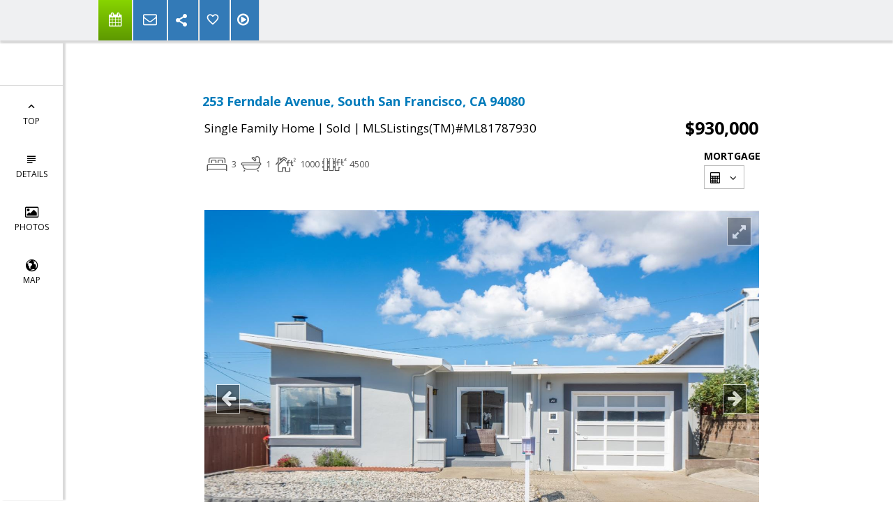

--- FILE ---
content_type: text/html; charset=utf-8
request_url: https://www.google.com/recaptcha/api2/anchor?ar=1&k=6LcGuSAUAAAAAMb457bWlGuEZ6IUGB1SNkLgHvC3&co=aHR0cHM6Ly9yb3hhbm5lc3Vzb2VmZi5jb206NDQz&hl=en&v=PoyoqOPhxBO7pBk68S4YbpHZ&size=normal&anchor-ms=20000&execute-ms=30000&cb=fuusbhiv134e
body_size: 49415
content:
<!DOCTYPE HTML><html dir="ltr" lang="en"><head><meta http-equiv="Content-Type" content="text/html; charset=UTF-8">
<meta http-equiv="X-UA-Compatible" content="IE=edge">
<title>reCAPTCHA</title>
<style type="text/css">
/* cyrillic-ext */
@font-face {
  font-family: 'Roboto';
  font-style: normal;
  font-weight: 400;
  font-stretch: 100%;
  src: url(//fonts.gstatic.com/s/roboto/v48/KFO7CnqEu92Fr1ME7kSn66aGLdTylUAMa3GUBHMdazTgWw.woff2) format('woff2');
  unicode-range: U+0460-052F, U+1C80-1C8A, U+20B4, U+2DE0-2DFF, U+A640-A69F, U+FE2E-FE2F;
}
/* cyrillic */
@font-face {
  font-family: 'Roboto';
  font-style: normal;
  font-weight: 400;
  font-stretch: 100%;
  src: url(//fonts.gstatic.com/s/roboto/v48/KFO7CnqEu92Fr1ME7kSn66aGLdTylUAMa3iUBHMdazTgWw.woff2) format('woff2');
  unicode-range: U+0301, U+0400-045F, U+0490-0491, U+04B0-04B1, U+2116;
}
/* greek-ext */
@font-face {
  font-family: 'Roboto';
  font-style: normal;
  font-weight: 400;
  font-stretch: 100%;
  src: url(//fonts.gstatic.com/s/roboto/v48/KFO7CnqEu92Fr1ME7kSn66aGLdTylUAMa3CUBHMdazTgWw.woff2) format('woff2');
  unicode-range: U+1F00-1FFF;
}
/* greek */
@font-face {
  font-family: 'Roboto';
  font-style: normal;
  font-weight: 400;
  font-stretch: 100%;
  src: url(//fonts.gstatic.com/s/roboto/v48/KFO7CnqEu92Fr1ME7kSn66aGLdTylUAMa3-UBHMdazTgWw.woff2) format('woff2');
  unicode-range: U+0370-0377, U+037A-037F, U+0384-038A, U+038C, U+038E-03A1, U+03A3-03FF;
}
/* math */
@font-face {
  font-family: 'Roboto';
  font-style: normal;
  font-weight: 400;
  font-stretch: 100%;
  src: url(//fonts.gstatic.com/s/roboto/v48/KFO7CnqEu92Fr1ME7kSn66aGLdTylUAMawCUBHMdazTgWw.woff2) format('woff2');
  unicode-range: U+0302-0303, U+0305, U+0307-0308, U+0310, U+0312, U+0315, U+031A, U+0326-0327, U+032C, U+032F-0330, U+0332-0333, U+0338, U+033A, U+0346, U+034D, U+0391-03A1, U+03A3-03A9, U+03B1-03C9, U+03D1, U+03D5-03D6, U+03F0-03F1, U+03F4-03F5, U+2016-2017, U+2034-2038, U+203C, U+2040, U+2043, U+2047, U+2050, U+2057, U+205F, U+2070-2071, U+2074-208E, U+2090-209C, U+20D0-20DC, U+20E1, U+20E5-20EF, U+2100-2112, U+2114-2115, U+2117-2121, U+2123-214F, U+2190, U+2192, U+2194-21AE, U+21B0-21E5, U+21F1-21F2, U+21F4-2211, U+2213-2214, U+2216-22FF, U+2308-230B, U+2310, U+2319, U+231C-2321, U+2336-237A, U+237C, U+2395, U+239B-23B7, U+23D0, U+23DC-23E1, U+2474-2475, U+25AF, U+25B3, U+25B7, U+25BD, U+25C1, U+25CA, U+25CC, U+25FB, U+266D-266F, U+27C0-27FF, U+2900-2AFF, U+2B0E-2B11, U+2B30-2B4C, U+2BFE, U+3030, U+FF5B, U+FF5D, U+1D400-1D7FF, U+1EE00-1EEFF;
}
/* symbols */
@font-face {
  font-family: 'Roboto';
  font-style: normal;
  font-weight: 400;
  font-stretch: 100%;
  src: url(//fonts.gstatic.com/s/roboto/v48/KFO7CnqEu92Fr1ME7kSn66aGLdTylUAMaxKUBHMdazTgWw.woff2) format('woff2');
  unicode-range: U+0001-000C, U+000E-001F, U+007F-009F, U+20DD-20E0, U+20E2-20E4, U+2150-218F, U+2190, U+2192, U+2194-2199, U+21AF, U+21E6-21F0, U+21F3, U+2218-2219, U+2299, U+22C4-22C6, U+2300-243F, U+2440-244A, U+2460-24FF, U+25A0-27BF, U+2800-28FF, U+2921-2922, U+2981, U+29BF, U+29EB, U+2B00-2BFF, U+4DC0-4DFF, U+FFF9-FFFB, U+10140-1018E, U+10190-1019C, U+101A0, U+101D0-101FD, U+102E0-102FB, U+10E60-10E7E, U+1D2C0-1D2D3, U+1D2E0-1D37F, U+1F000-1F0FF, U+1F100-1F1AD, U+1F1E6-1F1FF, U+1F30D-1F30F, U+1F315, U+1F31C, U+1F31E, U+1F320-1F32C, U+1F336, U+1F378, U+1F37D, U+1F382, U+1F393-1F39F, U+1F3A7-1F3A8, U+1F3AC-1F3AF, U+1F3C2, U+1F3C4-1F3C6, U+1F3CA-1F3CE, U+1F3D4-1F3E0, U+1F3ED, U+1F3F1-1F3F3, U+1F3F5-1F3F7, U+1F408, U+1F415, U+1F41F, U+1F426, U+1F43F, U+1F441-1F442, U+1F444, U+1F446-1F449, U+1F44C-1F44E, U+1F453, U+1F46A, U+1F47D, U+1F4A3, U+1F4B0, U+1F4B3, U+1F4B9, U+1F4BB, U+1F4BF, U+1F4C8-1F4CB, U+1F4D6, U+1F4DA, U+1F4DF, U+1F4E3-1F4E6, U+1F4EA-1F4ED, U+1F4F7, U+1F4F9-1F4FB, U+1F4FD-1F4FE, U+1F503, U+1F507-1F50B, U+1F50D, U+1F512-1F513, U+1F53E-1F54A, U+1F54F-1F5FA, U+1F610, U+1F650-1F67F, U+1F687, U+1F68D, U+1F691, U+1F694, U+1F698, U+1F6AD, U+1F6B2, U+1F6B9-1F6BA, U+1F6BC, U+1F6C6-1F6CF, U+1F6D3-1F6D7, U+1F6E0-1F6EA, U+1F6F0-1F6F3, U+1F6F7-1F6FC, U+1F700-1F7FF, U+1F800-1F80B, U+1F810-1F847, U+1F850-1F859, U+1F860-1F887, U+1F890-1F8AD, U+1F8B0-1F8BB, U+1F8C0-1F8C1, U+1F900-1F90B, U+1F93B, U+1F946, U+1F984, U+1F996, U+1F9E9, U+1FA00-1FA6F, U+1FA70-1FA7C, U+1FA80-1FA89, U+1FA8F-1FAC6, U+1FACE-1FADC, U+1FADF-1FAE9, U+1FAF0-1FAF8, U+1FB00-1FBFF;
}
/* vietnamese */
@font-face {
  font-family: 'Roboto';
  font-style: normal;
  font-weight: 400;
  font-stretch: 100%;
  src: url(//fonts.gstatic.com/s/roboto/v48/KFO7CnqEu92Fr1ME7kSn66aGLdTylUAMa3OUBHMdazTgWw.woff2) format('woff2');
  unicode-range: U+0102-0103, U+0110-0111, U+0128-0129, U+0168-0169, U+01A0-01A1, U+01AF-01B0, U+0300-0301, U+0303-0304, U+0308-0309, U+0323, U+0329, U+1EA0-1EF9, U+20AB;
}
/* latin-ext */
@font-face {
  font-family: 'Roboto';
  font-style: normal;
  font-weight: 400;
  font-stretch: 100%;
  src: url(//fonts.gstatic.com/s/roboto/v48/KFO7CnqEu92Fr1ME7kSn66aGLdTylUAMa3KUBHMdazTgWw.woff2) format('woff2');
  unicode-range: U+0100-02BA, U+02BD-02C5, U+02C7-02CC, U+02CE-02D7, U+02DD-02FF, U+0304, U+0308, U+0329, U+1D00-1DBF, U+1E00-1E9F, U+1EF2-1EFF, U+2020, U+20A0-20AB, U+20AD-20C0, U+2113, U+2C60-2C7F, U+A720-A7FF;
}
/* latin */
@font-face {
  font-family: 'Roboto';
  font-style: normal;
  font-weight: 400;
  font-stretch: 100%;
  src: url(//fonts.gstatic.com/s/roboto/v48/KFO7CnqEu92Fr1ME7kSn66aGLdTylUAMa3yUBHMdazQ.woff2) format('woff2');
  unicode-range: U+0000-00FF, U+0131, U+0152-0153, U+02BB-02BC, U+02C6, U+02DA, U+02DC, U+0304, U+0308, U+0329, U+2000-206F, U+20AC, U+2122, U+2191, U+2193, U+2212, U+2215, U+FEFF, U+FFFD;
}
/* cyrillic-ext */
@font-face {
  font-family: 'Roboto';
  font-style: normal;
  font-weight: 500;
  font-stretch: 100%;
  src: url(//fonts.gstatic.com/s/roboto/v48/KFO7CnqEu92Fr1ME7kSn66aGLdTylUAMa3GUBHMdazTgWw.woff2) format('woff2');
  unicode-range: U+0460-052F, U+1C80-1C8A, U+20B4, U+2DE0-2DFF, U+A640-A69F, U+FE2E-FE2F;
}
/* cyrillic */
@font-face {
  font-family: 'Roboto';
  font-style: normal;
  font-weight: 500;
  font-stretch: 100%;
  src: url(//fonts.gstatic.com/s/roboto/v48/KFO7CnqEu92Fr1ME7kSn66aGLdTylUAMa3iUBHMdazTgWw.woff2) format('woff2');
  unicode-range: U+0301, U+0400-045F, U+0490-0491, U+04B0-04B1, U+2116;
}
/* greek-ext */
@font-face {
  font-family: 'Roboto';
  font-style: normal;
  font-weight: 500;
  font-stretch: 100%;
  src: url(//fonts.gstatic.com/s/roboto/v48/KFO7CnqEu92Fr1ME7kSn66aGLdTylUAMa3CUBHMdazTgWw.woff2) format('woff2');
  unicode-range: U+1F00-1FFF;
}
/* greek */
@font-face {
  font-family: 'Roboto';
  font-style: normal;
  font-weight: 500;
  font-stretch: 100%;
  src: url(//fonts.gstatic.com/s/roboto/v48/KFO7CnqEu92Fr1ME7kSn66aGLdTylUAMa3-UBHMdazTgWw.woff2) format('woff2');
  unicode-range: U+0370-0377, U+037A-037F, U+0384-038A, U+038C, U+038E-03A1, U+03A3-03FF;
}
/* math */
@font-face {
  font-family: 'Roboto';
  font-style: normal;
  font-weight: 500;
  font-stretch: 100%;
  src: url(//fonts.gstatic.com/s/roboto/v48/KFO7CnqEu92Fr1ME7kSn66aGLdTylUAMawCUBHMdazTgWw.woff2) format('woff2');
  unicode-range: U+0302-0303, U+0305, U+0307-0308, U+0310, U+0312, U+0315, U+031A, U+0326-0327, U+032C, U+032F-0330, U+0332-0333, U+0338, U+033A, U+0346, U+034D, U+0391-03A1, U+03A3-03A9, U+03B1-03C9, U+03D1, U+03D5-03D6, U+03F0-03F1, U+03F4-03F5, U+2016-2017, U+2034-2038, U+203C, U+2040, U+2043, U+2047, U+2050, U+2057, U+205F, U+2070-2071, U+2074-208E, U+2090-209C, U+20D0-20DC, U+20E1, U+20E5-20EF, U+2100-2112, U+2114-2115, U+2117-2121, U+2123-214F, U+2190, U+2192, U+2194-21AE, U+21B0-21E5, U+21F1-21F2, U+21F4-2211, U+2213-2214, U+2216-22FF, U+2308-230B, U+2310, U+2319, U+231C-2321, U+2336-237A, U+237C, U+2395, U+239B-23B7, U+23D0, U+23DC-23E1, U+2474-2475, U+25AF, U+25B3, U+25B7, U+25BD, U+25C1, U+25CA, U+25CC, U+25FB, U+266D-266F, U+27C0-27FF, U+2900-2AFF, U+2B0E-2B11, U+2B30-2B4C, U+2BFE, U+3030, U+FF5B, U+FF5D, U+1D400-1D7FF, U+1EE00-1EEFF;
}
/* symbols */
@font-face {
  font-family: 'Roboto';
  font-style: normal;
  font-weight: 500;
  font-stretch: 100%;
  src: url(//fonts.gstatic.com/s/roboto/v48/KFO7CnqEu92Fr1ME7kSn66aGLdTylUAMaxKUBHMdazTgWw.woff2) format('woff2');
  unicode-range: U+0001-000C, U+000E-001F, U+007F-009F, U+20DD-20E0, U+20E2-20E4, U+2150-218F, U+2190, U+2192, U+2194-2199, U+21AF, U+21E6-21F0, U+21F3, U+2218-2219, U+2299, U+22C4-22C6, U+2300-243F, U+2440-244A, U+2460-24FF, U+25A0-27BF, U+2800-28FF, U+2921-2922, U+2981, U+29BF, U+29EB, U+2B00-2BFF, U+4DC0-4DFF, U+FFF9-FFFB, U+10140-1018E, U+10190-1019C, U+101A0, U+101D0-101FD, U+102E0-102FB, U+10E60-10E7E, U+1D2C0-1D2D3, U+1D2E0-1D37F, U+1F000-1F0FF, U+1F100-1F1AD, U+1F1E6-1F1FF, U+1F30D-1F30F, U+1F315, U+1F31C, U+1F31E, U+1F320-1F32C, U+1F336, U+1F378, U+1F37D, U+1F382, U+1F393-1F39F, U+1F3A7-1F3A8, U+1F3AC-1F3AF, U+1F3C2, U+1F3C4-1F3C6, U+1F3CA-1F3CE, U+1F3D4-1F3E0, U+1F3ED, U+1F3F1-1F3F3, U+1F3F5-1F3F7, U+1F408, U+1F415, U+1F41F, U+1F426, U+1F43F, U+1F441-1F442, U+1F444, U+1F446-1F449, U+1F44C-1F44E, U+1F453, U+1F46A, U+1F47D, U+1F4A3, U+1F4B0, U+1F4B3, U+1F4B9, U+1F4BB, U+1F4BF, U+1F4C8-1F4CB, U+1F4D6, U+1F4DA, U+1F4DF, U+1F4E3-1F4E6, U+1F4EA-1F4ED, U+1F4F7, U+1F4F9-1F4FB, U+1F4FD-1F4FE, U+1F503, U+1F507-1F50B, U+1F50D, U+1F512-1F513, U+1F53E-1F54A, U+1F54F-1F5FA, U+1F610, U+1F650-1F67F, U+1F687, U+1F68D, U+1F691, U+1F694, U+1F698, U+1F6AD, U+1F6B2, U+1F6B9-1F6BA, U+1F6BC, U+1F6C6-1F6CF, U+1F6D3-1F6D7, U+1F6E0-1F6EA, U+1F6F0-1F6F3, U+1F6F7-1F6FC, U+1F700-1F7FF, U+1F800-1F80B, U+1F810-1F847, U+1F850-1F859, U+1F860-1F887, U+1F890-1F8AD, U+1F8B0-1F8BB, U+1F8C0-1F8C1, U+1F900-1F90B, U+1F93B, U+1F946, U+1F984, U+1F996, U+1F9E9, U+1FA00-1FA6F, U+1FA70-1FA7C, U+1FA80-1FA89, U+1FA8F-1FAC6, U+1FACE-1FADC, U+1FADF-1FAE9, U+1FAF0-1FAF8, U+1FB00-1FBFF;
}
/* vietnamese */
@font-face {
  font-family: 'Roboto';
  font-style: normal;
  font-weight: 500;
  font-stretch: 100%;
  src: url(//fonts.gstatic.com/s/roboto/v48/KFO7CnqEu92Fr1ME7kSn66aGLdTylUAMa3OUBHMdazTgWw.woff2) format('woff2');
  unicode-range: U+0102-0103, U+0110-0111, U+0128-0129, U+0168-0169, U+01A0-01A1, U+01AF-01B0, U+0300-0301, U+0303-0304, U+0308-0309, U+0323, U+0329, U+1EA0-1EF9, U+20AB;
}
/* latin-ext */
@font-face {
  font-family: 'Roboto';
  font-style: normal;
  font-weight: 500;
  font-stretch: 100%;
  src: url(//fonts.gstatic.com/s/roboto/v48/KFO7CnqEu92Fr1ME7kSn66aGLdTylUAMa3KUBHMdazTgWw.woff2) format('woff2');
  unicode-range: U+0100-02BA, U+02BD-02C5, U+02C7-02CC, U+02CE-02D7, U+02DD-02FF, U+0304, U+0308, U+0329, U+1D00-1DBF, U+1E00-1E9F, U+1EF2-1EFF, U+2020, U+20A0-20AB, U+20AD-20C0, U+2113, U+2C60-2C7F, U+A720-A7FF;
}
/* latin */
@font-face {
  font-family: 'Roboto';
  font-style: normal;
  font-weight: 500;
  font-stretch: 100%;
  src: url(//fonts.gstatic.com/s/roboto/v48/KFO7CnqEu92Fr1ME7kSn66aGLdTylUAMa3yUBHMdazQ.woff2) format('woff2');
  unicode-range: U+0000-00FF, U+0131, U+0152-0153, U+02BB-02BC, U+02C6, U+02DA, U+02DC, U+0304, U+0308, U+0329, U+2000-206F, U+20AC, U+2122, U+2191, U+2193, U+2212, U+2215, U+FEFF, U+FFFD;
}
/* cyrillic-ext */
@font-face {
  font-family: 'Roboto';
  font-style: normal;
  font-weight: 900;
  font-stretch: 100%;
  src: url(//fonts.gstatic.com/s/roboto/v48/KFO7CnqEu92Fr1ME7kSn66aGLdTylUAMa3GUBHMdazTgWw.woff2) format('woff2');
  unicode-range: U+0460-052F, U+1C80-1C8A, U+20B4, U+2DE0-2DFF, U+A640-A69F, U+FE2E-FE2F;
}
/* cyrillic */
@font-face {
  font-family: 'Roboto';
  font-style: normal;
  font-weight: 900;
  font-stretch: 100%;
  src: url(//fonts.gstatic.com/s/roboto/v48/KFO7CnqEu92Fr1ME7kSn66aGLdTylUAMa3iUBHMdazTgWw.woff2) format('woff2');
  unicode-range: U+0301, U+0400-045F, U+0490-0491, U+04B0-04B1, U+2116;
}
/* greek-ext */
@font-face {
  font-family: 'Roboto';
  font-style: normal;
  font-weight: 900;
  font-stretch: 100%;
  src: url(//fonts.gstatic.com/s/roboto/v48/KFO7CnqEu92Fr1ME7kSn66aGLdTylUAMa3CUBHMdazTgWw.woff2) format('woff2');
  unicode-range: U+1F00-1FFF;
}
/* greek */
@font-face {
  font-family: 'Roboto';
  font-style: normal;
  font-weight: 900;
  font-stretch: 100%;
  src: url(//fonts.gstatic.com/s/roboto/v48/KFO7CnqEu92Fr1ME7kSn66aGLdTylUAMa3-UBHMdazTgWw.woff2) format('woff2');
  unicode-range: U+0370-0377, U+037A-037F, U+0384-038A, U+038C, U+038E-03A1, U+03A3-03FF;
}
/* math */
@font-face {
  font-family: 'Roboto';
  font-style: normal;
  font-weight: 900;
  font-stretch: 100%;
  src: url(//fonts.gstatic.com/s/roboto/v48/KFO7CnqEu92Fr1ME7kSn66aGLdTylUAMawCUBHMdazTgWw.woff2) format('woff2');
  unicode-range: U+0302-0303, U+0305, U+0307-0308, U+0310, U+0312, U+0315, U+031A, U+0326-0327, U+032C, U+032F-0330, U+0332-0333, U+0338, U+033A, U+0346, U+034D, U+0391-03A1, U+03A3-03A9, U+03B1-03C9, U+03D1, U+03D5-03D6, U+03F0-03F1, U+03F4-03F5, U+2016-2017, U+2034-2038, U+203C, U+2040, U+2043, U+2047, U+2050, U+2057, U+205F, U+2070-2071, U+2074-208E, U+2090-209C, U+20D0-20DC, U+20E1, U+20E5-20EF, U+2100-2112, U+2114-2115, U+2117-2121, U+2123-214F, U+2190, U+2192, U+2194-21AE, U+21B0-21E5, U+21F1-21F2, U+21F4-2211, U+2213-2214, U+2216-22FF, U+2308-230B, U+2310, U+2319, U+231C-2321, U+2336-237A, U+237C, U+2395, U+239B-23B7, U+23D0, U+23DC-23E1, U+2474-2475, U+25AF, U+25B3, U+25B7, U+25BD, U+25C1, U+25CA, U+25CC, U+25FB, U+266D-266F, U+27C0-27FF, U+2900-2AFF, U+2B0E-2B11, U+2B30-2B4C, U+2BFE, U+3030, U+FF5B, U+FF5D, U+1D400-1D7FF, U+1EE00-1EEFF;
}
/* symbols */
@font-face {
  font-family: 'Roboto';
  font-style: normal;
  font-weight: 900;
  font-stretch: 100%;
  src: url(//fonts.gstatic.com/s/roboto/v48/KFO7CnqEu92Fr1ME7kSn66aGLdTylUAMaxKUBHMdazTgWw.woff2) format('woff2');
  unicode-range: U+0001-000C, U+000E-001F, U+007F-009F, U+20DD-20E0, U+20E2-20E4, U+2150-218F, U+2190, U+2192, U+2194-2199, U+21AF, U+21E6-21F0, U+21F3, U+2218-2219, U+2299, U+22C4-22C6, U+2300-243F, U+2440-244A, U+2460-24FF, U+25A0-27BF, U+2800-28FF, U+2921-2922, U+2981, U+29BF, U+29EB, U+2B00-2BFF, U+4DC0-4DFF, U+FFF9-FFFB, U+10140-1018E, U+10190-1019C, U+101A0, U+101D0-101FD, U+102E0-102FB, U+10E60-10E7E, U+1D2C0-1D2D3, U+1D2E0-1D37F, U+1F000-1F0FF, U+1F100-1F1AD, U+1F1E6-1F1FF, U+1F30D-1F30F, U+1F315, U+1F31C, U+1F31E, U+1F320-1F32C, U+1F336, U+1F378, U+1F37D, U+1F382, U+1F393-1F39F, U+1F3A7-1F3A8, U+1F3AC-1F3AF, U+1F3C2, U+1F3C4-1F3C6, U+1F3CA-1F3CE, U+1F3D4-1F3E0, U+1F3ED, U+1F3F1-1F3F3, U+1F3F5-1F3F7, U+1F408, U+1F415, U+1F41F, U+1F426, U+1F43F, U+1F441-1F442, U+1F444, U+1F446-1F449, U+1F44C-1F44E, U+1F453, U+1F46A, U+1F47D, U+1F4A3, U+1F4B0, U+1F4B3, U+1F4B9, U+1F4BB, U+1F4BF, U+1F4C8-1F4CB, U+1F4D6, U+1F4DA, U+1F4DF, U+1F4E3-1F4E6, U+1F4EA-1F4ED, U+1F4F7, U+1F4F9-1F4FB, U+1F4FD-1F4FE, U+1F503, U+1F507-1F50B, U+1F50D, U+1F512-1F513, U+1F53E-1F54A, U+1F54F-1F5FA, U+1F610, U+1F650-1F67F, U+1F687, U+1F68D, U+1F691, U+1F694, U+1F698, U+1F6AD, U+1F6B2, U+1F6B9-1F6BA, U+1F6BC, U+1F6C6-1F6CF, U+1F6D3-1F6D7, U+1F6E0-1F6EA, U+1F6F0-1F6F3, U+1F6F7-1F6FC, U+1F700-1F7FF, U+1F800-1F80B, U+1F810-1F847, U+1F850-1F859, U+1F860-1F887, U+1F890-1F8AD, U+1F8B0-1F8BB, U+1F8C0-1F8C1, U+1F900-1F90B, U+1F93B, U+1F946, U+1F984, U+1F996, U+1F9E9, U+1FA00-1FA6F, U+1FA70-1FA7C, U+1FA80-1FA89, U+1FA8F-1FAC6, U+1FACE-1FADC, U+1FADF-1FAE9, U+1FAF0-1FAF8, U+1FB00-1FBFF;
}
/* vietnamese */
@font-face {
  font-family: 'Roboto';
  font-style: normal;
  font-weight: 900;
  font-stretch: 100%;
  src: url(//fonts.gstatic.com/s/roboto/v48/KFO7CnqEu92Fr1ME7kSn66aGLdTylUAMa3OUBHMdazTgWw.woff2) format('woff2');
  unicode-range: U+0102-0103, U+0110-0111, U+0128-0129, U+0168-0169, U+01A0-01A1, U+01AF-01B0, U+0300-0301, U+0303-0304, U+0308-0309, U+0323, U+0329, U+1EA0-1EF9, U+20AB;
}
/* latin-ext */
@font-face {
  font-family: 'Roboto';
  font-style: normal;
  font-weight: 900;
  font-stretch: 100%;
  src: url(//fonts.gstatic.com/s/roboto/v48/KFO7CnqEu92Fr1ME7kSn66aGLdTylUAMa3KUBHMdazTgWw.woff2) format('woff2');
  unicode-range: U+0100-02BA, U+02BD-02C5, U+02C7-02CC, U+02CE-02D7, U+02DD-02FF, U+0304, U+0308, U+0329, U+1D00-1DBF, U+1E00-1E9F, U+1EF2-1EFF, U+2020, U+20A0-20AB, U+20AD-20C0, U+2113, U+2C60-2C7F, U+A720-A7FF;
}
/* latin */
@font-face {
  font-family: 'Roboto';
  font-style: normal;
  font-weight: 900;
  font-stretch: 100%;
  src: url(//fonts.gstatic.com/s/roboto/v48/KFO7CnqEu92Fr1ME7kSn66aGLdTylUAMa3yUBHMdazQ.woff2) format('woff2');
  unicode-range: U+0000-00FF, U+0131, U+0152-0153, U+02BB-02BC, U+02C6, U+02DA, U+02DC, U+0304, U+0308, U+0329, U+2000-206F, U+20AC, U+2122, U+2191, U+2193, U+2212, U+2215, U+FEFF, U+FFFD;
}

</style>
<link rel="stylesheet" type="text/css" href="https://www.gstatic.com/recaptcha/releases/PoyoqOPhxBO7pBk68S4YbpHZ/styles__ltr.css">
<script nonce="07njxrMFikUl2vs3TA7rpg" type="text/javascript">window['__recaptcha_api'] = 'https://www.google.com/recaptcha/api2/';</script>
<script type="text/javascript" src="https://www.gstatic.com/recaptcha/releases/PoyoqOPhxBO7pBk68S4YbpHZ/recaptcha__en.js" nonce="07njxrMFikUl2vs3TA7rpg">
      
    </script></head>
<body><div id="rc-anchor-alert" class="rc-anchor-alert"></div>
<input type="hidden" id="recaptcha-token" value="[base64]">
<script type="text/javascript" nonce="07njxrMFikUl2vs3TA7rpg">
      recaptcha.anchor.Main.init("[\x22ainput\x22,[\x22bgdata\x22,\x22\x22,\[base64]/[base64]/bmV3IFpbdF0obVswXSk6Sz09Mj9uZXcgWlt0XShtWzBdLG1bMV0pOks9PTM/bmV3IFpbdF0obVswXSxtWzFdLG1bMl0pOks9PTQ/[base64]/[base64]/[base64]/[base64]/[base64]/[base64]/[base64]/[base64]/[base64]/[base64]/[base64]/[base64]/[base64]/[base64]\\u003d\\u003d\x22,\[base64]\\u003d\\u003d\x22,\x22b04sasKhwqrDiXHDnwQxw4nCrn/Dg8OnTcKzwrN5wozDt8KBwro0wqTCisKyw6hew4hmwrbDvMOAw4/CrAbDhxrCicO4bTTCr8KTFMOgwpHChkjDgcKkw7ZNf8Kpw68JA8OLZcK7woY0PcKQw6PDpMOaRDjChkvDoVYBwpEQW1lKNRTDvX3Co8O4PyFRw4EswpNrw7vDqsKQw4kKJMKGw6p5wrAJwqnCsS7Dj23CvMK7w6vDr1/CjcO+wo7CqxfCssOzR8KzMR7ClQzCn0fDpMOxOkRLwrPDjcOqw6ZkfBNOwq/Dj2fDkMKPUSTCtMOlw4TCpsKUwr3CgMK7wrsywp/CvEvCvwnCvVDDkMKwKBrDv8KJGsO+a8OuC1lXw4zCjU3DpDcRw4zCrsOCwoVfC8KYPyBBAsKsw5UKwpPChsOZIsKzYRp0wqHDq23Du0QoJDbDqMOYwp5rw6RMwr/CvWfCqcOpUsOcwr4oPMO5HMKkw4LDu3EzAMOdU0zCrDXDtT8+eMOyw6bDkEsyeMKRwptQJsOjUgjCsMKIPMK3QMODPzjCrsO2P8O8FXAOeGTDucK4P8KWwq5NE2ZQw7EdVsKcw6HDtcOmFcK5wrZTYmvDskbCuX9NJsKdL8ONw4XDnh/DtsKEKsO0GHfCt8OnGU0nTCDCiifChMOww6XDlijDh0xsw5JqcRAzElBSZ8KrwqHDgjvCkjXDkcOiw7c4wrhhwo4OX8KfccOmw65hHTEsck7DtFghfsOawrFdwq/[base64]/CgMKZEBvCq37DtcOBGHfCssKuaiXCjsOyd2Myw4/CuF3DhcOOWMKiaw/CtMKww6HDrsKVwrvDqkQVeVJCTcKJLElZwphjYsOIwqFxN3hbw5XCuREpJyB5w4LDgMOvFsOaw6tWw5NLw6UhwrLDkFp5KQ9/OjtXKnfCqcOgbzMCKGjDvGDDrSHDnsObNU1QNEYTe8KXwqbDqEZdATQsw4LCgcOKIsO5w4UacsOrBmINN2DCssK+BDrCoSdpbMKmw6fCk8KKOsKeCcOqFR3DosOnwqPDhDHDkHR9RMKfwo/DrcOfw7NHw5gOw6LCkFHDmBRjGsOCwrfDi8ORBTxEW8KPw45SwqzDl3vCgsK9ZW8qw7gEwqpsacKIZBMSUsOPe8ONw7vCtzlswp90wq3DsVRJw5x/w4bDucKtQcKkw5vDkQF+w4FaMR8Kw5LCucKfw6fDvsOEdn7Dn0/DiMKsZwYZHFzDsMK2PsOGYThCAS5kPUbDvsO+NltXCXxOworDnifDisOSw5xow6HCv0Qiw6w2wrhZcVzDhMONKMOcwoDCtsKMR8OQT8O2AT46IR1OJgl6wrPClUPCl3YDGiHCosO8JhDDksKvWkXCtlA8QsKDYwrDhMORwqHDqFoeUsK8ScOGwq8wwq/CiMOsbiUOwqvCm8ORwqkyXCbCpcKYw6Z7w73CqMOvCMOlfxQPwq7CkcODw6xvw4PDjnfDqyQGQ8KewpwJTUkMJsKhYsOOwpfDlsKPw4nDtcKzw7Vxwq3CgcO3LMOcOMOzWirDu8OEwot6wpc3wogTbwvCljbCqgBzI8KcTl3DvsKmAsK1Z3TCuMOtEsO9aF/Dq8OhV1/DhCfDhsOUJsKEDBnDosK0T0EpWF1RR8OOFAUPw655BsKFw4YZwo/CrGYNw67CjMKgw7XCt8KREcOEKz9jOUktKCLCu8OSFRgLLsK7aAfCqMONw4TCtXMxw6vCicOtVS4bwpAzMsKLJsK6QTPCqsK7wp89GG3DnsOHd8Kcw4g9wpzDigjDpkDDlg4Mw6YjwpjCicO5w40ic27DnsOfw5TDsyhEwrnDo8KZOMObw4PDghPClMK7wp/CrMKmwoHDgsOewrvClA3Dk8O3w5FLZiVXwonCucOEwrHCjQo5IwLCpWJbbsKxNMO9w7fDl8Kxw7JawqZNFsOJdTTCnAjDq0fCjsKsO8Oyw51qMcOjRMOZwpTCrMOoNsOmX8Kkw5TColgRLMKvMG/Dsk/CrHHChE93w4tLWgnDpsK4wqvCvsKDKsOcW8KcZ8KYPcOnOHQEw5ELaBE8wqDCmMKSDz/DvMO5KsONwpd1wrMFVcKKw6vDusK1eMOQEH/[base64]/CiVNPNMKLwpnDqyXCvG7CmXNLN8OKwowCAgoxHcKPwrccw4LCrsOmw6ZcwpPDpBwSwp3CiSnCu8KCwpZYT1DCixXDs0DDpwrDmcOwwrZBwpjCpVhDIsKRQTzDlDRdEyDCswXDhsOGw4zCkMO0wrTDriPCn1s/f8OowqDCmMOeWsK2w4VzwpLDr8KTwoFHwrc/w45qBsOUwp1yJcO3woEcw79oTcKUw5ZCw6rDrX90wqjDksKvflXCtiVgLzzCmcOveMOYw77Cs8Ocwq0OAX/Do8O7w4TCkcKCaMK6LVzCqnJUw4Qyw5HCisKzwqnCu8KOUMKSw4tZwoUNwqfCi8O1Y0BPRkhbwpVowpUNwrPCgsKJw53DlSDDlm/[base64]/DucOUw5gSwr1cw77DjmHCuMOywrHDjsO9RDsPw4DCp0TCucOhXjLDm8OSPMKzwqXCoTrCicOADsOwOELCiV9mwpbDmsKzYMO5wqLDr8OXw5rDiB0Uw4bCihEPwrZ2w7kVwq/Cq8OEcTnDkWY7YysaOzFDbcKAwoxrDsO9w617w6fDp8KHB8O2wrMgMzxaw5ZZKEp+w45qaMOcRQduwovDvcKow6gBEsKuOMO1wp3CnMOewq9VwpzDoMKcLcKEworDomDCkAoSVMOzKz3Cn1fCjEwOaHfCnMK/wqsXw6J2fsOYaQPDlcOvw53DtsO6WgLDi8O7wppQwrZSFkFIG8O5USBIwoLCiMOhRh4cZlgGGMKdZsOlPTbCqhwpVMK8J8OAZ1Umw5LDj8K0R8Ohw6pMX2vDoz1dYnXDqMOOw7vDvyPChx/DkEHCoMKtTx1rS8KtSztfwogYwrjCpMOZEsKFE8KHdXxLworCrWQOAMKUw5/[base64]/wqtzwpvDvT5+cMOpAcKsw5PCr8Ovw7tQw7nDusOsw5PCoHgqwpg3w6LDrQXCsXHDlwbCq03ClsOKw53DmcOJY15qwqg5woPCm1PCkMKMwrrDkBdwf17DuMOcTC4zBMOcTTw8wr7DozHCqcKPNU/CgcOpdsORw6zCtMK8w5DCiMKUw6jCkVZpw7h8D8KIwpE5w6whw5/CjyHDq8KDeGTCrsKSKDTDrsKXUXBPJsOuZcKVwpbCisOTw73Du0AyIQ3Dp8Kmw6M5wqXDgEDDpMK7w4/Dj8KqwrUpw7nDrsKcHS3DkTVnDDzCu3Jaw4hsM1PDpWvCgsKxeBzDtcKGwoQRJQtxPsO+LsK5w5DDu8KRwojDvGEfSVHCqMKgeMKkwpQBOEzCqcOGw6jDpBsMBx7CvcOIBcKLwq7Cr3Idw6pNw53CpcONesKvw7HCj2bDiicNw7rCmxpVwpTChsKow7/CvcOpTMODwp/DmVPCoWTDnGd2w6jDuEzCn8KsPlMEecOew5DCgiNnZSTDt8K9GsKewrjChBnDtsO4aMOCRXJjc8O1b8OmbDc6bMOoDMKpw4LCjsOdwrXCvgx8w6EEw4PDgMOIe8Kaf8OATsOYCcO3UcKNw5/DhXvCklXDontaBMKXwp/[base64]/CoURgwp/CgGjCv8KXPcKiwrfCkmQ3woNXXErCl8OdwqAvwp9GeW5aw4DDq0Rjwpx9wpTDtSQhPhhPw5AwwrrCtHU2w6d3w6jCrU/DpcKFScOFwoHDvsOSZsOMw6lSSMKewqVIwpodw7nDjMOiPVE3wpHCuMOqwoAPw7zCnlbDv8K9NX/Dthkxw6HCqMKSw6xqw6VoXMK4cBR9HGlUKcKDP8KawrBjUg7Ct8ONWUDCssOpwqjDjMK7w64ERcKnLsKyI8O/cRY9w5klTCrChsKPw74hw7A3RgRlwo3DuB7DgMOqw49UwrZsasOgS8K+wogZw5cCw5nDugjDpMOQES5Cwp/Dgi/CgyjCrn/Dm2rDmDrCkcOOwqlRWcO3c0MWAMKgXsOBLzxxeTTCjXPCtcOawoHCoXFcw60TV2UPw6YWwoh4wovCqE/Dhl9nw6cgTDLCgsKfw5zCgcKiAFhBb8K3IXw3wphpbsKzZMO9ZMKEw6x4w4XDmcKQw7Bcw4dXbsKUw67CmFbDqwpEwqXChsO4F8KcwotKL3/CoBHDrsKRMcOWBMKiKEXCn1Q/DcKBw4/Cp8OMwrJUw6jCgMKUD8O6GHlPKsKuDypBSFDCkcKbw5YEwobDsw7DmcKMYcKSw7M3aMKZw4rChsK8VgnDlx7CncKCRsOewpDCpwbCpCQbAMOTGsKOwpjDsSfCgMKYwoTDvcKYwoUQHT/[base64]/CsMOgwoDDgsK4w60BWiw7w6jCmHTDo8OcZD5VOsOqbxoXw6bDhsOawoXDoh1bw4Mhwodkw4XDlcK8CBNyw5DDqMOhesKDw41BeSHCoMOhEiwew69MZcKwwqDDp2HCglLDhMOFHknDtcKhw6nDosKjd2zCisO+w5gGYlnCosK/wpR1w4DCgFFfa3fDmTTCh8OdaSLCo8KVLBtUHMOqIcKtdcOBw48sw6/CgDpdJ8KRAcOYN8KFA8OJcyTCp0/[base64]/DkAXCgT7DhhTDtHQTPBUvU8OaWDHCtz7CgUvDkcOIw7zDhMOmd8K9w6E7YcO1GMKBw47Cj37Cl09xAsKiw6Y/EmAUYGcCIcKaT2rDrMOJwoc3w5xMwp9hIjHDqQ7Co8OIw7rCv3oqw6/CkwFgw7nCi0fDkiwubDHCj8KBwrHClsKqwo5tw7nDnBLCiMOGw6/CtG/[base64]/Mx8AQEzCksOfwrJFQsOjIUBrB8KgdUBmwqQtwr/DrGl5dEnDlUfDq8KbJcOswpvCr2VKa8O7w59UNMKkXiDDuXVPJmBReW/CosOgwobDicKIwo7CucO5W8OEAUwbw5vDgDZbw4ttWcKZOC7CpsKyw4vDmMO+w7TDscKTHMOREcKqwpvCpQbDv8K6w5cLPm9fwo7DmMOSfcOdOcKyPMKrwrAzNGAZXlsdEGbCox/[base64]/DtnbCr0l/WGbCpMOXwpTDusKdwpLChGoOw47CiMKbwoQrOMO1WsKfw5Uaw5JJw6bDgsOSwrp6L0dKc8KtVmQ4w7p1woBLeD9ORQ/CsFTCj8KNwrtFHhwMwofCiMKCw4Ekw5jCm8Obwqs0fMOOSVbDoyYnaEzDqHHCrcOhwoIDwpZLO21BwpvClRZLZ0pWRMOTwpvDqj7DgcKTHsOFBEUuQybDm1/CssOLwqPCnjfDkcOsHMOxw7YAw53DmMOuwq52C8OxNcOYw4rCg3Z0JwrDpAbCinXDmMK3UsOtLzM3w7BkK33CqsKaAcK7w6gowrwtw7cbwpnDrcKiwrjDhUoUHFrDi8OWw47Dp8KPwqTDrQw4wpNZw6/DsnLCmcO5UcOmwoXChcKuRsOtTVUYJcOZwpjDmCbDssOja8ORw45Xw5U9woDDisOXwr/[base64]/[base64]/[base64]/DtMKKVUnDg2oMfMKaHcOBcsK/w7Imw7EHw6sDw7IwAgAIVSjDqWQAwrbCuMKBeHTCiF/DiMO0w49swpvDsArDusOVPcOFJwFUXcKSQ8KpbjfDiW/CtU5oPsOdw4/DvMKOw4nDj1TDmMKgw6DDmUzCsQ5nw4gxwrg1wqVzw7zDgcKmw4rDicOrw4s9XBMpKFnCmsK1w7cpWMK9EzgJw4pmw4rDvMO1w5MHw7N/[base64]/DjT0EU8Kmwr8ow6PDpXPCnsKLwofCp8Kdd8O6w6hzwqfDgsKXwrpAw7/[base64]/Cp33CpCnCpcO8CWFsCTvDqXQqwrZ8XQTCpsKeOg0aEMKUw4Aww73Cu1/Cr8OZw7Few7XDtcOZwplKNMOfwq1Aw6TDiMOwcxDCnAzDkcOGwp9NeCvCqcOIFQ/[base64]/FC3Co8KoacKewozCoiggw5XCl8OpfixfwokgT8Kww5hTw4nDsT/DuG7Cn0/DggFjwoVhPQvCh0XDhcOww6FUcS7DocK0ZhQsw6TDmcKVw6fDsAgRW8KKwrJ0w5UeM8OQIcOVWsKuwocdMsOGG8KsS8Kkwr3Ci8KKWEsNc2JKIhlKwrJnwr7DucKPXMOebS3DpMKLR2QyQMODKsOCw5jDrMK4ZwVww4/DrxbDn33CmsK9wqPDmTEYw60dAWPCqDrDh8KWwoZmLzUDIx3Dhl/CmgvCnMK1TcKswo3CrCAjwpjCqsKCT8KIDcOZwolAS8KvEWMeMcOdwoZLJi94WcO8w51VJFxIw7jDo3AZw5zCqsKrFsOSU0jDu2YlamHDjEN8fMOsYcKHJ8Oiw5fDhMKdNxELScK2OhvDp8KZw5hNSlE8ZMOvFS9WwqvCkcOBasKvD8OLw5PCocO/LcK2XMKAw7TCqsOxwrRHw5fCtHMjRR1HK8KqXsK9ZH/Dk8Ogw6p5OyNWw7rCscKhX8KcBG/CvsOLcXo0wrcNV8KPA8OJwpkLwoM9asOIw5tNw4AMwp3DsMO0OwYkBMK3QQnCu1nCpcOOwpJnwqUww44TwovDq8KKw7rCkFbCtRPDssOkc8KYRhx+VU/CmxbDhcK/T30UTB9TLUbCgDZbIFMRw6nCjsKDOMKLAwoWwrzDqXnDmQHCkcOlw7HCihkqcMOswogHTMOOHw3CnkvCqcKBwqQiwofDqG/ChMK8REgJw6LDiMO6eMO2GsOlwpTDik3CtDASUFrChsOEwrrDuMKgRnXDj8O8wrjCqEJYYmvCs8O6JsK9I0rCvMO/KsO0HkPDocO4BcKOQQ3DqcO/bMOGw64Xwq5Dw6PCrMKxAMOhw697wokLahLCr8ObdcOewqbCrMOgw55ow43CsMK8c0g8wo7Dj8Ohwo9Lw7LDl8Ktw50/wpDCnFLDh1N9HiJbw6A4wrDCqnXCmmTDhGFSNkAne8KaAcO6wrDCuhTDqAPChsOXcUYSUMKLW3EPw6M/[base64]/DoQ41w4JdV8ODwqRHw5/ChFRuw53DisKAwrQHHsKawpvCvlLDk8K8wrxsNTIHwpTCmsOjw7nCmjI2cUkXL0vCi8OmwrbCnsOQwrZ4w5kpw6vCtMOGw5tWRWfCkEjDu2J/[base64]/[base64]/[base64]/ClcO3wqQwwqfDoWHCrj8bMMO+w5/[base64]/ClAFaw5UAV8KcwpfDgWTCnsKbw7szwpLCh8KEZkLCmcKlw7TCukIcMjbCkcOtwr4kDWtsN8OUw6bDj8KQJVUzw6zCgcOJw7vCnsKTwqgJXMOrSsO4w7E4w5LDgD9CZSEyAMO5fSLCucO7XidCw6rCk8KBw7N0DjfClwvCgcOQH8OgVyfCkCpDw4c3Hn/[base64]/JQwvwottM3PDhhhqwpzDjsO8YcK/GsOXJsKvw6TCrMOgw4Rzw6B3RyLDnkd5SkYSw7x/cMO+wosUwrTDoyIFY8OxYDoFdMOMwo/DtA5VwottDVTDrzbCuxfCtk7DksK3bsKdwogEFjJHw7Vhw7pfwrhgcHvCicOzeQXDuhBHAMKRw4jCtxdIUG3DsyjCg8KAwooYwpBGDXB6YcK/[base64]/w7Aew5Mcw45NHMKVB0fCk3bDqMKzwp5BHmJewprCg3IAYMOuesKEJ8OuPUA3LcKyITpewrwuwoh+cMKdwqXCrcOCX8Ozw47Du3loFgHChnrDlMO9bVPDhMOjXBVTEcOAwrxxHWjDmX/CuRTDg8KNUSDCjMOMwpp4FRMyU0HDqynDisO0HncUw71oAwHDm8KRw7Brw4sWd8Klw5UmwpzDhMOuw74ebkZoRgXDusKXEh3CgsO2w7TCvcOFw70dIsOPKXxFLi3DjcOPw6pqM3zDo8KTwoRFbRJgwpFvMG/DkTTCh380w7/DuUfCnsKQNcKaw44Ww4QMRGMzQzJbw6jDsBdEwr/[base64]/w6HCqcKjw5LCmMO2LMKuPj4Wwq9zN2/[base64]/fsOIwpcpHsOGwocpw51WSsKoDm1eCcOAA8K6XGYxwqpdRn7Du8O7CsK3wrTDqgXCpVPCvsOEw4vDpnFua8O/wpPChMOVS8Okw7Znwp3DnMKLQcKeZMOow6vCkcORG1Rbwox4OMKvNcOpw6rCnsKfFTxQbMKkMsOqwrw5w6nDh8OsG8O/bMKiJTbDlsKPwo0JdcKnOWJ6KsOqw7xwwokLasOFHcOUwptBwoAfw5TDn8OOC3XDl8OKwrRMISrDo8KhUcKjUAzCr2fCosKkaVIFX8KDcsK/Xy0yf8KIUsOySMOrIsOwGFU7JBxyXMKTXBdOOhLDoERJw4ZecSlqRMOVYX/Cp1l/w5Rpw5x1bHBNwpvCoMOzeWZMw4pww41ow5/DlxzDok3DsMK0cx/ClUfCscO4PcKMw6oNOsKNORjDvMK8w6/[base64]/DjMOeJinDnD3CnMO+wqfCuMOqwr/Cp8OATULCncKIEgwoPMKwwrXDmHo8bHoBR8ObD8KcRnrChmbClsOdZC/CsMOpN8OkUcKZwrsmJMOVe8OPNwFsUcKOwpRTUGTDuMOgBMOqM8KmcWnDh8KLw5HDq8OCb2DDuwYQwpUPwrbCgsK1w7hrw7t5w6/DncKywrcSw6U7wpcew6zCgcKkwqjDgg/[base64]/CtsO2w4PDnsKFwp7CpwHDmXQLwroZXsOiwqfDpDHCiMKsaMKDBg3DjMOEZEJ5wqbDkcKST0vCkTUVwoXDqn0jAHR+PGBowr1jfW97w7TCkFRvdXzDsXjCh8OWwp9Gw7fDpcOoH8O9wrscwqTCoQl3wrTDjl/CpDl7w5huw6VkScKdQsOWccKSwpNmw7LCpnV7wrXCtzNMw7wKw5xCIsObw7MBPsKaGcOswp0dcsKZODfCigvCjsKiw7wVH8K5wqzDuWHDtMK9f8OmJMKjwrU+AxF4wpVOwozCh8OIwo8Fw6pWcksxJlbChsOzbcKfw4/DqMKyw6N9wqMTLMK3QHrDuMKRw4HCtcOkw7UfacKaQQHDjcKiwoXDkStnZMK0cTHDimDDpsO5PmFjw4NIM8KowozDnXFrFExAwrvCqyHDl8Khw5TCvzbCv8OGcDTDr1o9w7Rfw6nCrE/DqMKCwo3Ch8KQNRgpEMOVT3M3wpDDkMOjeX4fw6MQwpLCmsK9en4fGMOVwqUtD8KtHCEFw6zDisO9wp5BU8OJeMKZwoQVw4kafMOSw4U/w5vCssOnHG7ClsKFw59Cwqx8w4zCvsKSAX1nA8OxLcKpM3XDhSDDucKZw7c0w5BZwo/CiVEkalbCksKrwrnDvsK1w6XCtBc9FFwzw6oow6LCnUBCDVrCv2fCoMOUwpvDn23CmMKzLUjCqsKPfQ/DocO/w4ErQsOxw4nDgVXCu8Oxb8KFUMOIw4bDh3fCvsORHcOtw7/[base64]/DtcO+ZUF4wo9Gwqk/HMKpw47CsMOPO8Ouw6IuQ8OGwq7CgWfDrTZPP1cSC8OWw68Lw7BcS3Yaw5/Di0fDicO4BsKFfx/Ck8Kew78Aw4g2RsKeckHDg0/CmsO6wqNqWMKPfXEvw7XCjsOswoZFw5LDjcO7UcK2NkhzwpJqfFF7wrcuwqLCsjnCjB3CkcK9w7rDusKWSm/DmsK6CzxBwrnCuWUvwq4kHXB+w47Cg8OPwrHDt8OkXsKawpbDmsOKeMOqe8OWM8Opwqgaa8OtHcK7L8OKQGnCmUvDknDCnMOsYDvCqsKuJnPDvcO0ScK+Y8KaR8OKw5jDjh3DnsOAwrEIKsKQfMOzI2Q1JcOVw5/DrsOjw7g/wqTCqgnCkMO/[base64]/DpSvDq8K5DmJpwokCwpFxw4bDssKGw6MEUR5tWsKEfxNrw5sJVsOafRHDp8K0w6hOwpfCoMOKRcKyw6rCmWbCkjx7wq7DjMKOwpjDiAnCjcONwp/DvsKAVMKcY8OvMsKawpfDi8OcRMKiw5/CvsO9wroJRR7DqljDvmxvw59yIcOLwqYkFsOpw6cJbcKZGsODwowGw79VVQjCi8KRGjXDr17CoB3Ci8KwDcOUwqsSwrrDpRdGEjcuw6dpwoAMTsKgXGfDowBiUWHDlMKdwoNGcMK/cMKfwrwpSsOSw59DOVgTwr7DucKDMF3Dt8OMwqvDn8KydwFJw6h9PUxxDy3DvDNLen9CworDoxU7ekIIUMOFwo/DmsKrwoLDq1BTGH3CjsK/AsK2QcOGwpHCjAANw6c9TF3Dn3wuwovCrgwzw4zDtybCncONV8Kew5gswph3wqQdwpBRwqxcw7DCnDsAAMOnJcO2CibClnTCqz0PRDwBwoUlwpAMw4Vvw4RGw7HCssKDc8KVwr3ClTgJw7w4wr/Dhjgmwr9dw7LDo8OdJkvCrxZ2ZMObw4p0woohwqfChATDpsK1wr9mRUt4woJxw6h4wpJyK3sowrjDlcKAEsOTw5/Cu2AJwpo6RwRtw4jCk8K+w5lMw6PDuyY0w5TDgCxcVsOXbsKEw6bCqkNpwoDDjS87Ll7Coj8jw7g1w5jDrg1NwpgucC3CrcKmwprClGrDisONwp5XTsKbTMK3bDULwo/[base64]/wr7DlQcJw7XCqytUWTPDmMOfw63CrMOtw5ghwq7Dm3dKwobCvsKeJ8KhwoIIwpnDgDfDhcOXODkyLsKKwp81U2wFwpA/HEkCNsOaH8Kvw73DucO0LDAHOCsVBMKWw49qwr5kEDnCnR8swpnDt3cTwroYw6DDhkEbeCTDlsOWw5IYIsO2wofDiHnDhMO/wq7DocO8W8Obw6DCrV4rwqdoR8O3w47DmcORWFE+w5bDllPDgMOpXznDlMO/wo/DpMOKwqrDnzLCmsKHwoDCr08HXWQBTjJBJsKvE2U1RyNfACDCsG7DgGlSw6fChRQ2HMOkw4ITwpzCrh7DnyXDtMKgwrlJAGEJbsO0ZBjCrMOTI0fDv8KLw59DwrQGR8Ovw7JAAsO5SgIiccOMwrjCq2xmw7jDmA/[base64]/NmHCu8OuwoIMw4vDlHIKwpXDisOIw6zDusO8B8KiwpzDlVBgC8Kcwo5kwoAmwo9jE1I9HE8FacKPwrfDkMKLI8OCwqzCv2t5w6PCmkcKwq11w4csw54ZaMOjOMOKwpIVYMOAwoFDQxMQw78KKFsWw70hEsK9w6vDr03CjsKQwrXChm/CtC7Cp8K5YMORZcK7wowlwo0TKcKkwrklYsKwwpsGw43Drj/Dl0JdMRjCtQAnW8KkwqDDr8OLZWvClANywrI1w6odwr3Cv047QX3DpcOLwrUpwqPDs8KNw4lnaWprw5PCpMOHw4jCrMKCwroKG8KRw7nCoMOwVMOjEMKbEjpQPsO3w4nCjgYiworDmVl3w6Nyw4jDoRMRb8ODKsK0XsOFTsOjw5sJI8OqBCPDk8OULcKhw7lYdF/DuMOnw6PCpgXDvnYWVnVwBVMDwojDvWLDvRjDjMORBEbDiRnDl0nCiA3CjcKgwqMvw4YHeFoJw7PCq04xw4LDiMO9wqnDs2cHw4zDn3MoYnhQw51ZRsKOwpnCvnPDhnTDtMOkw48iwqFgfcOJw5/[base64]/ChWBBwqgGGcOtP2zCqEvDgznChMKgEsOYwp0IVMO5NMOrRMO2AsKaZnTCuyJTfMOwYcKLVw41woTDrsO2wpsvJsOqVV7DpMO8w4/ClnE1WcO3wqx6wq4jw5HCo2M7G8K5wrddKMOnwqkDZGdOw7/DscKfF8ORwq/DtMKZAcKkHATDmcO0wr9gwrzDvsKKwo7DsMKxRcOAACsPw5ILScKJbsObT1cfwpUMDQTDk2AFMnIbwovCm8Onwql/wrDCi8KjVAbDtQPCosKMN8OKw4TCgWTClsOkD8OvB8OXSVFpw6MiXMKDMsONLMOuw5LDtnPDscKew5c/KMOvPUrDr0Jbwr4Ie8OnPwhdcsOZwoh8V3jChVfDjTnCi1PCjFdDwqYXwp7Dhx3CkwYIwq9ww7nDqRvDucOcdV/[base64]/CiAVnwp3DgsKaFsKGwpEywp7Dv0cwwqXCncOFD8OmLMKcwpXCisKhCMKxwoBHw4rDuMOXUjYawqzCkGF1w5pzMWQewovDtDLCtx7Do8OXJwvClsOHcF5of3sNwoUdJDxHR8OnB0oMTF4FdE1OA8KGOcO5UcOfNsK8wrpoRcOILsKwaEXDtcO3PyDCoW/[base64]/[base64]/DvCDCkMK/wqDDjgTChMOyw4tPw6ARwoZnwojDk8Otw5bCnjFPKB9pZgQOw57DrsOCwrXCkMKcw7/CiB3CpxRqTgd4acKKJyjCmBwFw6nCj8ObHcOAwoVFKcKEwq/CrcK5wqg8w5/DicOGw4PDisKybMKnYjzCgcKzw5zCmSLCvAXCsMK9w6HDoSp1w7spw75dw6PDk8K8TFlMTCrCtMKAOR/[base64]/DiSYBwrXDusKBc8KgFMO0w67DiMKQwrwvIcONKcKLMU/CsULDpEQ0FAnChcOJwqMKVFh9w5/Dql0qUzfCn3M9DsK2VHlEw5zDjQHCnV4Bw4BmwrF2MwDDlsKlKnwnKRdlw5LDpi1xwr7DsMKWUyfCvcKiw5/Djh3DrD/DjMKowqbClcONwpo0ZsKmwqfDj0zDoHzCoE7ChxpNwq9lw7LDqB/DohwYJ8OdesKIwpgVw419QFvCsB5+w5xUK8KUGjVqw58mwrVxwodOw5zDosOOwp7DsMKvwqcsw6Nww4TDksO2Zz3CtMOuacOMwrdAV8KCCQ5twqVyw77CpcKfKAJCwqYGw5vCumt3w7J0FS5RBMKhBC/CusOwwqDCu37CjjcCdlkFIcK8RsOcwpHDhToFT3/Cl8K4C8ONZB1tBzkuw6rCm3RQF1Y+wp3Di8O4w6AIwoTDp1dDGD0jw6DDszAlwqPCssOswo8HwqsAA2PDrMOqd8OQw4MIf8Kww4t4aTPDuMO5WcOmb8OBVjvCvkXCrSrDr0nCusKFVMKeG8KSBl/DimPDlRLDvsOew4vCmMKdw6MucsOtw69kBw/DtnfCl2vCl3PDuAg1Q2rDgcOQw7/[base64]/CtcOYTMOmODTCqcO+IX/Ct1NIwoPChzRMwqtkw6dZUXDDqENlw696woQbwopVwplVwpFKKlXCq27DisKNw4zCp8Oawp81w65vw799wpzCmMOvOx4rw60yw5MdwovCpjjDtsK2ccKNAgHCvy1NLMOmfg9JUsKQworDoFrDkgkCwrtgwpTDksKiwrFwWsK/w5lqw7N4C0QJwo1DZngFw5DDigzDs8OoP8O1P8ObIEM9Yw5Dw4vCvsOtwrtKccORwoAdw6U2w5HCosO9FgljAGfCi8OZw73CiUDCrsO2Y8KrLsOuWBnDqsKbR8OcPMKnRB3Dhzp8b3jCjMOCN8Onw4/Dm8K6IsOqw4wMwqg2w6HDiwxTSi3DhV/CmRJQS8ORV8KWV8O7bMK4MsKow6gxwp3DsXDCmMKOTsOUwo/ChX3CicK9w50NfFE3w6kywpzCuw/CtFXDtiMqR8OjA8OOw5YFJcO8w5wnZxXDnmkyw6rDnQ/[base64]/[base64]/SsK0eMOiQAnDicO8wqkiwppSwq1kX8OEw7lnw6/ChcKxCcK7E33CocK8wrDClMKVS8OlK8OBw5I3wp4AQGAawozDl8O1w4/CgCvDpMK5w6N2w6vDm0LCoAJQD8OPwrXDljdTEGPCg0dpGcK0OMKVNMKHG3rDpBdMwo3DvcOjGGLCpmwrUMKyIcKVwosbVTnDkAxQwonCoWVHwoPDpAMfX8KRFcOjOF/[base64]/DlcOyacOOOMK1X1TCl8Ofwr7CvwrDnQ1/wpQQXcKxw4Q8w4jCkMOPOU/[base64]/wrJowoLDtsKeYcOofcOXB1DCkELDkFrCund+worDrsO2w6ExwrjCucKuIMOOwqRaw5bCk8K/w4nDscOZwr/DqEjDjSzCm2pVGsKlAsOARz1fwpJLwpViwqDCu8OyL0rDi30xPMKeHB/DqR5QBcOGwrfCg8OewpjCiMO7PR7DgsOgw69bwpPDlWfCtwJzwpHCi1QmwojDn8O8UsK/w4nDisK+N2kNwoHCmxM5LsOZw44XGcOvwo5DQ1UsPMKQfsOvTEjDglh8w5xrw6nDgcK7wpQeRcOew4/CoMO8wpzDvC3DtFNCw4jCjMK4wqfCm8OQDsKkwpIVJl5nSMOxw4/ClDMBMjbCpsO5RXJfwpfDow8cwqlBSMKMa8KJZ8OsQBYQEsK7w6vCsBI2w7wOb8KYwrwSL2jCu8OQwr3CgsOjScOUcmnDoSZDwr40w7xoNwjCssKIA8OIw4IFY8OsXUrCpcOgwpDCoiMMw5lae8K/wqVeRcKQalxYw6AVwpbCj8OYw4FRwoA3w6g8enDDoMKHwprCgsOHwoMgOsK9wqbDknEEwpbDtsO0w7LDo1UaDcKDwpoRBSRXDMO+wp/DkMKOwrlhSy5tw6oVw5HChBLCghhcWsOsw6/CixvCnsKMOcO/YsOuwpRPwrFhBQkAw4PCiHDCvMOEOMOlw4BWw6Z0M8OnwrN4wprDtChXMBYpX2ZcwpAiV8KYw7JGw4zDisOlw6wqw7rDuUXCiMKAwrfDjDTDjCMcw4YrClXDi11ew4vDl1XDhjPCsMOCwqrCu8K5IsK9wppywrYzS3tZBlF6w4oDw43DiVfDksOPw5LCv8O/wqTDvMKeUm1qBDcsK0dyAUjDssK0wqoxw65EOMKxRcOJw5rCsMO+PcOywrLCjygdG8OBL07Cj0Y5w7/DpgjCvmAyTcOUw74Nw7XCu3tiOwTCmcKDw6EgI8Ksw5LDrsObdMOOwoAkXj/Cv27Dphxww6TCjEdtU8KMRXbDiVoYw7xzasOgDcOuO8KiHG4Mwqs6wqd3w7ECw7RXw5nDqyM0bngNA8KjwrREbMOmwoLDs8KhFMKfw4rDimVIKcOqaMK3f0DClWBYw45ewrDCkSBKQD0Sw4/DvVwFwrFpO8OgPcKgPRsMYBhvwpvDo1R6wq/Ct2PCqWvDocKOTirCmHNiQMOXw4VRwo0bKsOUShQjS8O7ZsKBw6FTw48+GRZtW8Omw73CkcONLsKbJBPCicK+K8Kswr7CtcOuw5w1woHDncOowqURUR4dw67Dl8OpXC/Dl8OEacKwwrQ6GsK2WHd0cQXCm8K1SMORwqbCuMOLbl3CpAvDsm3CiBJzQ8OOJsKFwrjDm8OwwohqwoMfREQ5a8OCwr00SsOSUS7DmMOzNHDCixI3VTtVN0PClsKcwqYZUR7CjcKEU1TDsDLDg8KGw51UPcOhwonCnMKQTsOUFUTClMK/wr8Mw4fCtcKNw4nDjH7CoFU1w6kNwoUbw6nCpcKewrPDk8OsZMKCacOTw5tLw6fDsMKZwqNyw7vCpjh6H8OEDsO6LwrCrsKgQSHCj8O2w7B3w7d9w7JrIcOBVsONw6s6w4/Dl1PDscKqwpvDlsOKFTE6w601W8KNWsKWQsOASMOvdgHCi0UEwq/DtMOlwrHCgmZYU8O9fUgyRMOlw4Bhw5hWOVnDmSRlw6Jpw6PCvMKQw5EqE8OSwrvClcOvd2rCp8Kuwp03w4Z+wp8WLsKXwq5ew7dXVwXDvSbDqMK3w78fwp0gw4/Cv8O8LsK/YCzDgMOwIMKvLUDCnMKJJC7DggluOC3CpSTDi1hdSsOxCMOlwpDDpMKpOMKywqgJwrZdTGI6wrMTw6bDosOlZsKNw78CwogWLcKEw6HCjcO1wrEXEsKJwrh3wpLCvlvCkMOcw6vCoMKMw4lhJcKEasKzwqnDvRrCgcKSw7U/[base64]/ChyfDqE1zwrhkbAfCssKWwrAtNsOPwowxwpzDh3/Cmw5HDVjCqMK0OcOaOUzDtXnDoCx1w4HDghsyMcKRwph4SQTDmMO0wqfDu8Olw4bCkcOZUsO1A8KmT8OPUMOuwqlyYsKKWS4Kwp/Do3DDqsK5QsOXw5AWSMO/XcOFwqJDw7kEwrPDnsOIXnrCuD7DiiMbwo/CqXvCsMO1c8O/[base64]/[base64]/DniAvW3lQB0IiwpBdw5l1wpZDw51tBBrCmyPCnsKuwo0Cw6N9w6vDg0Ucw5DChiLDgMKxw7nCvlLDhxzCqMOGRTBHNsORw7F2wrDDv8OUw480w6lCw5NyG8OBwpDDq8KICHTCiMOywqkew6zDrB0cw5/DgMK8PXo9BRLCqA1oYMOVcHnDv8KMw7zCoy7ChsOlw4HCl8K2woQNb8KLN8K1AcObwobDm0Jzw4duwqXCtGE+E8KZWcK/fTPCtnoZPsOFwpnDhsOqMHMGO2DCk0bCrnPChU8SDsORWsORSG/[base64]/CkickGyLCusKrGH3Cvm/CocOawpXCkE4zTxpDw4zDllvCvThJOVVbw5bDnk1gExBgEsOHTsO+BEHDssK9XMKhw40nZHZAwq3Co8OXB8KBHHQnJsKSw4nCtUnDoE9kw6LChsOdwrnClcO1w6PCucKnwqAFw6/CvsKzGMKPwpnCkBh4wpAFXSrCo8KTwqzDhsKKG8OZVV7DocOjZxvDumHDmcKWw6I7I8K1w6nDpXDCtMKrajtdOMOQQ8OVwrfCscKLwrwPwrjDlEkCw6TDjsOSw7B5GsOGSsKAf1TCjsOuBsKRwok/GhgNUMKUw4FtwoZZHsK3IsKAw4DCmi3Cg8KAEMOkSnnDrsO8ScOvKsOMw6NwwozDisO6fhM6QcOVcAMhwpxnw4AKR3UFPMOYEAZqYsOQMSzDgi3Cr8Kpw6c0w7jCvMKtwoDDicK8dS0PwoppNMO1JmTChcK2wqRbIA5+wo/CqB/DoSkJNsO9wrJUwqVsQMKiHMOHwpvDgUEsWzwUcVzDhULCjCnCncKHwqvCksKSF8KbD05WwqLDpDtsNsK7w7TDjG4pK1nCkChpw6dSVsKzQBDDuMO1K8KdZDpcQSIfIMOEOTDCn8Ocw7M+N1wgwoXCgmxMwr/[base64]/CsFXDj8K9WcKyCsOBwpETYsOTCQYTcQ8KVinDlxHDnMKoXsO9w6vCrsO7Tg/CoMO+GwfDqsKhHSAiGcKtYcO5w7zCoSzDgsKTw57Dt8O5wo3DjHhFGiYgwoo9QzPDkMKXw4MZw5ICw7gUwrHDi8KPLDtnw45gw63Ct0jDm8OFFsOPIcO9w6TDp8K/[base64]/DhlROw67CjS1qwrTDrmpDKSZUP8Orw48tQsOXAsOTNcKFC8OmcjIywopFVwjDg8OGw7PDrWDCrw8Jw4JEbsO/f8Knw7fCq1ddAMOJwp/Dr2J1woDCkcK1wot+w4nDlsK6GCvDicOuaXJ/w63Cn8KEwo4nwo4sw47DqDZ6woDCgQN4w6zCjcOYFcKYwowFA8K/[base64]/DlxoHwrUawq7ChcOOekvDl27CisOoKzLCicOtwpd+JsOkwot8w6deRUkxZsONCWzCtsKiw6luw4/Du8OVwokkXwDCgmfDoDNKw5tkwqUacFkHw6F3JAPDsQ4kw5zDrsKrAi5cwoZBw5kIwofCrwfCnjvDlsOfw6/CgMO7LSFUNsK5wrfDg3XCpgRFesKPHcOfwooCOMOZw4TCosKKwrPCrcOKNlIDcTPClATCusKNw6fDlik8w5HDk8OwEUvDncKmccOxZsOVw77DswfCjgtbXGjComEwwoHCvA88XsK2M8O7WWDDuRzDlEse\x22],null,[\x22conf\x22,null,\x226LcGuSAUAAAAAMb457bWlGuEZ6IUGB1SNkLgHvC3\x22,0,null,null,null,0,[21,125,63,73,95,87,41,43,42,83,102,105,109,121],[1017145,768],0,null,null,null,null,0,null,0,1,700,1,null,0,\x22CvYBEg8I8ajhFRgAOgZUOU5CNWISDwjmjuIVGAA6BlFCb29IYxIPCPeI5jcYADoGb2lsZURkEg8I8M3jFRgBOgZmSVZJaGISDwjiyqA3GAE6BmdMTkNIYxIPCN6/tzcYADoGZWF6dTZkEg8I2NKBMhgAOgZBcTc3dmYSDgi45ZQyGAE6BVFCT0QwEg8I0tuVNxgAOgZmZmFXQWUSDwiV2JQyGAA6BlBxNjBuZBIPCMXziDcYADoGYVhvaWFjEg8IjcqGMhgBOgZPd040dGYSDgiK/Yg3GAA6BU1mSUk0GhkIAxIVHRTwl+M3Dv++pQYZxJ0JGZzijAIZ\x22,0,0,null,null,1,null,0,1,null,null,null,0],\x22https://roxannesusoeff.com:443\x22,null,[1,1,1],null,null,null,0,3600,[\x22https://www.google.com/intl/en/policies/privacy/\x22,\x22https://www.google.com/intl/en/policies/terms/\x22],\x22NPo8s/KHOa34X+y7EXe4vfpTLJbnN7Tu6M88LHQ33bs\\u003d\x22,0,0,null,1,1768421908201,0,0,[120,227],null,[54,30,154,97,45],\x22RC-3BQnzZ1tGnzAPQ\x22,null,null,null,null,null,\x220dAFcWeA5mfjWGDoElRxCAqoLmpEz_p8weX2wHs9UxgmeAxpt3POE7cB6GSlvxq_5USSuCTgIDZz1yYIqMTtg6Of3ixsXiOcOOTA\x22,1768504708075]");
    </script></body></html>

--- FILE ---
content_type: text/html;charset=UTF-8
request_url: https://roxannesusoeff.com/FramePropertyDetails
body_size: 8957
content:













<div class="agentInfoTop">
  







<div class="span4 contacts-info" id="_agentInfoView">
  
    <div class="details-agent-foto">
      <img alt="Agent Photo" src = "https://isvr.acceleragent.com/usr/1731663811/roxanne-susoeff.jpg"/>
    </div>
  
  
    <div class="details-agent-logo">
      <img alt="Sereno - The Watson ~ Marshall Group Company Logo" src = "https://isvr.acceleragent.com/usr/1731663811/Christies-Sereno.png"/>
    </div>
  
   <div class="agentInfoView">
     
      <div class="details-agent-title-name">
         <h3>Roxanne Susoeff</h3>
        <div class="details-agent-title">
            Realtor®
        </div>
      </div>
     
    <div class="details-agent-title-contact-information">
      
        <div class="details-agent-company-name">Sereno - The Watson ~ Marshall Group</div>
      
      
        <div>330 Primrose Rd. Ste 610, Burlingame, CA 94010</div>
      
      
        <div><b>Direct:</b> (650) 291-1964</div>
      
      
      <div id="hidable_agent_info">
        
        
          <div><b>Cell:</b> (650) 291-1964</div>
        
        
        
        
        
      </div>
    </div>
         
    <div class="details-agent-lic-num-mail-web">
        
          <div><b>DRE#:</b> 01019941</div>
        
        
          <a href="mailto:Roxanne@roxannesusoeff.com">Roxanne@roxannesusoeff.com</a>
        
        <br/>
        <a href="//roxannesusoeff.com" target=_blank>roxannesusoeff.com</a>
    </div>
     
       
       
       
       
       
     
     <div class='sharethis-sticky-share-buttons' data-url='//google.com'></div>

      
    </div>
  </div>
</div>

</div>














<div class="content-details contain">
    <div class="row-class">
        <div class="discription-wrapp">
            <div class="discription-required-info"></div>
            <div class="discription-adress">253 Ferndale Avenue, South San Francisco, CA 94080</div>
            <table class="discription-table-price">
                <tbody>
                <tr>
                    <td class="discription-status">
                        <article class="uniListingClass_RES">
                            <dt class="listing-type">
                                <span class="MlsClassText">Single Family Home</span> | <span>Sold</span>
                                 | <span class="mlsNumberText">MLSListings(TM)#ML81787930</span>
                            </dt>

                        </article>
                    </td>
                    <td class="discription-price">$930,000</td>
                </tr>
                </tbody>
            </table>
            <div class="details-property-data clearfix">
          <span class="beds-baths-sqft inline-block">
          </span>
                












<div id="_mortgageCalculatorView" style="" class="mortgage-calculator-view">

<div class="morgage-wrap inline-block">
  <div class="tit-mor">Mortgage</div>
  <div class="_monthlyPaymentView"><span class="_monthlyPayment">0</span><span>/mon</span></div>
  <button id="mortgage-calc-btn" class="btn btn-xs">
    <span class="more-btn-label">
      <i class="icon-prom-calc"></i>
    </span>
    <i class="icon-prom-angle-down"></i>
  </button>

  <div style="display:none;">
    <div id="mortgage-calc" class="_mortgagePopupView">
      <div class="monthlyPaymentBlock">
        Monthly Payment
        <span class="_monthlyPayment">0</span><span>/mon</span>
      </div>
      <div class="form-group clearfix">
        <label class="col-xs-5 control-label">Property Price:
          <div class="bt-price-wrapper input-group ">
            <input type="text" class="form-control _propertyPrice" value='930000'/>
          </div>
        </label>
      </div>
      <div class="form-group clearfix">
        <label class="col-xs-5 control-label">Down Payment (%/$):
          <div class="bt-price-wrapper input-group _downPaymentPercentDiv">
            <input type="text" class="form-control _downPaymentPercent percent" value='20' min="0" max="100"/>
          </div>
          <div class="bt-price-wrapper input-group _downPaymentDollarDiv" style="display: none">
            <input type="text" class="form-control _downPaymentDollar"/>
          </div>
        </label>

        <ul class="col-xs-4 radio-unit downPaymentType">
          <li>
            <label class="pm-form-label radio">
              <input type="radio" name="unit-entity" class = "_downPaymentType" value='%'  checked/>
                  <span>
                  </span>%
            </label>
          </li>
          <li>
            <label class="pm-form-label radio">
              <input type="radio" name="unit-entity" class = "_downPaymentType" value='$'/>
                  <span>
                  </span>$
            </label>
          </li>
        </ul>
      </div>
      <div class="form-group clearfix">
        <label for="LoanAmount" class="col-xs-5 control-label">Loan Amount:</label>
        <div>
          <span class="col-xs-5 _loanAmount" id="LoanAmount"></span>
        </div>
      </div>
      <div class="form-group clearfix">
        <label for="InterestRate" class="col-xs-5 control-label">Interest Rate (%):</label>
        <div class="col-xs-3">
          <div class="bt-price-wrapper input-group rate">
            <input type="text" class="form-control _rate percent" id="InterestRate"  min="0" max="100" value='0.0'/>
          </div>
        </div>
      </div>
      <div class="form-group clearfix">
        <label for="LoanTerm" class="col-xs-5 control-label">Loan Term (years):</label>
        <div class="col-xs-3">
          <div class="bt-price-wrapper input-group ">
            <input type="text" class="form-control _years" id="LoanTerm" value='0'/>
          </div>
        </div>
      </div>
    </div>
  </div>
</div>

</div>
            </div>
        </div>
    </div>
</div>

  
  



















<input type="hidden" id="details_seo_title" value="253 Ferndale Avenue, South San Francisco, CA 94080      $919,000 www.roxannesusoeff.com MLS#ML81787930">



<div id="content-details" class="content-s">
  <div class="contain">
    <div class="row-class">
      <div class="discription-wrapp">
        <div class="span6 slider-block">
          <div id="_SliderProPhotosView" class="slider-pro">

            <div class="sp-slides">
              
              
                <div class="sp-slide">
                
                  <img class="sp-image" data_url="https://media.mlslmedia.com/property/MLSL/81787930/38d0658b803347ae9c0418003c9763ff/2/1"/>
                  
                
                </div>
              
                <div class="sp-slide">
                
                  <img class="sp-image" data_url="https://media.mlslmedia.com/property/MLSL/81787930/38d0658b803347ae9c0418003c9763ff/2/2"/>
                  
                
                </div>
              
                <div class="sp-slide">
                
                  <img class="sp-image" data_url="https://media.mlslmedia.com/property/MLSL/81787930/38d0658b803347ae9c0418003c9763ff/2/3"/>
                  
                
                </div>
              
                <div class="sp-slide">
                
                  <img class="sp-image" data_url="https://media.mlslmedia.com/property/MLSL/81787930/38d0658b803347ae9c0418003c9763ff/2/4"/>
                  
                
                </div>
              
                <div class="sp-slide">
                
                  <img class="sp-image" data_url="https://media.mlslmedia.com/property/MLSL/81787930/38d0658b803347ae9c0418003c9763ff/2/5"/>
                  
                
                </div>
              
                <div class="sp-slide">
                
                  <img class="sp-image" data_url="https://media.mlslmedia.com/property/MLSL/81787930/38d0658b803347ae9c0418003c9763ff/2/6"/>
                  
                
                </div>
              
                <div class="sp-slide">
                
                  <img class="sp-image" data_url="https://media.mlslmedia.com/property/MLSL/81787930/38d0658b803347ae9c0418003c9763ff/2/7"/>
                  
                
                </div>
              
                <div class="sp-slide">
                
                  <img class="sp-image" data_url="https://media.mlslmedia.com/property/MLSL/81787930/38d0658b803347ae9c0418003c9763ff/2/8"/>
                  
                
                </div>
              
                <div class="sp-slide">
                
                  <img class="sp-image" data_url="https://media.mlslmedia.com/property/MLSL/81787930/38d0658b803347ae9c0418003c9763ff/2/9"/>
                  
                
                </div>
              
                <div class="sp-slide">
                
                  <img class="sp-image" data_url="https://media.mlslmedia.com/property/MLSL/81787930/38d0658b803347ae9c0418003c9763ff/2/10"/>
                  
                
                </div>
              
                <div class="sp-slide">
                
                  <img class="sp-image" data_url="https://media.mlslmedia.com/property/MLSL/81787930/38d0658b803347ae9c0418003c9763ff/2/11"/>
                  
                
                </div>
              
                <div class="sp-slide">
                
                  <img class="sp-image" data_url="https://media.mlslmedia.com/property/MLSL/81787930/38d0658b803347ae9c0418003c9763ff/2/12"/>
                  
                
                </div>
              
                <div class="sp-slide">
                
                  <img class="sp-image" data_url="https://media.mlslmedia.com/property/MLSL/81787930/38d0658b803347ae9c0418003c9763ff/2/13"/>
                  
                
                </div>
              
                <div class="sp-slide">
                
                  <img class="sp-image" data_url="https://media.mlslmedia.com/property/MLSL/81787930/38d0658b803347ae9c0418003c9763ff/2/14"/>
                  
                
                </div>
              
                <div class="sp-slide">
                
                  <img class="sp-image" data_url="https://media.mlslmedia.com/property/MLSL/81787930/38d0658b803347ae9c0418003c9763ff/2/15"/>
                  
                
                </div>
              
                <div class="sp-slide">
                
                  <img class="sp-image" data_url="https://media.mlslmedia.com/property/MLSL/81787930/38d0658b803347ae9c0418003c9763ff/2/16"/>
                  
                
                </div>
              
                <div class="sp-slide">
                
                  <img class="sp-image" data_url="https://media.mlslmedia.com/property/MLSL/81787930/38d0658b803347ae9c0418003c9763ff/2/17"/>
                  
                
                </div>
              
                <div class="sp-slide">
                
                  <img class="sp-image" data_url="https://media.mlslmedia.com/property/MLSL/81787930/38d0658b803347ae9c0418003c9763ff/2/18"/>
                  
                
                </div>
              
                <div class="sp-slide">
                
                  <img class="sp-image" data_url="https://media.mlslmedia.com/property/MLSL/81787930/38d0658b803347ae9c0418003c9763ff/2/19"/>
                  
                
                </div>
              
                <div class="sp-slide">
                
                  <img class="sp-image" data_url="https://media.mlslmedia.com/property/MLSL/81787930/38d0658b803347ae9c0418003c9763ff/2/20"/>
                  
                
                </div>
              
                <div class="sp-slide">
                
                  <img class="sp-image" data_url="https://media.mlslmedia.com/property/MLSL/81787930/38d0658b803347ae9c0418003c9763ff/2/21"/>
                  
                
                </div>
              
                <div class="sp-slide">
                
                  <img class="sp-image" data_url="https://media.mlslmedia.com/property/MLSL/81787930/38d0658b803347ae9c0418003c9763ff/2/22"/>
                  
                
                </div>
              
                <div class="sp-slide">
                
                  <img class="sp-image" data_url="https://media.mlslmedia.com/property/MLSL/81787930/38d0658b803347ae9c0418003c9763ff/2/23"/>
                  
                
                </div>
              
                <div class="sp-slide">
                
                  <img class="sp-image" data_url="https://media.mlslmedia.com/property/MLSL/81787930/38d0658b803347ae9c0418003c9763ff/2/24"/>
                  
                
                </div>
              
                <div class="sp-slide">
                
                  <img class="sp-image" data_url="https://media.mlslmedia.com/property/MLSL/81787930/38d0658b803347ae9c0418003c9763ff/2/25"/>
                  
                
                </div>
              
                <div class="sp-slide">
                
                  <img class="sp-image" data_url="https://media.mlslmedia.com/property/MLSL/81787930/38d0658b803347ae9c0418003c9763ff/2/26"/>
                  
                
                </div>
              
              
            </div>

            <div class="sp-thumbnails">
              
              
                
                  
                    <div class="sp-thumbnail">
                      <img class="sp-thumbnail-image" data_url="https://media.mlslmedia.com/property/MLSL/81787930/38d0658b803347ae9c0418003c9763ff/2/1"/>
                    </div>
                  
                  
                
              
                
                  
                    <div class="sp-thumbnail">
                      <img class="sp-thumbnail-image" data_url="https://media.mlslmedia.com/property/MLSL/81787930/38d0658b803347ae9c0418003c9763ff/2/2"/>
                    </div>
                  
                  
                
              
                
                  
                    <div class="sp-thumbnail">
                      <img class="sp-thumbnail-image" data_url="https://media.mlslmedia.com/property/MLSL/81787930/38d0658b803347ae9c0418003c9763ff/2/3"/>
                    </div>
                  
                  
                
              
                
                  
                    <div class="sp-thumbnail">
                      <img class="sp-thumbnail-image" data_url="https://media.mlslmedia.com/property/MLSL/81787930/38d0658b803347ae9c0418003c9763ff/2/4"/>
                    </div>
                  
                  
                
              
                
                  
                    <div class="sp-thumbnail">
                      <img class="sp-thumbnail-image" data_url="https://media.mlslmedia.com/property/MLSL/81787930/38d0658b803347ae9c0418003c9763ff/2/5"/>
                    </div>
                  
                  
                
              
                
                  
                    <div class="sp-thumbnail">
                      <img class="sp-thumbnail-image" data_url="https://media.mlslmedia.com/property/MLSL/81787930/38d0658b803347ae9c0418003c9763ff/2/6"/>
                    </div>
                  
                  
                
              
                
                  
                    <div class="sp-thumbnail">
                      <img class="sp-thumbnail-image" data_url="https://media.mlslmedia.com/property/MLSL/81787930/38d0658b803347ae9c0418003c9763ff/2/7"/>
                    </div>
                  
                  
                
              
                
                  
                    <div class="sp-thumbnail">
                      <img class="sp-thumbnail-image" data_url="https://media.mlslmedia.com/property/MLSL/81787930/38d0658b803347ae9c0418003c9763ff/2/8"/>
                    </div>
                  
                  
                
              
                
                  
                    <div class="sp-thumbnail">
                      <img class="sp-thumbnail-image" data_url="https://media.mlslmedia.com/property/MLSL/81787930/38d0658b803347ae9c0418003c9763ff/2/9"/>
                    </div>
                  
                  
                
              
                
                  
                    <div class="sp-thumbnail">
                      <img class="sp-thumbnail-image" data_url="https://media.mlslmedia.com/property/MLSL/81787930/38d0658b803347ae9c0418003c9763ff/2/10"/>
                    </div>
                  
                  
                
              
                
                  
                    <div class="sp-thumbnail">
                      <img class="sp-thumbnail-image" data_url="https://media.mlslmedia.com/property/MLSL/81787930/38d0658b803347ae9c0418003c9763ff/2/11"/>
                    </div>
                  
                  
                
              
                
                  
                    <div class="sp-thumbnail">
                      <img class="sp-thumbnail-image" data_url="https://media.mlslmedia.com/property/MLSL/81787930/38d0658b803347ae9c0418003c9763ff/2/12"/>
                    </div>
                  
                  
                
              
                
                  
                    <div class="sp-thumbnail">
                      <img class="sp-thumbnail-image" data_url="https://media.mlslmedia.com/property/MLSL/81787930/38d0658b803347ae9c0418003c9763ff/2/13"/>
                    </div>
                  
                  
                
              
                
                  
                    <div class="sp-thumbnail">
                      <img class="sp-thumbnail-image" data_url="https://media.mlslmedia.com/property/MLSL/81787930/38d0658b803347ae9c0418003c9763ff/2/14"/>
                    </div>
                  
                  
                
              
                
                  
                    <div class="sp-thumbnail">
                      <img class="sp-thumbnail-image" data_url="https://media.mlslmedia.com/property/MLSL/81787930/38d0658b803347ae9c0418003c9763ff/2/15"/>
                    </div>
                  
                  
                
              
                
                  
                    <div class="sp-thumbnail">
                      <img class="sp-thumbnail-image" data_url="https://media.mlslmedia.com/property/MLSL/81787930/38d0658b803347ae9c0418003c9763ff/2/16"/>
                    </div>
                  
                  
                
              
                
                  
                    <div class="sp-thumbnail">
                      <img class="sp-thumbnail-image" data_url="https://media.mlslmedia.com/property/MLSL/81787930/38d0658b803347ae9c0418003c9763ff/2/17"/>
                    </div>
                  
                  
                
              
                
                  
                    <div class="sp-thumbnail">
                      <img class="sp-thumbnail-image" data_url="https://media.mlslmedia.com/property/MLSL/81787930/38d0658b803347ae9c0418003c9763ff/2/18"/>
                    </div>
                  
                  
                
              
                
                  
                    <div class="sp-thumbnail">
                      <img class="sp-thumbnail-image" data_url="https://media.mlslmedia.com/property/MLSL/81787930/38d0658b803347ae9c0418003c9763ff/2/19"/>
                    </div>
                  
                  
                
              
                
                  
                    <div class="sp-thumbnail">
                      <img class="sp-thumbnail-image" data_url="https://media.mlslmedia.com/property/MLSL/81787930/38d0658b803347ae9c0418003c9763ff/2/20"/>
                    </div>
                  
                  
                
              
                
                  
                    <div class="sp-thumbnail">
                      <img class="sp-thumbnail-image" data_url="https://media.mlslmedia.com/property/MLSL/81787930/38d0658b803347ae9c0418003c9763ff/2/21"/>
                    </div>
                  
                  
                
              
                
                  
                    <div class="sp-thumbnail">
                      <img class="sp-thumbnail-image" data_url="https://media.mlslmedia.com/property/MLSL/81787930/38d0658b803347ae9c0418003c9763ff/2/22"/>
                    </div>
                  
                  
                
              
                
                  
                    <div class="sp-thumbnail">
                      <img class="sp-thumbnail-image" data_url="https://media.mlslmedia.com/property/MLSL/81787930/38d0658b803347ae9c0418003c9763ff/2/23"/>
                    </div>
                  
                  
                
              
                
                  
                    <div class="sp-thumbnail">
                      <img class="sp-thumbnail-image" data_url="https://media.mlslmedia.com/property/MLSL/81787930/38d0658b803347ae9c0418003c9763ff/2/24"/>
                    </div>
                  
                  
                
              
                
                  
                    <div class="sp-thumbnail">
                      <img class="sp-thumbnail-image" data_url="https://media.mlslmedia.com/property/MLSL/81787930/38d0658b803347ae9c0418003c9763ff/2/25"/>
                    </div>
                  
                  
                
              
                
                  
                    <div class="sp-thumbnail">
                      <img class="sp-thumbnail-image" data_url="https://media.mlslmedia.com/property/MLSL/81787930/38d0658b803347ae9c0418003c9763ff/2/26"/>
                    </div>
                  
                  
                
              
              
            </div>

          </div>
        </div>

        
        <div class="p-description">
          Sweet mid-century rancher located in South San Franciscos Sunshine Gardens neighborhood. The home's exterior features modern lines and new custom paint, low maintenance front landscaping, and spacious rear yard provides a park like setting. Traditional 3 bedroom and 1 bathroom floorpan that has been freshened throughout with interior paint, refinished hardwood floors, rejuvenated kitchen cabinets, counters, and backsplash. A very functional space that flows wellcozy living room with wood burning fireplace, large eat-in kitchen with lots of cabinet space, 3 bright bedrooms, and large bathroom with shower over tub. Attached one car garage with additional attic storage. Very clean home that can be customized further to fit your style and needs. Location is exceptionalclose to downtown South San Francisco, local schools, public transportation, and our countrys Bio-tech hub.
        </div>
        
          





<div class="disclaimer-top-block row">
    <div class="disclaimer-top listed-by col-sm-6 col-xs-12">
        <h4>LISTED BY</h4>
        <div class="listed-by-company-name">
            <b>
                
                    
                    
                        Jill Penna,
                    
                
                Coldwell Banker Realty
            </b>
        </div>
        <div class="listed-by-contact-info">
            
                
                    415-244-8630
                
            
        </div>
        <div class="listed-by-coAgentName">
            
                
                
                    Co-agent: Stephan A. Marshall,
                
            
                Compass
        </div>
        <div class="listed-by-buyerAgentName">
            
                
                
                    Buyer/Sale agent: Pauline Ha,
                
            
                
        </div>
        <div class="listed-by-coBuyerAgentName">
            
                
                
            
                
        </div>

    </div>
    <div class="disclaimer-top advertising-agent col-sm-6 col-xs-12">
        <h4>ADVERTISING AGENT</h4>
        
            <div class="advertising-agent-company-name">
                <b>
                    
                        <span>Roxanne Susoeff, </span>
                    
                    <span>Sereno - The Watson ~ Marshall Group</span>
                </b>
            </div>
        
        
            <div class="advertising-agent-email">
                <a href="mailto:Roxanne@roxannesusoeff.com">Roxanne@roxannesusoeff.com</a>
            </div>
        

        <div class="view-more">
            <ul id="details-navigation-menu" style="list-style: none;">
                <li>
                    <a href="#footer-content">
                        View More
                    </a>
                </li>
            </ul>
        </div>
    </div>
</div>

        
        
      </div>

      

    </div>
  </div>
  

  
  

</div>





















<div class="property-details" id="property-details">

  
  
  
    <h1 class="heading">
      <span>Property details</span>
    </h1>
    <div class="row show-grid">
      <h2>Common</h2>
      
      







  
    <div class="col-xs-6 col-sm-3">
      <b>Area:</b> - Sunshine Gardens 530
    </div>
  

  
    <div class="col-xs-6 col-sm-3">
      <b>Age:</b> 69
    </div>
  

  
    <div class="col-xs-6 col-sm-3">
      <b>Approx. Acr:</b> .1acres
    </div>
  

  
    <div class="col-xs-6 col-sm-3">
      <b>Approx. Bldg:</b> 1000
    </div>
  

  
    <div class="col-xs-6 col-sm-3">
      <b>Approx. Lot:</b> 4,500sq. ft.
    </div>
  

  
    <div class="col-xs-6 col-sm-3">
      <b>Bathrooms Full:</b> 1
    </div>
  

  
    <div class="col-xs-6 col-sm-3">
      <b>Bathrooms Total:</b> 1
    </div>
  

  
    <div class="col-xs-6 col-sm-3">
      <b>Bedrooms:</b> 3
    </div>
  

  
    <div class="col-xs-6 col-sm-3">
      <b>List Date:</b> 03/26/2020
    </div>
  

  
    <div class="col-xs-6 col-sm-3">
      <b>MLS#:</b> ML81787930
    </div>
  

  
    <div class="col-xs-6 col-sm-3">
      <b>Price per sq. ft.:</b> $930
    </div>
  

  
    <div class="col-xs-6 col-sm-3">
      <b>Sale Date:</b> 05/13/2020
    </div>
  

  
    <div class="col-xs-6 col-sm-3">
      <b>Sale Price:</b> $930,000
    </div>
  

  
    <div class="col-xs-6 col-sm-3">
      <b>Status:</b> Sold
    </div>
  

  
    <div class="col-xs-6 col-sm-3">
      <b>Type:</b> Single Family Home
    </div>
  

  
    <div class="col-xs-6 col-sm-3">
      <b>Year Built:</b> 1953
    </div>
  


    </div>
  
  
  

  
  
  
    <div class="row show-grid">
      <h2>Specific</h2>
      
      







  
    <div class="col-xs-6 col-sm-3">
      <b>Cross Street:</b> Baywood Drive
    </div>
  

  
    <div class="col-xs-6 col-sm-3">
      <b>Zoning:</b> R10006
    </div>
  

  
    <div class="col-xs-6 col-sm-3">
      <b>Elementary School District:</b> South San Francisco Unified
    </div>
  

  
    <div class="col-xs-6 col-sm-3">
      <b>High School District:</b> South San Francisco Unified
    </div>
  


    </div>
  
  
  

  
  
  
  
  

    
    
    
    
    

  
  
  
    
      <div class="row show-grid">
        <h2>Features</h2>
        
        







  
    <div class="col-xs-6 col-sm-3">
      <b>Bathroom Description:</b> Shower and Tub
    </div>
  

  
    <div class="col-xs-6 col-sm-3">
      <b>Building Type:</b> Detached
    </div>
  

  
    <div class="col-xs-6 col-sm-3">
      <b>Cooling:</b> None
    </div>
  

  
    <div class="col-xs-6 col-sm-3">
      <b>Dining Room:</b> No Formal Dining Room
    </div>
  

  
    <div class="col-xs-6 col-sm-3">
      <b>Family Room:</b> No Family Room
    </div>
  

  
    <div class="col-xs-6 col-sm-3">
      <b>Fireplaces:</b> Living Room
    </div>
  

  
    <div class="col-xs-6 col-sm-3">
      <b>Flooring:</b> Hardwood
    </div>
  

  
    <div class="col-xs-6 col-sm-3">
      <b>Foundation:</b> Concrete Perimeter
    </div>
  

  
    <div class="col-xs-6 col-sm-3">
      <b>Garage #:</b> 1
    </div>
  

  
    <div class="col-xs-6 col-sm-3">
      <b>Garage Parking:</b> Attached Garage
    </div>
  

  
    <div class="col-xs-6 col-sm-3">
      <b>Heating:</b> Central Forced Air
    </div>
  

  
    <div class="col-xs-6 col-sm-3">
      <b>Horse Property:</b> No
    </div>
  

  
    <div class="col-xs-6 col-sm-3">
      <b>Laundry:</b> In Garage, Washer/Dryer
    </div>
  

  
    <div class="col-xs-6 col-sm-3">
      <b>Roof:</b> Other
    </div>
  

  
    <div class="col-xs-6 col-sm-3">
      <b>Sewer Septic:</b> Sewer - Public
    </div>
  

  
    <div class="col-xs-6 col-sm-3">
      <b>Style:</b> Contemporary
    </div>
  

  
    <div class="col-xs-6 col-sm-3">
      <b>Water:</b> Public
    </div>
  

  
    <div class="col-xs-6 col-sm-3">
      <b>Yard/Grounds:</b> Back Yard, Barbecue Area, Fenced
    </div>
  


     </div>
    
  
  

    
  
  

    
    
      
        
      
    
      
    
      
        
      
    

    
      <div class="row show-grid">
        <h2>Description</h2>
        
        







  
    <div class="col-xs-6 col-sm-3">
      <b>Additional Listing Info:</b> Not Applicable / Not Disclosed
    </div>
  

  

  
    <div class="col-xs-6 col-sm-3">
      <b>Disclosures Hazard:</b> Natural Hazard Disclosure
    </div>
  


      </div>
    
  
  
  

</div>










<div class="content" id="photos-details">
  <div class="page-space">
     <h1 class="heading"><span>Photos</span></h1>
  </div>
  <div class="clearfix"></div>
  <div class="photos-content">
    <ul class="photos">
      
          <li>
            
              
                <a class="fancybox" rel="gallery" href="https://media.mlslmedia.com/property/MLSL/81787930/38d0658b803347ae9c0418003c9763ff/2/1" data-fancybox-href="https://media.mlslmedia.com/property/MLSL/81787930/38d0658b803347ae9c0418003c9763ff/2/1" data-fancybox-type="image">
                  <img data_url="https://media.mlslmedia.com/property/MLSL/81787930/38d0658b803347ae9c0418003c9763ff/2/1" alt="Listing photo"/>
                </a>
              
              
            
          </li>
      
          <li>
            
              
                <a class="fancybox" rel="gallery" href="https://media.mlslmedia.com/property/MLSL/81787930/38d0658b803347ae9c0418003c9763ff/2/2" data-fancybox-href="https://media.mlslmedia.com/property/MLSL/81787930/38d0658b803347ae9c0418003c9763ff/2/2" data-fancybox-type="image">
                  <img data_url="https://media.mlslmedia.com/property/MLSL/81787930/38d0658b803347ae9c0418003c9763ff/2/2" alt="Listing photo"/>
                </a>
              
              
            
          </li>
      
          <li>
            
              
                <a class="fancybox" rel="gallery" href="https://media.mlslmedia.com/property/MLSL/81787930/38d0658b803347ae9c0418003c9763ff/2/3" data-fancybox-href="https://media.mlslmedia.com/property/MLSL/81787930/38d0658b803347ae9c0418003c9763ff/2/3" data-fancybox-type="image">
                  <img data_url="https://media.mlslmedia.com/property/MLSL/81787930/38d0658b803347ae9c0418003c9763ff/2/3" alt="Listing photo"/>
                </a>
              
              
            
          </li>
      
          <li>
            
              
                <a class="fancybox" rel="gallery" href="https://media.mlslmedia.com/property/MLSL/81787930/38d0658b803347ae9c0418003c9763ff/2/4" data-fancybox-href="https://media.mlslmedia.com/property/MLSL/81787930/38d0658b803347ae9c0418003c9763ff/2/4" data-fancybox-type="image">
                  <img data_url="https://media.mlslmedia.com/property/MLSL/81787930/38d0658b803347ae9c0418003c9763ff/2/4" alt="Listing photo"/>
                </a>
              
              
            
          </li>
      
          <li>
            
              
                <a class="fancybox" rel="gallery" href="https://media.mlslmedia.com/property/MLSL/81787930/38d0658b803347ae9c0418003c9763ff/2/5" data-fancybox-href="https://media.mlslmedia.com/property/MLSL/81787930/38d0658b803347ae9c0418003c9763ff/2/5" data-fancybox-type="image">
                  <img data_url="https://media.mlslmedia.com/property/MLSL/81787930/38d0658b803347ae9c0418003c9763ff/2/5" alt="Listing photo"/>
                </a>
              
              
            
          </li>
      
          <li>
            
              
                <a class="fancybox" rel="gallery" href="https://media.mlslmedia.com/property/MLSL/81787930/38d0658b803347ae9c0418003c9763ff/2/6" data-fancybox-href="https://media.mlslmedia.com/property/MLSL/81787930/38d0658b803347ae9c0418003c9763ff/2/6" data-fancybox-type="image">
                  <img data_url="https://media.mlslmedia.com/property/MLSL/81787930/38d0658b803347ae9c0418003c9763ff/2/6" alt="Listing photo"/>
                </a>
              
              
            
          </li>
      
          <li>
            
              
                <a class="fancybox" rel="gallery" href="https://media.mlslmedia.com/property/MLSL/81787930/38d0658b803347ae9c0418003c9763ff/2/7" data-fancybox-href="https://media.mlslmedia.com/property/MLSL/81787930/38d0658b803347ae9c0418003c9763ff/2/7" data-fancybox-type="image">
                  <img data_url="https://media.mlslmedia.com/property/MLSL/81787930/38d0658b803347ae9c0418003c9763ff/2/7" alt="Listing photo"/>
                </a>
              
              
            
          </li>
      
          <li>
            
              
                <a class="fancybox" rel="gallery" href="https://media.mlslmedia.com/property/MLSL/81787930/38d0658b803347ae9c0418003c9763ff/2/8" data-fancybox-href="https://media.mlslmedia.com/property/MLSL/81787930/38d0658b803347ae9c0418003c9763ff/2/8" data-fancybox-type="image">
                  <img data_url="https://media.mlslmedia.com/property/MLSL/81787930/38d0658b803347ae9c0418003c9763ff/2/8" alt="Listing photo"/>
                </a>
              
              
            
          </li>
      
          <li>
            
              
                <a class="fancybox" rel="gallery" href="https://media.mlslmedia.com/property/MLSL/81787930/38d0658b803347ae9c0418003c9763ff/2/9" data-fancybox-href="https://media.mlslmedia.com/property/MLSL/81787930/38d0658b803347ae9c0418003c9763ff/2/9" data-fancybox-type="image">
                  <img data_url="https://media.mlslmedia.com/property/MLSL/81787930/38d0658b803347ae9c0418003c9763ff/2/9" alt="Listing photo"/>
                </a>
              
              
            
          </li>
      
          <li>
            
              
                <a class="fancybox" rel="gallery" href="https://media.mlslmedia.com/property/MLSL/81787930/38d0658b803347ae9c0418003c9763ff/2/10" data-fancybox-href="https://media.mlslmedia.com/property/MLSL/81787930/38d0658b803347ae9c0418003c9763ff/2/10" data-fancybox-type="image">
                  <img data_url="https://media.mlslmedia.com/property/MLSL/81787930/38d0658b803347ae9c0418003c9763ff/2/10" alt="Listing photo"/>
                </a>
              
              
            
          </li>
      
          <li>
            
              
                <a class="fancybox" rel="gallery" href="https://media.mlslmedia.com/property/MLSL/81787930/38d0658b803347ae9c0418003c9763ff/2/11" data-fancybox-href="https://media.mlslmedia.com/property/MLSL/81787930/38d0658b803347ae9c0418003c9763ff/2/11" data-fancybox-type="image">
                  <img data_url="https://media.mlslmedia.com/property/MLSL/81787930/38d0658b803347ae9c0418003c9763ff/2/11" alt="Listing photo"/>
                </a>
              
              
            
          </li>
      
          <li>
            
              
                <a class="fancybox" rel="gallery" href="https://media.mlslmedia.com/property/MLSL/81787930/38d0658b803347ae9c0418003c9763ff/2/12" data-fancybox-href="https://media.mlslmedia.com/property/MLSL/81787930/38d0658b803347ae9c0418003c9763ff/2/12" data-fancybox-type="image">
                  <img data_url="https://media.mlslmedia.com/property/MLSL/81787930/38d0658b803347ae9c0418003c9763ff/2/12" alt="Listing photo"/>
                </a>
              
              
            
          </li>
      
          <li>
            
              
                <a class="fancybox" rel="gallery" href="https://media.mlslmedia.com/property/MLSL/81787930/38d0658b803347ae9c0418003c9763ff/2/13" data-fancybox-href="https://media.mlslmedia.com/property/MLSL/81787930/38d0658b803347ae9c0418003c9763ff/2/13" data-fancybox-type="image">
                  <img data_url="https://media.mlslmedia.com/property/MLSL/81787930/38d0658b803347ae9c0418003c9763ff/2/13" alt="Listing photo"/>
                </a>
              
              
            
          </li>
      
          <li>
            
              
                <a class="fancybox" rel="gallery" href="https://media.mlslmedia.com/property/MLSL/81787930/38d0658b803347ae9c0418003c9763ff/2/14" data-fancybox-href="https://media.mlslmedia.com/property/MLSL/81787930/38d0658b803347ae9c0418003c9763ff/2/14" data-fancybox-type="image">
                  <img data_url="https://media.mlslmedia.com/property/MLSL/81787930/38d0658b803347ae9c0418003c9763ff/2/14" alt="Listing photo"/>
                </a>
              
              
            
          </li>
      
          <li>
            
              
                <a class="fancybox" rel="gallery" href="https://media.mlslmedia.com/property/MLSL/81787930/38d0658b803347ae9c0418003c9763ff/2/15" data-fancybox-href="https://media.mlslmedia.com/property/MLSL/81787930/38d0658b803347ae9c0418003c9763ff/2/15" data-fancybox-type="image">
                  <img data_url="https://media.mlslmedia.com/property/MLSL/81787930/38d0658b803347ae9c0418003c9763ff/2/15" alt="Listing photo"/>
                </a>
              
              
            
          </li>
      
          <li>
            
              
                <a class="fancybox" rel="gallery" href="https://media.mlslmedia.com/property/MLSL/81787930/38d0658b803347ae9c0418003c9763ff/2/16" data-fancybox-href="https://media.mlslmedia.com/property/MLSL/81787930/38d0658b803347ae9c0418003c9763ff/2/16" data-fancybox-type="image">
                  <img data_url="https://media.mlslmedia.com/property/MLSL/81787930/38d0658b803347ae9c0418003c9763ff/2/16" alt="Listing photo"/>
                </a>
              
              
            
          </li>
      
          <li>
            
              
                <a class="fancybox" rel="gallery" href="https://media.mlslmedia.com/property/MLSL/81787930/38d0658b803347ae9c0418003c9763ff/2/17" data-fancybox-href="https://media.mlslmedia.com/property/MLSL/81787930/38d0658b803347ae9c0418003c9763ff/2/17" data-fancybox-type="image">
                  <img data_url="https://media.mlslmedia.com/property/MLSL/81787930/38d0658b803347ae9c0418003c9763ff/2/17" alt="Listing photo"/>
                </a>
              
              
            
          </li>
      
          <li>
            
              
                <a class="fancybox" rel="gallery" href="https://media.mlslmedia.com/property/MLSL/81787930/38d0658b803347ae9c0418003c9763ff/2/18" data-fancybox-href="https://media.mlslmedia.com/property/MLSL/81787930/38d0658b803347ae9c0418003c9763ff/2/18" data-fancybox-type="image">
                  <img data_url="https://media.mlslmedia.com/property/MLSL/81787930/38d0658b803347ae9c0418003c9763ff/2/18" alt="Listing photo"/>
                </a>
              
              
            
          </li>
      
          <li>
            
              
                <a class="fancybox" rel="gallery" href="https://media.mlslmedia.com/property/MLSL/81787930/38d0658b803347ae9c0418003c9763ff/2/19" data-fancybox-href="https://media.mlslmedia.com/property/MLSL/81787930/38d0658b803347ae9c0418003c9763ff/2/19" data-fancybox-type="image">
                  <img data_url="https://media.mlslmedia.com/property/MLSL/81787930/38d0658b803347ae9c0418003c9763ff/2/19" alt="Listing photo"/>
                </a>
              
              
            
          </li>
      
          <li>
            
              
                <a class="fancybox" rel="gallery" href="https://media.mlslmedia.com/property/MLSL/81787930/38d0658b803347ae9c0418003c9763ff/2/20" data-fancybox-href="https://media.mlslmedia.com/property/MLSL/81787930/38d0658b803347ae9c0418003c9763ff/2/20" data-fancybox-type="image">
                  <img data_url="https://media.mlslmedia.com/property/MLSL/81787930/38d0658b803347ae9c0418003c9763ff/2/20" alt="Listing photo"/>
                </a>
              
              
            
          </li>
      
          <li>
            
              
                <a class="fancybox" rel="gallery" href="https://media.mlslmedia.com/property/MLSL/81787930/38d0658b803347ae9c0418003c9763ff/2/21" data-fancybox-href="https://media.mlslmedia.com/property/MLSL/81787930/38d0658b803347ae9c0418003c9763ff/2/21" data-fancybox-type="image">
                  <img data_url="https://media.mlslmedia.com/property/MLSL/81787930/38d0658b803347ae9c0418003c9763ff/2/21" alt="Listing photo"/>
                </a>
              
              
            
          </li>
      
          <li>
            
              
                <a class="fancybox" rel="gallery" href="https://media.mlslmedia.com/property/MLSL/81787930/38d0658b803347ae9c0418003c9763ff/2/22" data-fancybox-href="https://media.mlslmedia.com/property/MLSL/81787930/38d0658b803347ae9c0418003c9763ff/2/22" data-fancybox-type="image">
                  <img data_url="https://media.mlslmedia.com/property/MLSL/81787930/38d0658b803347ae9c0418003c9763ff/2/22" alt="Listing photo"/>
                </a>
              
              
            
          </li>
      
          <li>
            
              
                <a class="fancybox" rel="gallery" href="https://media.mlslmedia.com/property/MLSL/81787930/38d0658b803347ae9c0418003c9763ff/2/23" data-fancybox-href="https://media.mlslmedia.com/property/MLSL/81787930/38d0658b803347ae9c0418003c9763ff/2/23" data-fancybox-type="image">
                  <img data_url="https://media.mlslmedia.com/property/MLSL/81787930/38d0658b803347ae9c0418003c9763ff/2/23" alt="Listing photo"/>
                </a>
              
              
            
          </li>
      
          <li>
            
              
                <a class="fancybox" rel="gallery" href="https://media.mlslmedia.com/property/MLSL/81787930/38d0658b803347ae9c0418003c9763ff/2/24" data-fancybox-href="https://media.mlslmedia.com/property/MLSL/81787930/38d0658b803347ae9c0418003c9763ff/2/24" data-fancybox-type="image">
                  <img data_url="https://media.mlslmedia.com/property/MLSL/81787930/38d0658b803347ae9c0418003c9763ff/2/24" alt="Listing photo"/>
                </a>
              
              
            
          </li>
      
          <li>
            
              
                <a class="fancybox" rel="gallery" href="https://media.mlslmedia.com/property/MLSL/81787930/38d0658b803347ae9c0418003c9763ff/2/25" data-fancybox-href="https://media.mlslmedia.com/property/MLSL/81787930/38d0658b803347ae9c0418003c9763ff/2/25" data-fancybox-type="image">
                  <img data_url="https://media.mlslmedia.com/property/MLSL/81787930/38d0658b803347ae9c0418003c9763ff/2/25" alt="Listing photo"/>
                </a>
              
              
            
          </li>
      
          <li>
            
              
                <a class="fancybox" rel="gallery" href="https://media.mlslmedia.com/property/MLSL/81787930/38d0658b803347ae9c0418003c9763ff/2/26" data-fancybox-href="https://media.mlslmedia.com/property/MLSL/81787930/38d0658b803347ae9c0418003c9763ff/2/26" data-fancybox-type="image">
                  <img data_url="https://media.mlslmedia.com/property/MLSL/81787930/38d0658b803347ae9c0418003c9763ff/2/26" alt="Listing photo"/>
                </a>
              
              
            
          </li>
      
    </ul>
    <div id="fullphoto_wrapper"></div>
  </div>
</div>























<div class="content" id="map-details" style = "">
    


<div id = "_detailsGoogleMapControl" style = "display: none;">
  <div class="MapControlWrapp _mapControl">
    <div class="map-street-view">
      <div class="_panoramaMap map_button">
        <i class="fa fa-street-view" aria-hidden="true"></i>
      </div>
      
    </div>
    <div class="map-zoom-wrapp">
      <div>
        <div class="_zoomIn map_zoom map_button" data-type="UP">
          <i class="icon-prom-plus"></i>
        </div>
      </div>
      <div>
        <div class="_zoomOut map_zoom map_button" data-type="DOWN">
          <i class="icon-prom-minus"></i>
        </div>
      </div>
    </div>
    <div class="map_type map-popup">
      <a title="Map" class="map_button popupButton map_type_button">
        <i class="icon-prom-globe-2"></i>
      </a>
    </div>
    <div class="map-type-popup-wrapp">
      
      <div class="map-type-popup">
        <ul>
          <li>
            <label class="pm-form-label radio">
              <input type="radio" name="details_map_type" value="AUTO" class="_mapType" checked="checked"/>
              <span></span>
              Auto
            </label>
          </li>
          <li>
            <label class="pm-form-label radio">
              <input type="radio" name="details_map_type" value="ROADMAP" class="_mapType"/>
              <span></span>
              Roadmap
            </label>
          </li>
          <li>
            <label class="pm-form-label radio">
              <input type="radio" name="details_map_type" value="SATELLITE" class="_mapType"/>
              <span></span>
              Satellite
            </label>
          </li>
          <li>
            <label class="pm-form-label radio">
              <input type="radio" name="details_map_type" value="HYBRID" class="_mapType"/>
              <span></span>
              Hybrid
            </label>
          </li>
          <li>
            <label class="pm-form-label radio">
              <input type="radio" name="details_map_type" value="TERRAIN" class="_mapType"/>
              <span></span>
              Terrain
            </label>
          </li>
        </ul>
      </div>
    </div>
  </div>
</div>

    <div class="container hidden" id="_detailsMapView">
      <div class="row">
        <div class="page-space">
          <div class="span12">
            <h1 class="heading"><span>Map</span></h1>
          </div>
          <div class = "MapAndLayers _MapAndLayers">
              <a class="loadMapMask loadMap _loadMap">
                  <button class="loadMapBtn btn btn-primary">
                      <i style="font-size: 120%; margin-right: 2px; vertical-align: text-top;" class="fa fa-angle-double-down"></i>
                      Show on Map
                  </button>
              </a>
              


<div id="_detailsLayersMapControl">
  <div class="details_map_control_layers">
    <div class="tab-content">
      <div class="tab-pan" id="details-tab-amenities">
        <h4 class="title">
          Amenities
        </h4>
        <ul>
          <li>
            <label class="checkbox ">
              <input type="checkbox" name="details_amenitiesLayers" value="restaurants" class="_amenitiesLayers"/>
									<span class="span-che">
									</span>
              <p class="classText">
                Restaurants
              </p>
            </label>
          </li>
          <li>
            <label class="checkbox ">
              <input type="checkbox" name="details_amenitiesLayers" value="groceries" class="_amenitiesLayers"/>
									<span class="span-che">
									</span>
              <p class="classText">
                Groceries
              </p>
            </label>
          </li>
          <li>
            <label class="checkbox ">
              <input type="checkbox" name="details_amenitiesLayers" value="nightlife" class="_amenitiesLayers"/>
									<span class="span-che">
									</span>
              <p class="classText">
                Nightlife
              </p>
            </label>
          </li>
          <li>
            <label class="checkbox ">
              <input type="checkbox" name="details_amenitiesLayers" value="cafes" class="_amenitiesLayers"/>
									<span class="span-che">
									</span>
              <p class="classText">
                Cafes
              </p>
            </label>
          </li>
          <li>
            <label class="checkbox ">
              <input type="checkbox" name="details_amenitiesLayers" value="shopping" class="_amenitiesLayers"/>
									<span class="span-che">
									</span>
              <p class="classText">
                Shopping
              </p>
            </label>
          </li>
          <li>
            <label class="checkbox ">
              <input type="checkbox" name="details_amenitiesLayers" value="arts" class="_amenitiesLayers"/>
									<span class="span-che">
									</span>
              <p class="classText">
                Arts &amp; Entertainment
              </p>
            </label>
          </li>
          
            
              
									
									
              
                
              
            
          
          <li>
            <label class="checkbox ">
              <input type="checkbox" name="details_amenitiesLayers" value="bank" class="_amenitiesLayers"/>
									<span class="span-che">
									</span>
              <p class="classText">
                Banks
              </p>
            </label>
          </li>
          <li>
            <label class="checkbox ">
              <input type="checkbox" name="details_amenitiesLayers" value="gyms" class="_amenitiesLayers"/>
									<span class="span-che">
									</span>
              <p class="classText">
                Active Life
              </p>
            </label>
          </li>
        </ul>
      </div>
      <div class="tab-pan details-schools" id="details-tab-schools">
        <h4 class="title">
          Schools
        </h4>
        <div class="school_filters">
          <ul>
            <li>
              <label class="checkbox ">
                <input type="checkbox" name="schoolLayer" value="all" class="_schoolsLevelAll all"/>
										<span class="span-che">
										</span>
                <p class="classText">
                  All
                </p>
              </label>
            </li>
            <li>
              <label class="checkbox ">
                <input type="checkbox" name="schoolLevel" value="Elementary" class="_schoolsLevel elementary"/>
										<span class="span-che">
										</span>
                <p class="classText">
                  Elementary
                </p>
              </label>
            </li>
            <li>
              <label class="checkbox ">
                <input type="checkbox" name="details_schoolLevel" value="Middle" class="_schoolsLevel middle"/>
										<span class="span-che">
										</span>
                <p class="classText">
                  Middle
                </p>
              </label>
            </li>
            <li>
              <label class="checkbox ">
                <input type="checkbox" name="details_schoolLevel" value="High" class="_schoolsLevel high"/>
										<span class="span-che">
										</span>
                <p class="classText">
                  High
                </p>
              </label>
            </li>
            <li style="display: none;">
              <label class="checkbox ">
                <input type="checkbox" name="schoolsUnrated" class="_schoolsUnrated"/>
										<span class="span-che">
										</span>
                <p class="classText">
                  Unrated
                </p>
              </label>
            </li>
          </ul>
        </div>
        <div>
          <div class="slider-range-schools-wrap">
            <label for="slider-range-schools" class="slider-range-schools-title">
              Schools rated higher than:
            </label>
            <input id="slider-range-schools" class="slider-range-schools _schoolsRatingRange" type="text" data-slider-min="1" data-slider-max="5" data-slider-step="1" data-slider-value="1" value="1" />
								<span class="CurrentSliderValLabel">
									<span class="SliderVal">
										1
									</span>/5
								</span>
          </div>
        </div>
      </div>
    </div>
  </div>
</div>
              <div class="mapContainerMask _loadMap"></div>
              <div class="_mapContainer detailsMapContainer"></div>
          </div>
        </div>
        <div class="clearfix"></div>
      </div>
    </div>
  
</div>








<div id="statistics-details" class="statistics-details hidden">
  <h1 class="heading">
		 <span>
	     Statistics
	   </span>
  </h1>
  <div id="_DetailsStatisticView">
    <div id="filterBy" class="_statisticFilterByDiv statisticFilterBy" style="display:none;">
      <div class="li-class">
        <label class="radio _controls">
          <input type="radio" name="filter" value="county" id="showCountyCtl" class="_statisticFilterBy">
          By county
        </label>
      </div>
      <div class="li-class">
        <label class="radio _controls">
          <input type="radio" name="filter" value="zip" id="showZipCtl" class="_statisticFilterBy">
          By zip
        </label>
      </div>
    </div>
    <div id="countiesStatistics" class="_countyStatisticHtml StatisticHtml" style="display:none;"></div>
    <div id="zipsStatistics" class="_zipStatisticHtml StatisticHtml" style="display:none;"></div>
  </div>
</div>












<div id="_fullSimilarView"  class="hidden ComparablesNotAllowed">

<div id="similar-details" class="similar-list">
  <h1 class="heading">
		 <span>
		 	 Similar Listings
		 </span>
  </h1>

  <div style="display: none">
    <div id="_similarListingTm" class="similarListingTm">
      <div class="overlayContainer image-loaded">
        <a class="propertyLink _detailsURL" href="" target="_blank">
          <div class="propertyPhoto imageContainerCovered _picture">
          </div>
          <span class="overlayPhoto overlayFull mls clickable">
          </span>
          
            
              
                
                
                
                
              
            
          
          <div class="_openHouse">
          </div>
          <div class="overlayTransparent overlayBottom typeReversed hpCardText clickable">
            <ul class="mbm property-card-details">
              <li>
                <dt class="listing-type">
                  <span class="classText"></span> | <span class="statusText"></span>
                  <span class="internal _listingClass"></span>
                </dt>
              </li>
              <li class="man">
                <span class="property-price _priceToShowStr">
                </span>
                <span class="man noWrap">
                  <span class="bedroomsWrap"><span class="_bedrooms"></span> bd</span>
                  <span class="bathAsStrWrap"><span class="_bathAsStr bathAsStr"></span> ba</span>
                  <span class="bathTotalAsStrWrap"><span class="_bathTotalAsStr"></span> ba</span>
                  <span class="bathPartDiv"><span class="_bathPartAsStr"></span> bpt</span>
                  <span class="squareFeetWrap"><span class="_squareFeet"></span> sqft</span>
                </span>
              </li>
              <li class="man property-address _addressStr">
              </li>
            </ul>
          </div>
        </a>
      </div>
    </div>
  </div>

  <div id="_similarListings" class="similarListings">
    <div class="_labelSimilarGroupActive empty">
      <h2>Active</h2>
      <div class="similarListingsWrapp">
        <div class = "_activeContainer similarListingsContainer"></div>
      </div>
    </div>
    <div class="_labelSimilarGroupPending empty">
      <h2>Pending</h2>
      <div class="similarListingsWrapp">
        <div class = "_pendingContainer similarListingsContainer"></div>
      </div>
    </div>
    <div class="_labelSimilarGroupSold empty">
      <h2>Sold</h2>
      <div class="similarListingsWrapp">
        <div class = "_soldContainer similarListingsContainer"></div>
      </div>
    </div>
  </div>
</div>

</div>














<!--Footer Content-->
<footer id="footer-content">
    <h1 class="heading">
        
            
            
            
        
    </h1>
  
    
  
    <div class="row">
      <div class="page-space">
        <div class="span12">
          <div class="row">
            







<div class="span4 contacts-info" id="_agentInfoView">
  
    <div class="details-agent-foto">
      <img alt="Agent Photo" src = "https://isvr.acceleragent.com/usr/1731663811/roxanne-susoeff.jpg"/>
    </div>
  
  
    <div class="details-agent-logo">
      <img alt="Sereno - The Watson ~ Marshall Group Company Logo" src = "https://isvr.acceleragent.com/usr/1731663811/Christies-Sereno.png"/>
    </div>
  
   <div class="agentInfoView">
     
      <div class="details-agent-title-name">
         <h3>Roxanne Susoeff</h3>
        <div class="details-agent-title">
            Realtor®
        </div>
      </div>
     
    <div class="details-agent-title-contact-information">
      
        <div class="details-agent-company-name">Sereno - The Watson ~ Marshall Group</div>
      
      
        <div>330 Primrose Rd. Ste 610, Burlingame, CA 94010</div>
      
      
        <div><b>Direct:</b> (650) 291-1964</div>
      
      
      <div id="hidable_agent_info">
        
        
          <div><b>Cell:</b> (650) 291-1964</div>
        
        
        
        
        
      </div>
    </div>
         
    <div class="details-agent-lic-num-mail-web">
        
          <div><b>DRE#:</b> 01019941</div>
        
        
          <a href="mailto:Roxanne@roxannesusoeff.com">Roxanne@roxannesusoeff.com</a>
        
        <br/>
        <a href="//roxannesusoeff.com" target=_blank>roxannesusoeff.com</a>
    </div>
     
       
       
       
       
       
     
     <div class='sharethis-sticky-share-buttons' data-url='//google.com'></div>

      
    </div>
  </div>
</div>

         </div>
       </div>
     </div>
   </div>
   <div class="disclaimer_mls">
      <div class="disclaimer"><a href="http://www.MLSListings.com" target="_blank"><img src='https://global.acceleragent.com/mlspics/disclaimers/reil_logo.png' height='44' width='75' alt='MLSListings logo' border='0' align='left' hspace='10' vspace='10' /></a> 
      The real estate data for listings marked with this icon comes from the Internet Data Exchange program of the MLSListings(TM) MLS system. This web site may reference real estate listing(s) held by a brokerage firm other than the broker and/or agent who owns this web site. The information provided is for the consumer's personal, non-commercial use and may not be used for any purpose other than to identify prospective properties consumer may be interested in purchasing. The accuracy of all information, regardless of source, including but not limited to square footage and lot sizes, is deemed reliable but not guaranteed and should be personally verified through personal inspection by and/or with appropriate professionals. This site is updated at least 4 times a day.<br/> 
<p style="text-align: center;"> Copyright © MLSListings Inc. 2026. All rights reserved</p><br/> This content last updated on 01/14/2026 11:07 AM.</div>
      <div class="disclaimer info_deemed">Information deemed reliable but not guaranteed to be accurate.</div>
      
        <div style="text-align:center;"><img src="//isvr.acceleragent.com/3_logo.gif" alt="Logo of Realtor.com and MLS Listings"></div>
      
   </div>

</footer>

<script>
  var _inFavorites = false;
  var _listingZip = '94080';
  var _listingCounty = 'SAN MATEO';
  var _listingState = 'CA';
  var _agentId = '01019941';
  var _islistTrackEnable = $.parseJSON('false');
  var _tourLinksBean = {'virtualTourLink': 'https://www.tourfactory.com/2723847','threeDTourLink': '','droneTourLink': '','additionalTourLink': ''};
</script>

--- FILE ---
content_type: text/html; charset=utf-8
request_url: https://www.google.com/recaptcha/api2/anchor?ar=1&k=6LcGuSAUAAAAAMb457bWlGuEZ6IUGB1SNkLgHvC3&co=aHR0cHM6Ly9yb3hhbm5lc3Vzb2VmZi5jb206NDQz&hl=en&v=PoyoqOPhxBO7pBk68S4YbpHZ&size=normal&anchor-ms=20000&execute-ms=30000&cb=vvjptw10clux
body_size: 49037
content:
<!DOCTYPE HTML><html dir="ltr" lang="en"><head><meta http-equiv="Content-Type" content="text/html; charset=UTF-8">
<meta http-equiv="X-UA-Compatible" content="IE=edge">
<title>reCAPTCHA</title>
<style type="text/css">
/* cyrillic-ext */
@font-face {
  font-family: 'Roboto';
  font-style: normal;
  font-weight: 400;
  font-stretch: 100%;
  src: url(//fonts.gstatic.com/s/roboto/v48/KFO7CnqEu92Fr1ME7kSn66aGLdTylUAMa3GUBHMdazTgWw.woff2) format('woff2');
  unicode-range: U+0460-052F, U+1C80-1C8A, U+20B4, U+2DE0-2DFF, U+A640-A69F, U+FE2E-FE2F;
}
/* cyrillic */
@font-face {
  font-family: 'Roboto';
  font-style: normal;
  font-weight: 400;
  font-stretch: 100%;
  src: url(//fonts.gstatic.com/s/roboto/v48/KFO7CnqEu92Fr1ME7kSn66aGLdTylUAMa3iUBHMdazTgWw.woff2) format('woff2');
  unicode-range: U+0301, U+0400-045F, U+0490-0491, U+04B0-04B1, U+2116;
}
/* greek-ext */
@font-face {
  font-family: 'Roboto';
  font-style: normal;
  font-weight: 400;
  font-stretch: 100%;
  src: url(//fonts.gstatic.com/s/roboto/v48/KFO7CnqEu92Fr1ME7kSn66aGLdTylUAMa3CUBHMdazTgWw.woff2) format('woff2');
  unicode-range: U+1F00-1FFF;
}
/* greek */
@font-face {
  font-family: 'Roboto';
  font-style: normal;
  font-weight: 400;
  font-stretch: 100%;
  src: url(//fonts.gstatic.com/s/roboto/v48/KFO7CnqEu92Fr1ME7kSn66aGLdTylUAMa3-UBHMdazTgWw.woff2) format('woff2');
  unicode-range: U+0370-0377, U+037A-037F, U+0384-038A, U+038C, U+038E-03A1, U+03A3-03FF;
}
/* math */
@font-face {
  font-family: 'Roboto';
  font-style: normal;
  font-weight: 400;
  font-stretch: 100%;
  src: url(//fonts.gstatic.com/s/roboto/v48/KFO7CnqEu92Fr1ME7kSn66aGLdTylUAMawCUBHMdazTgWw.woff2) format('woff2');
  unicode-range: U+0302-0303, U+0305, U+0307-0308, U+0310, U+0312, U+0315, U+031A, U+0326-0327, U+032C, U+032F-0330, U+0332-0333, U+0338, U+033A, U+0346, U+034D, U+0391-03A1, U+03A3-03A9, U+03B1-03C9, U+03D1, U+03D5-03D6, U+03F0-03F1, U+03F4-03F5, U+2016-2017, U+2034-2038, U+203C, U+2040, U+2043, U+2047, U+2050, U+2057, U+205F, U+2070-2071, U+2074-208E, U+2090-209C, U+20D0-20DC, U+20E1, U+20E5-20EF, U+2100-2112, U+2114-2115, U+2117-2121, U+2123-214F, U+2190, U+2192, U+2194-21AE, U+21B0-21E5, U+21F1-21F2, U+21F4-2211, U+2213-2214, U+2216-22FF, U+2308-230B, U+2310, U+2319, U+231C-2321, U+2336-237A, U+237C, U+2395, U+239B-23B7, U+23D0, U+23DC-23E1, U+2474-2475, U+25AF, U+25B3, U+25B7, U+25BD, U+25C1, U+25CA, U+25CC, U+25FB, U+266D-266F, U+27C0-27FF, U+2900-2AFF, U+2B0E-2B11, U+2B30-2B4C, U+2BFE, U+3030, U+FF5B, U+FF5D, U+1D400-1D7FF, U+1EE00-1EEFF;
}
/* symbols */
@font-face {
  font-family: 'Roboto';
  font-style: normal;
  font-weight: 400;
  font-stretch: 100%;
  src: url(//fonts.gstatic.com/s/roboto/v48/KFO7CnqEu92Fr1ME7kSn66aGLdTylUAMaxKUBHMdazTgWw.woff2) format('woff2');
  unicode-range: U+0001-000C, U+000E-001F, U+007F-009F, U+20DD-20E0, U+20E2-20E4, U+2150-218F, U+2190, U+2192, U+2194-2199, U+21AF, U+21E6-21F0, U+21F3, U+2218-2219, U+2299, U+22C4-22C6, U+2300-243F, U+2440-244A, U+2460-24FF, U+25A0-27BF, U+2800-28FF, U+2921-2922, U+2981, U+29BF, U+29EB, U+2B00-2BFF, U+4DC0-4DFF, U+FFF9-FFFB, U+10140-1018E, U+10190-1019C, U+101A0, U+101D0-101FD, U+102E0-102FB, U+10E60-10E7E, U+1D2C0-1D2D3, U+1D2E0-1D37F, U+1F000-1F0FF, U+1F100-1F1AD, U+1F1E6-1F1FF, U+1F30D-1F30F, U+1F315, U+1F31C, U+1F31E, U+1F320-1F32C, U+1F336, U+1F378, U+1F37D, U+1F382, U+1F393-1F39F, U+1F3A7-1F3A8, U+1F3AC-1F3AF, U+1F3C2, U+1F3C4-1F3C6, U+1F3CA-1F3CE, U+1F3D4-1F3E0, U+1F3ED, U+1F3F1-1F3F3, U+1F3F5-1F3F7, U+1F408, U+1F415, U+1F41F, U+1F426, U+1F43F, U+1F441-1F442, U+1F444, U+1F446-1F449, U+1F44C-1F44E, U+1F453, U+1F46A, U+1F47D, U+1F4A3, U+1F4B0, U+1F4B3, U+1F4B9, U+1F4BB, U+1F4BF, U+1F4C8-1F4CB, U+1F4D6, U+1F4DA, U+1F4DF, U+1F4E3-1F4E6, U+1F4EA-1F4ED, U+1F4F7, U+1F4F9-1F4FB, U+1F4FD-1F4FE, U+1F503, U+1F507-1F50B, U+1F50D, U+1F512-1F513, U+1F53E-1F54A, U+1F54F-1F5FA, U+1F610, U+1F650-1F67F, U+1F687, U+1F68D, U+1F691, U+1F694, U+1F698, U+1F6AD, U+1F6B2, U+1F6B9-1F6BA, U+1F6BC, U+1F6C6-1F6CF, U+1F6D3-1F6D7, U+1F6E0-1F6EA, U+1F6F0-1F6F3, U+1F6F7-1F6FC, U+1F700-1F7FF, U+1F800-1F80B, U+1F810-1F847, U+1F850-1F859, U+1F860-1F887, U+1F890-1F8AD, U+1F8B0-1F8BB, U+1F8C0-1F8C1, U+1F900-1F90B, U+1F93B, U+1F946, U+1F984, U+1F996, U+1F9E9, U+1FA00-1FA6F, U+1FA70-1FA7C, U+1FA80-1FA89, U+1FA8F-1FAC6, U+1FACE-1FADC, U+1FADF-1FAE9, U+1FAF0-1FAF8, U+1FB00-1FBFF;
}
/* vietnamese */
@font-face {
  font-family: 'Roboto';
  font-style: normal;
  font-weight: 400;
  font-stretch: 100%;
  src: url(//fonts.gstatic.com/s/roboto/v48/KFO7CnqEu92Fr1ME7kSn66aGLdTylUAMa3OUBHMdazTgWw.woff2) format('woff2');
  unicode-range: U+0102-0103, U+0110-0111, U+0128-0129, U+0168-0169, U+01A0-01A1, U+01AF-01B0, U+0300-0301, U+0303-0304, U+0308-0309, U+0323, U+0329, U+1EA0-1EF9, U+20AB;
}
/* latin-ext */
@font-face {
  font-family: 'Roboto';
  font-style: normal;
  font-weight: 400;
  font-stretch: 100%;
  src: url(//fonts.gstatic.com/s/roboto/v48/KFO7CnqEu92Fr1ME7kSn66aGLdTylUAMa3KUBHMdazTgWw.woff2) format('woff2');
  unicode-range: U+0100-02BA, U+02BD-02C5, U+02C7-02CC, U+02CE-02D7, U+02DD-02FF, U+0304, U+0308, U+0329, U+1D00-1DBF, U+1E00-1E9F, U+1EF2-1EFF, U+2020, U+20A0-20AB, U+20AD-20C0, U+2113, U+2C60-2C7F, U+A720-A7FF;
}
/* latin */
@font-face {
  font-family: 'Roboto';
  font-style: normal;
  font-weight: 400;
  font-stretch: 100%;
  src: url(//fonts.gstatic.com/s/roboto/v48/KFO7CnqEu92Fr1ME7kSn66aGLdTylUAMa3yUBHMdazQ.woff2) format('woff2');
  unicode-range: U+0000-00FF, U+0131, U+0152-0153, U+02BB-02BC, U+02C6, U+02DA, U+02DC, U+0304, U+0308, U+0329, U+2000-206F, U+20AC, U+2122, U+2191, U+2193, U+2212, U+2215, U+FEFF, U+FFFD;
}
/* cyrillic-ext */
@font-face {
  font-family: 'Roboto';
  font-style: normal;
  font-weight: 500;
  font-stretch: 100%;
  src: url(//fonts.gstatic.com/s/roboto/v48/KFO7CnqEu92Fr1ME7kSn66aGLdTylUAMa3GUBHMdazTgWw.woff2) format('woff2');
  unicode-range: U+0460-052F, U+1C80-1C8A, U+20B4, U+2DE0-2DFF, U+A640-A69F, U+FE2E-FE2F;
}
/* cyrillic */
@font-face {
  font-family: 'Roboto';
  font-style: normal;
  font-weight: 500;
  font-stretch: 100%;
  src: url(//fonts.gstatic.com/s/roboto/v48/KFO7CnqEu92Fr1ME7kSn66aGLdTylUAMa3iUBHMdazTgWw.woff2) format('woff2');
  unicode-range: U+0301, U+0400-045F, U+0490-0491, U+04B0-04B1, U+2116;
}
/* greek-ext */
@font-face {
  font-family: 'Roboto';
  font-style: normal;
  font-weight: 500;
  font-stretch: 100%;
  src: url(//fonts.gstatic.com/s/roboto/v48/KFO7CnqEu92Fr1ME7kSn66aGLdTylUAMa3CUBHMdazTgWw.woff2) format('woff2');
  unicode-range: U+1F00-1FFF;
}
/* greek */
@font-face {
  font-family: 'Roboto';
  font-style: normal;
  font-weight: 500;
  font-stretch: 100%;
  src: url(//fonts.gstatic.com/s/roboto/v48/KFO7CnqEu92Fr1ME7kSn66aGLdTylUAMa3-UBHMdazTgWw.woff2) format('woff2');
  unicode-range: U+0370-0377, U+037A-037F, U+0384-038A, U+038C, U+038E-03A1, U+03A3-03FF;
}
/* math */
@font-face {
  font-family: 'Roboto';
  font-style: normal;
  font-weight: 500;
  font-stretch: 100%;
  src: url(//fonts.gstatic.com/s/roboto/v48/KFO7CnqEu92Fr1ME7kSn66aGLdTylUAMawCUBHMdazTgWw.woff2) format('woff2');
  unicode-range: U+0302-0303, U+0305, U+0307-0308, U+0310, U+0312, U+0315, U+031A, U+0326-0327, U+032C, U+032F-0330, U+0332-0333, U+0338, U+033A, U+0346, U+034D, U+0391-03A1, U+03A3-03A9, U+03B1-03C9, U+03D1, U+03D5-03D6, U+03F0-03F1, U+03F4-03F5, U+2016-2017, U+2034-2038, U+203C, U+2040, U+2043, U+2047, U+2050, U+2057, U+205F, U+2070-2071, U+2074-208E, U+2090-209C, U+20D0-20DC, U+20E1, U+20E5-20EF, U+2100-2112, U+2114-2115, U+2117-2121, U+2123-214F, U+2190, U+2192, U+2194-21AE, U+21B0-21E5, U+21F1-21F2, U+21F4-2211, U+2213-2214, U+2216-22FF, U+2308-230B, U+2310, U+2319, U+231C-2321, U+2336-237A, U+237C, U+2395, U+239B-23B7, U+23D0, U+23DC-23E1, U+2474-2475, U+25AF, U+25B3, U+25B7, U+25BD, U+25C1, U+25CA, U+25CC, U+25FB, U+266D-266F, U+27C0-27FF, U+2900-2AFF, U+2B0E-2B11, U+2B30-2B4C, U+2BFE, U+3030, U+FF5B, U+FF5D, U+1D400-1D7FF, U+1EE00-1EEFF;
}
/* symbols */
@font-face {
  font-family: 'Roboto';
  font-style: normal;
  font-weight: 500;
  font-stretch: 100%;
  src: url(//fonts.gstatic.com/s/roboto/v48/KFO7CnqEu92Fr1ME7kSn66aGLdTylUAMaxKUBHMdazTgWw.woff2) format('woff2');
  unicode-range: U+0001-000C, U+000E-001F, U+007F-009F, U+20DD-20E0, U+20E2-20E4, U+2150-218F, U+2190, U+2192, U+2194-2199, U+21AF, U+21E6-21F0, U+21F3, U+2218-2219, U+2299, U+22C4-22C6, U+2300-243F, U+2440-244A, U+2460-24FF, U+25A0-27BF, U+2800-28FF, U+2921-2922, U+2981, U+29BF, U+29EB, U+2B00-2BFF, U+4DC0-4DFF, U+FFF9-FFFB, U+10140-1018E, U+10190-1019C, U+101A0, U+101D0-101FD, U+102E0-102FB, U+10E60-10E7E, U+1D2C0-1D2D3, U+1D2E0-1D37F, U+1F000-1F0FF, U+1F100-1F1AD, U+1F1E6-1F1FF, U+1F30D-1F30F, U+1F315, U+1F31C, U+1F31E, U+1F320-1F32C, U+1F336, U+1F378, U+1F37D, U+1F382, U+1F393-1F39F, U+1F3A7-1F3A8, U+1F3AC-1F3AF, U+1F3C2, U+1F3C4-1F3C6, U+1F3CA-1F3CE, U+1F3D4-1F3E0, U+1F3ED, U+1F3F1-1F3F3, U+1F3F5-1F3F7, U+1F408, U+1F415, U+1F41F, U+1F426, U+1F43F, U+1F441-1F442, U+1F444, U+1F446-1F449, U+1F44C-1F44E, U+1F453, U+1F46A, U+1F47D, U+1F4A3, U+1F4B0, U+1F4B3, U+1F4B9, U+1F4BB, U+1F4BF, U+1F4C8-1F4CB, U+1F4D6, U+1F4DA, U+1F4DF, U+1F4E3-1F4E6, U+1F4EA-1F4ED, U+1F4F7, U+1F4F9-1F4FB, U+1F4FD-1F4FE, U+1F503, U+1F507-1F50B, U+1F50D, U+1F512-1F513, U+1F53E-1F54A, U+1F54F-1F5FA, U+1F610, U+1F650-1F67F, U+1F687, U+1F68D, U+1F691, U+1F694, U+1F698, U+1F6AD, U+1F6B2, U+1F6B9-1F6BA, U+1F6BC, U+1F6C6-1F6CF, U+1F6D3-1F6D7, U+1F6E0-1F6EA, U+1F6F0-1F6F3, U+1F6F7-1F6FC, U+1F700-1F7FF, U+1F800-1F80B, U+1F810-1F847, U+1F850-1F859, U+1F860-1F887, U+1F890-1F8AD, U+1F8B0-1F8BB, U+1F8C0-1F8C1, U+1F900-1F90B, U+1F93B, U+1F946, U+1F984, U+1F996, U+1F9E9, U+1FA00-1FA6F, U+1FA70-1FA7C, U+1FA80-1FA89, U+1FA8F-1FAC6, U+1FACE-1FADC, U+1FADF-1FAE9, U+1FAF0-1FAF8, U+1FB00-1FBFF;
}
/* vietnamese */
@font-face {
  font-family: 'Roboto';
  font-style: normal;
  font-weight: 500;
  font-stretch: 100%;
  src: url(//fonts.gstatic.com/s/roboto/v48/KFO7CnqEu92Fr1ME7kSn66aGLdTylUAMa3OUBHMdazTgWw.woff2) format('woff2');
  unicode-range: U+0102-0103, U+0110-0111, U+0128-0129, U+0168-0169, U+01A0-01A1, U+01AF-01B0, U+0300-0301, U+0303-0304, U+0308-0309, U+0323, U+0329, U+1EA0-1EF9, U+20AB;
}
/* latin-ext */
@font-face {
  font-family: 'Roboto';
  font-style: normal;
  font-weight: 500;
  font-stretch: 100%;
  src: url(//fonts.gstatic.com/s/roboto/v48/KFO7CnqEu92Fr1ME7kSn66aGLdTylUAMa3KUBHMdazTgWw.woff2) format('woff2');
  unicode-range: U+0100-02BA, U+02BD-02C5, U+02C7-02CC, U+02CE-02D7, U+02DD-02FF, U+0304, U+0308, U+0329, U+1D00-1DBF, U+1E00-1E9F, U+1EF2-1EFF, U+2020, U+20A0-20AB, U+20AD-20C0, U+2113, U+2C60-2C7F, U+A720-A7FF;
}
/* latin */
@font-face {
  font-family: 'Roboto';
  font-style: normal;
  font-weight: 500;
  font-stretch: 100%;
  src: url(//fonts.gstatic.com/s/roboto/v48/KFO7CnqEu92Fr1ME7kSn66aGLdTylUAMa3yUBHMdazQ.woff2) format('woff2');
  unicode-range: U+0000-00FF, U+0131, U+0152-0153, U+02BB-02BC, U+02C6, U+02DA, U+02DC, U+0304, U+0308, U+0329, U+2000-206F, U+20AC, U+2122, U+2191, U+2193, U+2212, U+2215, U+FEFF, U+FFFD;
}
/* cyrillic-ext */
@font-face {
  font-family: 'Roboto';
  font-style: normal;
  font-weight: 900;
  font-stretch: 100%;
  src: url(//fonts.gstatic.com/s/roboto/v48/KFO7CnqEu92Fr1ME7kSn66aGLdTylUAMa3GUBHMdazTgWw.woff2) format('woff2');
  unicode-range: U+0460-052F, U+1C80-1C8A, U+20B4, U+2DE0-2DFF, U+A640-A69F, U+FE2E-FE2F;
}
/* cyrillic */
@font-face {
  font-family: 'Roboto';
  font-style: normal;
  font-weight: 900;
  font-stretch: 100%;
  src: url(//fonts.gstatic.com/s/roboto/v48/KFO7CnqEu92Fr1ME7kSn66aGLdTylUAMa3iUBHMdazTgWw.woff2) format('woff2');
  unicode-range: U+0301, U+0400-045F, U+0490-0491, U+04B0-04B1, U+2116;
}
/* greek-ext */
@font-face {
  font-family: 'Roboto';
  font-style: normal;
  font-weight: 900;
  font-stretch: 100%;
  src: url(//fonts.gstatic.com/s/roboto/v48/KFO7CnqEu92Fr1ME7kSn66aGLdTylUAMa3CUBHMdazTgWw.woff2) format('woff2');
  unicode-range: U+1F00-1FFF;
}
/* greek */
@font-face {
  font-family: 'Roboto';
  font-style: normal;
  font-weight: 900;
  font-stretch: 100%;
  src: url(//fonts.gstatic.com/s/roboto/v48/KFO7CnqEu92Fr1ME7kSn66aGLdTylUAMa3-UBHMdazTgWw.woff2) format('woff2');
  unicode-range: U+0370-0377, U+037A-037F, U+0384-038A, U+038C, U+038E-03A1, U+03A3-03FF;
}
/* math */
@font-face {
  font-family: 'Roboto';
  font-style: normal;
  font-weight: 900;
  font-stretch: 100%;
  src: url(//fonts.gstatic.com/s/roboto/v48/KFO7CnqEu92Fr1ME7kSn66aGLdTylUAMawCUBHMdazTgWw.woff2) format('woff2');
  unicode-range: U+0302-0303, U+0305, U+0307-0308, U+0310, U+0312, U+0315, U+031A, U+0326-0327, U+032C, U+032F-0330, U+0332-0333, U+0338, U+033A, U+0346, U+034D, U+0391-03A1, U+03A3-03A9, U+03B1-03C9, U+03D1, U+03D5-03D6, U+03F0-03F1, U+03F4-03F5, U+2016-2017, U+2034-2038, U+203C, U+2040, U+2043, U+2047, U+2050, U+2057, U+205F, U+2070-2071, U+2074-208E, U+2090-209C, U+20D0-20DC, U+20E1, U+20E5-20EF, U+2100-2112, U+2114-2115, U+2117-2121, U+2123-214F, U+2190, U+2192, U+2194-21AE, U+21B0-21E5, U+21F1-21F2, U+21F4-2211, U+2213-2214, U+2216-22FF, U+2308-230B, U+2310, U+2319, U+231C-2321, U+2336-237A, U+237C, U+2395, U+239B-23B7, U+23D0, U+23DC-23E1, U+2474-2475, U+25AF, U+25B3, U+25B7, U+25BD, U+25C1, U+25CA, U+25CC, U+25FB, U+266D-266F, U+27C0-27FF, U+2900-2AFF, U+2B0E-2B11, U+2B30-2B4C, U+2BFE, U+3030, U+FF5B, U+FF5D, U+1D400-1D7FF, U+1EE00-1EEFF;
}
/* symbols */
@font-face {
  font-family: 'Roboto';
  font-style: normal;
  font-weight: 900;
  font-stretch: 100%;
  src: url(//fonts.gstatic.com/s/roboto/v48/KFO7CnqEu92Fr1ME7kSn66aGLdTylUAMaxKUBHMdazTgWw.woff2) format('woff2');
  unicode-range: U+0001-000C, U+000E-001F, U+007F-009F, U+20DD-20E0, U+20E2-20E4, U+2150-218F, U+2190, U+2192, U+2194-2199, U+21AF, U+21E6-21F0, U+21F3, U+2218-2219, U+2299, U+22C4-22C6, U+2300-243F, U+2440-244A, U+2460-24FF, U+25A0-27BF, U+2800-28FF, U+2921-2922, U+2981, U+29BF, U+29EB, U+2B00-2BFF, U+4DC0-4DFF, U+FFF9-FFFB, U+10140-1018E, U+10190-1019C, U+101A0, U+101D0-101FD, U+102E0-102FB, U+10E60-10E7E, U+1D2C0-1D2D3, U+1D2E0-1D37F, U+1F000-1F0FF, U+1F100-1F1AD, U+1F1E6-1F1FF, U+1F30D-1F30F, U+1F315, U+1F31C, U+1F31E, U+1F320-1F32C, U+1F336, U+1F378, U+1F37D, U+1F382, U+1F393-1F39F, U+1F3A7-1F3A8, U+1F3AC-1F3AF, U+1F3C2, U+1F3C4-1F3C6, U+1F3CA-1F3CE, U+1F3D4-1F3E0, U+1F3ED, U+1F3F1-1F3F3, U+1F3F5-1F3F7, U+1F408, U+1F415, U+1F41F, U+1F426, U+1F43F, U+1F441-1F442, U+1F444, U+1F446-1F449, U+1F44C-1F44E, U+1F453, U+1F46A, U+1F47D, U+1F4A3, U+1F4B0, U+1F4B3, U+1F4B9, U+1F4BB, U+1F4BF, U+1F4C8-1F4CB, U+1F4D6, U+1F4DA, U+1F4DF, U+1F4E3-1F4E6, U+1F4EA-1F4ED, U+1F4F7, U+1F4F9-1F4FB, U+1F4FD-1F4FE, U+1F503, U+1F507-1F50B, U+1F50D, U+1F512-1F513, U+1F53E-1F54A, U+1F54F-1F5FA, U+1F610, U+1F650-1F67F, U+1F687, U+1F68D, U+1F691, U+1F694, U+1F698, U+1F6AD, U+1F6B2, U+1F6B9-1F6BA, U+1F6BC, U+1F6C6-1F6CF, U+1F6D3-1F6D7, U+1F6E0-1F6EA, U+1F6F0-1F6F3, U+1F6F7-1F6FC, U+1F700-1F7FF, U+1F800-1F80B, U+1F810-1F847, U+1F850-1F859, U+1F860-1F887, U+1F890-1F8AD, U+1F8B0-1F8BB, U+1F8C0-1F8C1, U+1F900-1F90B, U+1F93B, U+1F946, U+1F984, U+1F996, U+1F9E9, U+1FA00-1FA6F, U+1FA70-1FA7C, U+1FA80-1FA89, U+1FA8F-1FAC6, U+1FACE-1FADC, U+1FADF-1FAE9, U+1FAF0-1FAF8, U+1FB00-1FBFF;
}
/* vietnamese */
@font-face {
  font-family: 'Roboto';
  font-style: normal;
  font-weight: 900;
  font-stretch: 100%;
  src: url(//fonts.gstatic.com/s/roboto/v48/KFO7CnqEu92Fr1ME7kSn66aGLdTylUAMa3OUBHMdazTgWw.woff2) format('woff2');
  unicode-range: U+0102-0103, U+0110-0111, U+0128-0129, U+0168-0169, U+01A0-01A1, U+01AF-01B0, U+0300-0301, U+0303-0304, U+0308-0309, U+0323, U+0329, U+1EA0-1EF9, U+20AB;
}
/* latin-ext */
@font-face {
  font-family: 'Roboto';
  font-style: normal;
  font-weight: 900;
  font-stretch: 100%;
  src: url(//fonts.gstatic.com/s/roboto/v48/KFO7CnqEu92Fr1ME7kSn66aGLdTylUAMa3KUBHMdazTgWw.woff2) format('woff2');
  unicode-range: U+0100-02BA, U+02BD-02C5, U+02C7-02CC, U+02CE-02D7, U+02DD-02FF, U+0304, U+0308, U+0329, U+1D00-1DBF, U+1E00-1E9F, U+1EF2-1EFF, U+2020, U+20A0-20AB, U+20AD-20C0, U+2113, U+2C60-2C7F, U+A720-A7FF;
}
/* latin */
@font-face {
  font-family: 'Roboto';
  font-style: normal;
  font-weight: 900;
  font-stretch: 100%;
  src: url(//fonts.gstatic.com/s/roboto/v48/KFO7CnqEu92Fr1ME7kSn66aGLdTylUAMa3yUBHMdazQ.woff2) format('woff2');
  unicode-range: U+0000-00FF, U+0131, U+0152-0153, U+02BB-02BC, U+02C6, U+02DA, U+02DC, U+0304, U+0308, U+0329, U+2000-206F, U+20AC, U+2122, U+2191, U+2193, U+2212, U+2215, U+FEFF, U+FFFD;
}

</style>
<link rel="stylesheet" type="text/css" href="https://www.gstatic.com/recaptcha/releases/PoyoqOPhxBO7pBk68S4YbpHZ/styles__ltr.css">
<script nonce="SuQ5ITD38CSUSyf-LI0iEw" type="text/javascript">window['__recaptcha_api'] = 'https://www.google.com/recaptcha/api2/';</script>
<script type="text/javascript" src="https://www.gstatic.com/recaptcha/releases/PoyoqOPhxBO7pBk68S4YbpHZ/recaptcha__en.js" nonce="SuQ5ITD38CSUSyf-LI0iEw">
      
    </script></head>
<body><div id="rc-anchor-alert" class="rc-anchor-alert"></div>
<input type="hidden" id="recaptcha-token" value="[base64]">
<script type="text/javascript" nonce="SuQ5ITD38CSUSyf-LI0iEw">
      recaptcha.anchor.Main.init("[\x22ainput\x22,[\x22bgdata\x22,\x22\x22,\[base64]/[base64]/bmV3IFpbdF0obVswXSk6Sz09Mj9uZXcgWlt0XShtWzBdLG1bMV0pOks9PTM/bmV3IFpbdF0obVswXSxtWzFdLG1bMl0pOks9PTQ/[base64]/[base64]/[base64]/[base64]/[base64]/[base64]/[base64]/[base64]/[base64]/[base64]/[base64]/[base64]/[base64]/[base64]\\u003d\\u003d\x22,\[base64]\\u003d\x22,\[base64]/Do2bCksKowrTDggVUBXXDvMOoS1kdCsK8TxoewqLDtSHCn8KPPmvCr8OuEcOJw5zCsMOxw5fDncKNwo/ClEROwrU/L8KRw5wFwrlAwqjCognDhcOkbi7ClcOfa37Di8OwbXJxDsOIR8KSwo/CvMOlw4bDm14cIFDDscKswp1OwovDlk/Cg8Kuw6PDh8OJwrM4w4XDoMKKSS/DhxhQBy/DuiJ7w65BNmrDhyvCrcK6TyHDtMKlwrAHISxjG8OYIMK9w43DmcKrwr3CpkU8SFLCgMOaH8KfwoZgT2LCjcKrwo/DoxE5YAjDrMO5WMKdwp7CoD9ewrtOwrrCoMOhVMOIw5/CiWPCvSEPw5fDvAxDwrfDocKvwrXCq8KeWsOVwq/CrlTCo3LCkXF0w6XDumrCvcKsJmYMT8OEw4DDliljJRHDqMOaDMKUwpHDiTTDsMObJcOED1hLVcOXasOufCcIasOMIsKbwo/CmMKMwrPDmRRIw5tJw7/DgsOiJsKPW8KMKcOeF8OuQ8Krw73DnXPCkmPDkFp+KcKxw4LCg8O2wqnDtcKgcsOJwp3Dp0MwOCrClgTDvwNHO8Kmw4bDuRfDqWY8J8O7wrtvwp9CQinCiX8pQ8K9wqnCm8Ouw6Jua8KRDcKMw6x0wrYhwrHDgsK6wqkdTGnCr8K4wpswwqcCO8OdUMKhw5/DqTU7Y8OiLcKyw7zDoMOfVC9Rw6fDnQzDnQHCjQNsIFMsMhjDn8O6EQoTwoXCo3nCm2jCkcKCwprDmcKSYy/[base64]/LHZBLcKVBMKHwohZShPCmcOEZH/Cj8OvwpbDu8K2w6McQMKFAMOzAMOIRlQ0w6YBDi/[base64]/CgMOUeMKkfi5Jw6BeWcO9wr51ZcKGwoAbw5bDhkIEb8KqNlNnI8OdZETCo0jCtcOZdhLDiBIPwrBQfCMFw6/DhiTCrH5/PWwAw5rDvztcwoMsw5Ekw496LMOiw5XDmUzDhMOmw7fDl8OFw7VmB8ObwpcGw7ASwrEdcsOGH8Ofw7zDscKYw5nDvErCjsOUw4bDm8KXw4FHWENMwpDCkkTDksOfY3t/bMOgQxJRw5bDpsOxw7TDlTRUw4IOw51sw4bCuMKRCAoBw6rDi8Oud8Orw41cCDfCpcKrPjYaw4pSQ8KuwpvDqxXClQ/CucKXGwnDgMOvw6zDpsOeMm7Ct8Osw48ZImDCuMKmwph6w4vCkxNfZGTDgw7DoMOJeAzCqsOZHVtHYcOsMcKMeMOxw5Bfwq/Ckhwre8KDFcOwXMKAA8OIBh3ComrCsEPCgcKOO8OxMsK5w7xqZ8KCacOVwocgwoI+X1oNa8OGdirCrsKIwoTDp8OUw47Dq8OwH8KsQsOVNMOtCMOXwqh4wqXCkw7CnjxuJVvDssKUa13DnXEdfkfCkVwVwq1POcO+bBPCpQBVw6V2wrPCnwLDh8ODwq1/[base64]/Cr8OUw5zCmW/[base64]/[base64]/H2jDpiQuw6B9wr01BEAIVXnDp8OQwosQRMOIKCBJAsKbWUlpwpkhwr/Do0FZWkjDji7DgcKBGcK7wrnCskptRcOewo58RsKARwzDg3FWHGYIOH3CjsOFw4fDm8K9wpPDgsOrd8KeQGg7w7nDmUVSwp8+bcKUSVjCp8K+wrDClcO8w4PCr8OsIMKmXMOxw6TDgHTCkcKQw5kPVHQ/w53DhsKObcKKM8OLHcKiw6oSHFgSWA5bbVfDvRTDnlPCjMKtworCo1XDtsO9RMKzWcO9aDkZwrg4AVMZwqxWwqzDicOawrd0RX7DgcOjwpvCvm7DhcOIwpxrSMO9woNuIcOkTWXCv09mwq5mVGDDgCTCiyLCk8OwF8KnLH7DvsODwpjDjVR6w5/Ck8OEwrrClcOgRcKDekh1O8KCw7pALQDCoUfCs2bDqcKjI1k6wotmRAd7f8KowpfCrMOQSkrCjQI8RDgIOTzDghYsGgDDmm7DmRV/EWHCtMODwqHDtMKjwqDCi2VJw6XCpcKbwqkGMMO0HcKswpoHw4ZUw6zDs8KPwoR3AhlODMKJWgURw6Eqw41CSBx6YT7CtV7CpcKkw7hNMi4dwrXChsOCwoAKw6rCnsOOwqMeXcOubXTDkQQte0DDpSnDkMOPwqABwrh1PRNJw4TCljxhBE8fQcKSw43DqU/Ck8KTOMOLVkV3cSPCn2DCncKxw47CqTnDlsKUEMKQwqQbw6XDtMKLw6oBGsKkRsOiwrfDrwkzAETDih7ChyzDvcKJd8KsCjUAw4ArFmDCrsKdH8KBw60lwosnw5sxw6XDncKpwqrDnmhMB0/DkMKzw7fDrcOSw7jDsXV+w41cw7HDuyXCocOfXMOiw4DDgcKLA8O3bSluOcKzwrDCiVPDk8OCQ8KHw6Fawo4LwpTDjcODw4DCg1vCssK+CMK2wo3CusKgQcKcw4AKw7sWw6BOCsKwwoxIwpE/SnDCg0TDp8O8TcOIwpzDjEPCo0xxd3DDvcOGw7bDu8OMw5XCm8OTw4HDjiXChmw7wqwTw4DDkcKMwqnCp8OHworCkhXCpMOCMFZ0XjNUw6TDo2rDvcKqTMKlJsO1w4PDjcOZCMKrwprCnXTCmMOPacOPPBbDjU01wo1KwrFwYsOBwqbDpzImwoxRFG1VwprCjU/CjcKuB8Orw7LCt3kzanzCmhoUbBXDgBFGwqEpZcObw7A0QsKEw4kMwqk+QsOmOMKbw7XDpMKjw4wRZFPDpEDCmUkfWkFkw5BNwozDtsKUwqcrc8OKw5PDrhjCjy7DqmbCnMKswqIxw73DrMO6RcOBQsK8wrYowoA8KRXDt8O/wo7CiMKLDV3DpsK7w6jDsTcWw40Aw7Ysw79ODHdqwp/[base64]/[base64]/DssOYw4PDpUbClydMw6MMwqYZwrpKw67DiMKOw7PDv8OUwrgJRhoOJWHCv8Oiwo8YVcKWE2YIw6Miw4/[base64]/Dh8KpUcOmwrdtw459w6ZaHMOFZRDDoghWw5HDssOgVwbCjSBuwoYpI8O/[base64]/[base64]/McO7w7YFdQnCt0/Cv29jwodtw6fDqCLChMKywr/DkwDCvUHCgDUBfMObcsKjwoIdQWrDp8KYH8KHwpDCgg9zw7zDoMOvJnd5wqc8W8KOw7FIw4zDlDzDuXvDp1rDmywTw7RtDj/[base64]/Di8KWSsKxMcKcw7zCsMKlB8KVRcKCw6/CgMOxwq96w5zCuHwjN11uQcK3A8KYUm7CkMOXw4R7XzAsw5PDlsK+U8KqczHCrsOfNmR/wp0ZZMKYLMKMw4Aow7kkO8Otw6lywpEVw7vDmsOmDi8GDsOdOi7CrFHDnMOtwocEwpJKw44fw7LCr8Oyw5vCpyXDniXDjsK/TcKiGRNhTmbDhyHDqMKUCFxPbClPBGTCrWt8elBTw6/CjcKEK8KmChQfw7HDhWPDuTzCrMOnw43Cv0wuYsOmwppUTsKDGVDCtXLCjcOcwqBfw6nCtUfCmsOxGVVew7LCm8OVccOiQcODwpvDlVbCl18qV1rCksOpwqPDn8KvHHrDjMOUwpXCrhtnR3PClcOyGsK8AW7DpMOUXsO5NF/ClMOEMsKUbSPDlsKgPcOzw6Euw792wrzCtsOKO8KLw4oAw7p3bEPCmsOwc8KPwoDCl8OFwo9Fw6LCl8OtWXkSwpHDrcOiwoRfw7XDh8KqwoE5wqvCtWfDlloxBh1yw7kgwp3Coy7CjyTClkxfS3R7UcOIIMKmwq3CpA/CtBbCosK5IlQuRMOWVzMjwpBIW0FywpMQwofCicKaw5fDu8O3FwQXw4vCk8OVw4E6OsO4Z1HChsKiw4tEwpExcGTCgcOoCy1/AizDnhTCsAAew5spwoQ8NsO8wrFncsOlw5MfVsO1w7YIYHsBLABSwojChSo/WHfDjlAmGsObVhBxFEp3IhlVY8K0w6vDvMKYwrZCw7tcN8KYPMOWwqV/wqTDhcOhO1gvFy/DkMOIw51oOsO2wp3CvWVTw67DkhnChcKJCcKUw6N4IF40MjxIwpZFYRfDqMKUK8OGcsKGcsOxw6nCnMOdaVZMEgTCo8ONanrCimPDml8zw5B+K8ORwrZyw4LCuHRuw6DDqcKbwphVP8KUwqfChl/Do8Kow6NAABkQwr7CiMOUwpjCtSIiamcVaG7Cp8KwwqTCg8O/wpMKw5wAw6zCocOqw759QkfClEXDtn1QSgnDoMKeIMKGK3Ytw5/Dtkk5XDTCk8KWwqQzZsOZZTZ/[base64]/woIla3RtLSPCoFEnd3rChTQhw69mUlZVccKEwp/Du8OcwqPCpWbCt3fCgmFcEsOyUMKIwqtqMFrCggl/w4VFwrHCs31AwpPCliLDv2YGAxzDvybDjRZUw5xrQcKfMsKQBWrDusOFwrHCrcKbw6PDocOoB8K5TsOJwppswrXDo8KYwoAzwoXDt8KLLlXCqDEfwqnDiRLCn0/Ck8K2wpMuwrDCmkjCkRgCCcK0w7bChsO8NyzCqcObwpc+w5XCkj3CocOWUMOKwqTCmMKMw4IwEMOkPMORwr3DimLCq8OawovDuFXCmxQnZcO6ZcKhRcO7w7QrwqvDoAs2EsO0w63Cp1U8N8OEwo/DucO8HMKZw5/DtsO/[base64]/ClMO1GMKXZCQPfcKkwprCmMKWwrDCqcOnwqNyEyfDgGJaw5oAGsOxwrnDuBHDocK5w4lTw7zCrcKFJSzCt8O4wrLCujwIDHLCr8OgwrJcHWNGcsOBw4LClsO+DXEqw67CiMOkw6fCk8O6wq8ZPcOfTcOYw6YUw5XDhmxuRT5cGMOkXGTCusOVcyEsw5zCisKJw7x7CT/CjA3Cr8O7KsOmShvCuxRZw5oEQX/DksOyfsKUO2B2f8KRPDVTwooQw7zCncOHY0jCv2htwrTDs8OrwpMdwrfDvMO6wr3DqmPDkSlKwqDCh8O3w58SF1FNw4dCw748w7PClH56TX/CnGHDkT5Xe181IsOJAUkuwosuW0NiTw/DrFMpwrXDp8KEw4oQOlPDow0kw74qw4LCvgtQc8KmaA9Twr1ZM8OVw5BLw6/[base64]/[base64]/F0p9wpHChR4QccOgWMKfIMOTHk4/LcK8ej5Wwrwhwq5CUsOGw6PCj8KYX8Ofw4fDkl9eP3nCpHDDtsKBbUzDo8OBQBB+I8Ocw58tPhjDrlvCoGfDjsKACV3Cj8ORwqcVBxsGF27DuwTCt8O5JRtyw5xfCBLDpcKdw6hTw546fcOawo8HwpzCgsO2w684CHR5fS/DnsKQMxLCu8Ktw6rCv8KKw54CEsONc3wAYznDkcOYwrlcbk3CosKjw5cDfkZ+w4wuP2zDgiXCr2Qkw4LDn03Cv8KrFsKGwo1pw4gCawMEQDJiw6rDtzMVw6vCpDHCmiFmFTHDgsOEV2zCrMOxbsKkwpZEwq/Cv2lwwqY5w59cwrvChsObdiXCo8Kww7DDhhvDncOZw4jDisKdA8K/w4PDsWcvJMOlw4dOPWcNw5vDszvDoC8xC0PCgRTCvFB9BsOLFj87wpMKw5dIwobCgEXDsQ/ClsOyV3ZRNcOQUwrDiF0PJRcSwobDrsOmNQ45csOjH8Ojw68fw4bCo8OAw5BwYw4XPgl5DcOlNsK1V8ODWi/DiWDClVfCj3UNNQ1+w6xOXljCt0s8dcKYwppRacKzw4xXwrRsw4HCjcK3wqPDqx/DiU/DrT9fw69+wpXDhsOrw5nCmhIYw6fDkFPCo8Kaw4Azw7TCp2bDpA9sUXwFfyvCnMKswrh9wqvDmBDDnMKTwoMWw6/DucKKJ8KzdMO3UxDCly9yw4PCqsKgwr/DncOuQcKqADFAwq9bHxnDkcOpw68/wp/DiljCoUvCpcOTJcO4w48mw4JeAk/CrUrDgglSaCrCgnHDtMK6ODLDn3Z6w47Ch8OVw6HDjVt7w68SPRDCm3ZCw5zDncKUMcKtRn4RH1rDpy7Ck8Ofw7jCksOxwrHCp8KMwrchwrbCusK6VkMnwpZFw6LCilDCl8K/[base64]/[base64]/[base64]/[base64]/[base64]/Ds25/HnF8QUg8wrR4IWltw5/CpSd/XVjDh1rCjMO/w7psw6/[base64]/CtMKwwpvDt8OLwq8EBMKlWTnCi8KYwpnDoyl1P8KeNBPDrXrCvcKjDU0Fw7VMO8OOwpHCm111EHBpw43CgwrDlsKRw4bCuCXCh8OcKTvDomk3w6lCw4PCsU3DjsO/woXCgsOWSnMnAcOIW2x0w67Dq8OgeQEsw6NHwr7Cu8OcflAqWMORwp0/GcOQOjoHw7rDp8O9w4RzY8OrT8K1woIRwq4LRsOswpg3wpzChcKhEVDCtcO+w49swrN/w5DCusKVAmpoHcO4OMKvIlXDpDbDlsKnw7YLwoxlwprCmkslaG7CrsKxw7jDv8K+w6bCnwEzAhofw4szw6fCo2hZNlDCrVHDhsOawp3DsDPCu8OpFD7DjMKtXTDDgsO5w5ABTsOyw77CgGfDvsO7L8K0YsKKw4bClH/DjsKURMKIwq/DswVRwpNMLcOUwovCgEcvwoMzwr3CgF3DtSUKw53Cq2LDkRoUJsKvPU3DvVhhHcKpJ3YmKsKrOsK4GSLCoQTDpcOdagZ2wq9ewrM3AcK9w7XCiMKOVzvCrMOTw64Ow5srwoVQdz/Ch8OAwogywpfDqCfCpxLDu8OfOsK6Uw1jQi5xw4XDvkMtwprCr8K6wpjDq2dTKXbDoMOcFcKtw6VifW8vdcKWDMKdDgtpcFzDncO9NlYlwoEbwpMGFsOQw5nDmsKxSsOwwp8RWMKawp/CrXjDqyZgOw0MJ8Opw5YGw5xrflgQw6HCumzCkMO7cMOSWD3Dj8Oiw58aw4ExU8OmFF/[base64]/[base64]/[base64]/Ctw/Di8OtwrjDucO4DsK7OMOpXsKAwpXDkMOcO8KOw7vCr8OAwo86aDPDhljDjmNBw58wDMOlw6RYCsO1wq0LTsKZBMOIwocaw756B1PCscKCRzrCqhvCgh7Ch8KYE8OYw7Q2wqXDgjRgJBY1w6NuwocAZMKAUEjCtBpMP0/CqcK0wphOZcKldMKbwpUPCsOQw7VrUV4jwofDm8KgPV/DhMOqwpvDhcKqf3BJw6RPJR18LyzDkA9vcnNbwq7DgWd5VENLVcO1w77Dq8KbwoTDrXxhNDPClMOWDsKIAMKDw7fCujocw4E8KVXDi1EWwrXCqhgYw5jDoyjCkMOjcsKewoU2w6ZLw4Qaw5diw4Bew6zClm0HDMKcKcOMQh/DhUnCtjF+ZBArw5gkwoswwpN+w643wpXCocKXV8OkwrjCmU0Pw744w5HCthsGwq1Hw57Ck8O/PAbCvxMSG8OZwoU6w7JJw7nDs1/Cu8K2wqYMBHYkwoETw4slwpcsPycrwp/DsMKQMcORw6PCsXUawr8+RSpBw6DCqcK2w5Fkw73DnSUpw4zDoQ56SsKRbsOaw5nCvG5FwqDDhwgODU/[base64]/DnXLDvMOJPy58GMKMwr4ZSHQ/w7cDPBJEEMO6WcKxw57DncOJUBIzYjw2IcKYw5BBwq9GLzTCiQULw4nDqnZQw6QZw6jCvUIBJl7ChcOQwp9hMMOrwrrDpVbDj8OlwpfCv8OmYMOWw5zCtV4Yw6NbDcK/w4rCmMO+BCVfw4LDkmPDhMOrCz3Cj8O9w63Dh8KdwrLChzTCmMKqw4TCnH1dEkoNFwhKEMKxEVAbLyZ0MxPCgCPCnV8rw7/[base64]/w7bCosOQPsKGwp3Do1BvTMOzwpRqwpEOwqJ/A1I6HlQMOsKiwpfCscKnC8OJwpvCuHQEw7jCkUIewpBRw5xtw7YuSsOobsOvwrw3a8OvwoUlYgp/wqMuJ2VKw4ceIcOrwoHDiQzDtsKTwrXCuCrCoSHCgcOBaMODesKuwp8+wqgpJ8KIwpAQZcKdwpkTw6nDohXDvGJRThXDtyM9DcK4wrLDicOrRkbCsQVvwpInw5YxwrXCuS4iWFvDvMOLwrIjwr/DgsKhw59CXlF+wpfDvsOPwpLDvcK0wrsNSsKnw6TDqMKha8OfMsOMJSZOG8Oow6XCoiRZwpHDklo1w41+w6rDjwFAccKlLsKITcOnZ8OOw4cvVcOYGAHDncOyEsKfwosYfGHDt8K/w4PDjCfDtmosU3R+M0cgwo3DjxvDtVLDlsO8LGbDhBrDsXrCqEPDkMKCwrcCwpwAclxbw7TClFxtw6bCsMORw5nDnQYrw4XDr2kgQVMLw6FxTMKvwr3CszTDv1LDmsOFw4dawoBGd8OMw4/[base64]/w6bCq2ATc8OTwqpCwq0fw6LCtlYZEMKtw7FLEMO/[base64]/wrgDJTbCoEEnw6vCqcKgMTccAsKAwq7CqXotwqNKXMOww4oBRmjCqVDDh8OMFcK+V1c4H8KJwqMYwrLCmxk3M34VIzNhwq3DoQ85w4A7wohFMl3DicOVwoHCsBk/fMKsM8O9wqoQEX5fw6EbNMOcYMOsRSt8JyfCrcKiwq/CtcK1RcOWw5PCkTYlwrfDjsKuZsK/[base64]/A3EuWCTCqQ1Bw4pFfMKpw4rDijlwwrwqwpLDvTvCngbCj0HDrsKYwqNQZ8KIAsO5w4pGwpLDvTPDtsKKw4fDl8O8CMKHdsOHIiwVwq/CsX/CojbDllBUw4RCw6rCv8Oiw7ZQP8KpXsOyw4nDv8O1cMKjwpnDn37DsADDvCbCiRYuwoJndMOVw7V9Un8SwpfDkEZJbTbDrgTCjMOVMmYuw7DDsQDDuytqw78EwoHDjsOUw6U7IsKxGMKeA8Orw7owwoLCpzEoOsKiOsKqw7/CmMKIwq/[base64]/[base64]/IB1qYlzDr8KiFj/Dg8Khw7nDm2wew5DDuXfDhcKGwpjCllbCoB06LE4swq/Dh2bCvXloR8OJwpkLMhLDkRgpZsKUw7fDkmRZwq/CosOOLxPCgnDDtcKiHcOzJUnDgsOETSJfG1xcQjN6wqvDsCTCuh1lw6TChAzCiWtWI8K+w7vDqnnDryAow7LDg8ObYxzClMO8c8OsCH0eaxvDjgtYwqM8wqTDsQLDsWwDwq/[base64]/Dp8OOw4LCp3ope1jCtQVldMKww6LCtMO3woLCvx/DpxYETWsJL2tiXFnDon/[base64]/w4wYwqA7wqjCpBjDl8O3W8KEKnrCv39vbcOhSVN8dsKXwobDpinDnRVIw4NEwrDDkMK+w4xyHcKCw5lzw5dwJh0sw6s0PnI1w53DhCjDo8OiOsOYMcO/[base64]/CuC5mwqNddcKbWUwvNcKtwoPDiSHCliNkw7XCjH7DgsK9w5jCkCTCtsONw5/DjsKdTsOmOCfCiMOJNMKSIR56W3dDfwTCiDxQw7DCv2vDgGXCncOjJ8OfdGU/J3nCjMKDw5QmJR/CisOmwojDtMKkw4B/BMK9wpxuY8KkMMOAesOow6XDucKSInDCvRNXTgsjw4V8NsOjBXtvNcOKw4/[base64]/CtsO0EsOZY8KrK3LDl8KGw7c0w75iw79mX8Ohwoxmw4HCu8K0LMKLCR7CosOtwprDqMKbTcOjWsOQwpodw4ErFxtqwprDk8O4w4PCqGjDpMOJw4RUw7/CrEbCohBeMcOrwpTCiyR3PjDCrHoORcKzIMKGWsK/MQrCpzF2wqvDvsO0LkXDvE8VbcOHHMK1wplBUU3DtiJgwo/CuSUHwpTDjxERZcKCUcOEMHrCt8OswpzDin/DkXt4WMO0w5HDu8ObNRrCssOPCcOvw6YPQ3zDoCgnw4LDsC4ow7Zhw7YFw7rCmMOkwpTCnV9jwr7CqgFUAMORBSk0WcOUK21nwq8ww6s2LzjDin/Cq8O0wptrw43Dk8OPw6QBw7Q1w5wHwqPCu8O4VMOkBC1bDgXCu8OZw6wywqHDisOYw7Q4SUJDURRnw6RnUsKFw4AUb8OAc3Jsw5vCr8OAw6XCvWprwoNQwoTCmzjDojU/KcKqw43Dg8KMwq1qagPDsHfDlcKawph1wpk7w6VkwqA9wowNTg7Cum9AeCBWCcKURlnDicOGJEfCjzQOaFJgwp01wpLCnXcnwrErHHnCmyFsw6fDpQhvwq/DtWTDgXs8AsK0w5PCo0tswrzDknsew5FBHMKDFsK3bMKYAsKLLcKRBWNZw5VIw4vDlS8mEAU+wrTCgMK0NT1OwrDDploIwrkxwofCjy3CvRDCjwfDmMK0TMKOw5VdwqEKw50ZJ8O6wovCuw0Dd8KBa2TDjRTDh8Oyai/DszpBF2NgHsKPEDo4w4kMwpnDsTBrw47Do8KSw6zCnSkSUsKmwpDDjcOzwpxxwp0oFUsxa3jCigTDgC/DoSHCi8KaGMO/wo7DgCzCpFhcw4kpKcOhKHTClsKiw6PDl8KhKcKdRhpSw6p2wqgFwr5ZwrkMEsKLES5kMw5CO8ObGRzDkcKYw4Bpw6TDkRJ9wpswwoFVwo0PTWxdMkccB8OVURfClnbDo8Ome3piwqPDkcO9w74Vwq7DiVAFVTosw6/[base64]/[base64]/BAFawoRGw4jDjFMzXMOqJhUkJy/CtnfDu2Bpw6IiwpXCq8OCHcObf39OKcOEPMOAw6UYwqs4QT/DljwiGsK1cD3CtxrCv8K0wq85E8OuV8OhwohgwqpAw5DCph9fw54FwoVXScK8C0Auw4nCmsKILBbDk8Knw5pswpVbwoIGd2vDl2rDgGjDiAIrPgV5EMKyKsKPw4kHLR3Dt8Kqw6/CscKCKVXDkmvCgsOuDcOKbSXCr8KZw65Uw4w7wq3DkkoIwrTCkhbDoMK/wqJwFjdCw7Mkw6PDt8KSWRrDim7Cv8KLP8ORcnBVwqrCoRrCgDEKeMORw4hracKkUVNgwrkyf8OJUsK1P8O3A0kmwqhxwqvDucOawovDgcKwwrZqw5jDtMONdcO5X8OlE3XClG3Dhk/[base64]/[base64]/[base64]/DkcOfW11DLRAxB2VBIk3DlMKJwoclw6VzH8K6IcOiwoHCscOaOsOHwpnCt1s2H8OuK2fCoF4Cw4TCvlrCsmQwbMOTw5sWw5LCs0x/aRTDicKqw5E+D8KZw5rDrMOCVsOFwrgtVyzCmUbDrw1qw7LCjFUUZMKaFFjDnw9Zw5hgb8KxG8KPNMKDekkdwq4awqZdw4kEw6NFw5/DtQ0HaVAeOMO0w7B+acO1wpLDk8KjMcK5w6vCvGUbNcK3TcKwUGfDkj96wpVhw7PCsXhhXxFWw5fDo34swrtQE8OdPMK1MA40Gz1PwqvCoVFZwr3CgknCsGDDn8KDe0zCqlRzDMOJw65Qw5E0OcO6HWUwVMO5T8Kmw6JNw7ktPyxpLsOkw6/CncOnfMKAKBvDucKYD8ONw47CtcOfw71Lw77DlsK1w7lKDBYXwovDsMOBWnzDkcOqXMOFwpMqQsOTckxXeTHDjcKwEcKgwoLCgsKEXkLDkhTDr1bDtB4tfcOfKsOCwpzDmcOuwqBAwrhaW2h4BcObwpMYJMOYZAzCosKEXxHDjg0ABztGKg/Cp8Kswpt8OyLDi8ORdWrCj1zCu8Ksw7EmccO7wpvDgMK9csKJRn7Dp8KWw4ACwqHCjsOOw7bDqnjDgVgxwptWwpsbw7DDmMKvwoPDs8Kea8KiFsOyw5NkwqvDsMKkwq9Qw6PCrgtiIcK/N8KAa1vCncOmFC3CqsOGwpQhw7RiwpAwHcOON8KYw7MEwojCh1PDkcO0w4jDk8K3SC8GwpxTfsKnT8OMRcOfVcK5VD/CikQdwrzDk8OFwrnCu0h5QsKmU0EGYcOKw7p2wqF5KRzDpARHw5Ryw4PCi8KJw5IDA8OCwoPCk8OtJk/DpsK4w4w4wp1IwoY0CMKxw69Pw59pBi3DghfCk8Kzw5Q7w4waw6jCm8KtB8K6XyLDmsKMAMO5CT7CkMKALDDDomxySDHDmg/DnHkAT8ObNMKkwo3Dn8KjecKew7Q1w6cqXHRCwpslwoPCocONLcOYwo8WwopuYcOGwpjDnsOewo0HTsK/w4Iow47CtnzCg8Kqw4vCg8O6wptXKMKCBMKjwrTDvTPCvsKcwpcmGi8GUEjCl8KhEVsDA8ObQGnDisKywo7DqRZWwo7DuwTDiUbDgQkWDMKWwqbDrSlJwo/DkHFswqXDoWfCnMKtf1Yrw5jDusKTwozDvAXCk8OtMsO4QSwxCAFEQ8OFwqXDrkEBSAHDmcKNwoPDqMK4OMKiw4YBMAzCssOYPA04wovDrsOLw5lowqUiw6nCtcKkYls6KsOSR8OKw6PCtMO5C8KRw4UGNMOPwrDDjCtxT8K/UcOxHcOwIMKqLwnDtcKOf0tqZANIwpUVRxt9e8KLwqJJJQNuw7pLw4DCrQTCtUlGwpw5ejTCocOuwrchPsKowownwonCsUvCvTAkOEbCiMKvMMONG3XDrWzDqD90w7rCmVBuMsKewpg+STPDg8O+wqTDksOWw7XCm8O0UcOtFcKwV8O8bcOMwrAFZcKtaBAwwr/Dg0TDi8KXRMOmw4sIfcO2RcK/wq9cw5Fhw5jCocKNS33DhyjCiUM7wpDChQjCqMOdesKbwq0JTMOrHDhjwo0iRMOmVw4mZxpewp3CucKIw5/DsUY3ccK4wqBnL2rDkEMjcMO8LcKTwrNqw6Zyw7NNwpTDj8K5MsOsecKlwobDi23DtkRnwqbCtsKFWMOJdcO4TcOjRMOKMsKuX8OaJnNlWcO/IF9rEkYUwoV+K8O3w7zClcOAw4XCp2TDmhbDsMONQ8KsZG5mwqcGDT5WUMKRw6EhB8Olw7DDt8K+bVIDCsONwq7CsRMpwp3CuwbCpgkSw6J1NCIww4bCq11KYUrCnxlBw4/DtgvCo2Axw5lID8O3w6zCuELDs8KJwpcOwq7ChRVCwpZMBMOiXMKJG8KNA2nDnVtbCFQwLsOoByQawqvCmk3DuMOqw4XCv8KjTEYrw7dLwrxBXidWw4/DkC/DscKaInfDrQPCo1zDhcKWBVJ6DWZFw5DCusOxB8Ojw4DCocKgKcK3X8KbXwDCm8KVJkfCn8ONOVYww7hERQwIw6h5wqgjf8O5wo9LwpXCnMO2woVmG2/ClQtIOV/[base64]/w4p6w7NEWRnCvA7DgsKywo0kwr5lw5nCuBkHw5DCq37DnMKuwpvDo1zDtxzDtcKeEwwaHcOFwpAiwr3CjcO/wpIDw6Z4w5JzY8Ovwq7DkMKFJnjCksOHw6ktw5jDtWEfw6nDjcOrf1wXD07CtwcSPcODWXrDrMKWwoPCkCnCpsOJw6vCjMOywr4zdsKsQ8KIGsKDworDpEJkwrAEwrjCtUUwDcOAQ8KKYyvCgH9EC8KDwprCm8OFACoVf3LCq13Cg13Ch38jA8OyQMO9b2fCt3HDoC/DkFrDoMOKdcOQwo7CssOzwqdYOD3Dt8O+L8Oyw4vCn8KVIMK9ZTJQImTDsMO3HcOTKFcww5Bww67CuygQwpbDu8K8wpdjw4wmXCMHEAUXwrQ0w47DsmMpZsOuw6/DuBJUEl/CmXFIHsKBfMKKQDXDjcOrwpg4dsK4Hg0Aw7d5w5DCgMOcISTCnE/Dj8KCRlUswqHDksKYwo7Cp8K9w6bCqU9hwqrCux/DtsOBIEEEZgFbw5HCj8Ouw5LDnMK8w4Q0cSVYVkUowoLClFbDrlPCg8O5w7PDssO6UFDDvlLCgMOWw6rDs8KMwoMGIj/ClDI1GAbCncOeNEDCoW/Cr8OfwpPCvmkbVW1zwqTDjXXCnDBrIFJfw7DCr0pRXwc4DsKDZMKQNlrDmMOZZMO1w6R6RGpMw6nClsO9JMOmIR5WMsO3w4DCqwrChXAzwpbDi8O2wrTCvcOWw6PCscKkwpM7w5HCiMK+OMKiwo3CnxJ/wrE+XHXCvcKMw4rDn8KEHsOiWVLDp8OUSxzDpmjDj8Kxw4UrNsKww4TDglTCt8KZSVpfUMK6TsOqwrHDl8KowqRSwpbDlnUGw6DDr8KSw69qCsKRW8KFT0/[base64]/woLCjWAneMKGOC4/[base64]/[base64]/DoMKiw5JowpQKw7BHwqzDl8KKdykBw6ouw5TCgWLDlcO9K8OVC8OdwoLDvcOZdXQhw5VMfXMgMsKCw5vCujvDocKVwrECDcKqCBs+w5jDoX3Dkj/CslTCvMO+wphnRsOkwrnCh8K7TMKTw7lcw6jCtmbCosOmd8OpwqwkwoMbS2w4wqfCpMOTZV9HwohFw4rCrHRbw5Y/Hj4Ww54Ew4fDg8O2OVgUaxHCqsOcwr1BAcKkwoLDtcKpKcKtV8OnMsKaBG7Cv8KvwpzDt8O9CSdXXlXCiittwrfCpx/CkMOiPsOWU8OkfklIDsK7wrXCjsOdw5RTIsO4XsKdd8OJfsKdwqxswokmw5TDkW0lwofCl35Nw7fChi1yw6XDpmp9aFldZ8Oyw504AMOOBcOGb8OULcOySSsLwrV/TjHDoMOkwqLDpWLCs14yw5leL8Obe8KPw67DmFtBe8Oww5nCsiJ8w5jDksOjwo5vw5DCqMKpCzbDiMKRR2J8wq7ClsKdwooJwqQ1w4/[base64]/w6PCrQ7CtCgww5RoccOpGR9BwrNwFl/DlcKzw6xMwpVaYkHDmGsuU8KXw5VsLsOyGGrCmsKLwq/DqgjDncOjw51ww5d0GsOFVMKNw4fDscKFORfCksOrwpLDlMOiFHvCsg/[base64]/[base64]/CsV4lMcOIZcOowrN4wo4uwo0RwrPCiMKIwpLCu2PDlsK3XhjCrsOhFcKtSnzDrhE0wqwqOMKcw47CjsOpw71Hwp9Mwow9RjfDpEDCgRERw6HDuMOLZ8OAGF90wrIPwrvCtMKYwq/CmMKrwr3ClcOtwplSwpZkBjApwqQkM8OGw4/DqyhLLB4iSMOHwqrDrcObL1/DnEDDtCRMMcKjw4vDlMK/wr/CrxA2wqvCosOaeMKkwrRCBh3Dh8K4bRwRw6zDqRPCoGV8wq1eKlFpW2HDpEPChMKHBQrDtcKMwp8NPsOBwqPDlcO1w4fCg8KxwobCiG3CnW/Co8Ondm/[base64]/BwfDlsONb3Nmw4pFw6Z0PcK7w5cew5Fqw5PCqEjDnsKaX8KMwpcPw6FSw6TCpC8lw6fDsQDCn8OAw4ZAWyduwrjDrmJDw7xtbMO6w43CtV18woTDosKCAsKNMTzCowrCunh1wo5XwooiOMOAXmUqwr3CmcOIwq/DqsOwwp3DqcOHAMKEXcKtwqTCn8KOwofDu8K/[base64]/DmnTDhSjChcKHIsOqEMO/wpIJw63CqkvCqMOGwrrDgcOBd0p2wpQOwqDDrcOlw4IpBFsgVcKSUh3Ck8OjfgvDlcKPccKTR3vDjDcOYsKVw43CmyzDmMOXQ3sQwqcrwpMCwpptBB8/[base64]/[base64]/CoyLDriLCisO+wqDCqWsVwrhYwqPCgMOWFsKiZ8OJWHVEIH4CcsKfw4wFw7oaV0k0S8OCG1oWPlvDrmR7CMOCdxYgHMOyDHTCsC3CnCE0w5k8w5/[base64]/DpsOMw455D8OCw4U2acKuw60zYsOvDR3Cp8OvfsOHdGbDsmVmw7sgQmDCqMKbwo7DisKrwp/Dq8O0U1MbwpjClcKdwoA2bFDDhsO3RmvDrMOYV2DDhcOHwp4gbMOBY8Kkwpk7W1/DkMKyw7HDlgnCl8KQw7bCrnXDqMKywrEtAx1MX3UCwpvCqMOwOgnCpwkZc8Kxw6h4w5pNw5xPIzTCkcOLLAPCkMKfLMK1wrfDuDd4w6fCuXd/[base64]/CkMOrwq/CkgcUw6lYw50DUGUww6LDvMK/IWNuT8ODwoAAAMK6wozCrh7Di8KpCMOSbcK8U8OKTMKbw4MXw6ZTw4wIwroKwqk3Vj/DjRDDl01Fw6MFw6ZbEg/CkMOww4DCjcO8EzfDgjzDisKnwpzDpTdtw57DncK9E8K1ZMOewq/DjTIRwo/CmCbCq8KRw4HCscO5OcKSLRkyw4HCkGBwwqwQwqFUG09bbl/DqsOywrZtYzcRw4PCtRXCkBzDswokEhReLig5w5Nhw5nCgsKPwqbDisOqPsKmw4oVwrtdwoYRwrHDrMO+wpLDpMKcN8KuOikVVWkQc8KLw55dw5cpwpE4wpDDkzk8QEVOdcKvXMKlEHzCosOeOk5Rwo3Cs8OvwofCnyvDuXHChsOzwr/[base64]/wpxCw7DDmsOZA8KNR8KDdyXDjMKPw4ByCX3CjsOyBzfDgw7DpSjChV0IfRPDsA/Dn0tCIFRdScOBTMOvwpxzH0HDvQRkJ8OibXxwwroDwqzDnsK9K8Kzw7bCkcKpw4VQw54UA8KWIUTDmcOiV8Kkw6nCmkbDlsOjwpcmWcOqLjzDkcOcf0UjGMOCw6/DmjLDqcKBR1smwoHCuW7CvcOFw7nCucOyfg7DrMKIwr7CuyvCg10Yw6zDqsKiwqAww7kRwq7CvcKJwpbDm2HDtsKrwrHDj3hzwpxnw58LwprDv8KdYcOCwoxxDMOBDcKIBg\\u003d\\u003d\x22],null,[\x22conf\x22,null,\x226LcGuSAUAAAAAMb457bWlGuEZ6IUGB1SNkLgHvC3\x22,0,null,null,null,0,[21,125,63,73,95,87,41,43,42,83,102,105,109,121],[1017145,768],0,null,null,null,null,0,null,0,1,700,1,null,0,\x22Cv0BEg8I8ajhFRgAOgZUOU5CNWISDwjmjuIVGAA6BlFCb29IYxIPCPeI5jcYADoGb2lsZURkEg8I8M3jFRgBOgZmSVZJaGISDwjiyqA3GAE6BmdMTkNIYxIPCN6/tzcYADoGZWF6dTZkEg8I2NKBMhgAOgZBcTc3dmYSDgi45ZQyGAE6BVFCT0QwEg8I0tuVNxgAOgZmZmFXQWUSDwiV2JQyGAE6BlBxNjBuZBIPCMXziDcYADoGYVhvaWFjEg8IjcqGMhgBOgZPd040dGYSDgiK/Yg3GAA6BU1mSUk0GiAIAxIcHR3wl+M3Dv++pQYZp4oJGYQKGYiQ8wMZ68oQGQ\\u003d\\u003d\x22,0,0,null,null,1,null,0,1,null,null,null,0],\x22https://roxannesusoeff.com:443\x22,null,[1,1,1],null,null,null,0,3600,[\x22https://www.google.com/intl/en/policies/privacy/\x22,\x22https://www.google.com/intl/en/policies/terms/\x22],\x222bTAF4zK59CWmZDmO1U6fG1UfsQJoSh0RMnRCubaxVc\\u003d\x22,0,0,null,1,1768421909929,0,0,[65,101],null,[30,205,29,227],\x22RC-ioxswCtCix86lg\x22,null,null,null,null,null,\x220dAFcWeA7-jBuvpSEw0P9ZVvtRo4C7bBlH0QYe33XLb2aszCq9W6K51pW1hPTD0ncn5LAl2bW3EMjaVBNBmWDc0e34S3JoqHMeCA\x22,1768504709787]");
    </script></body></html>

--- FILE ---
content_type: text/html; charset=utf-8
request_url: https://www.google.com/recaptcha/api2/anchor?ar=1&k=6LcGuSAUAAAAAMb457bWlGuEZ6IUGB1SNkLgHvC3&co=aHR0cHM6Ly9yb3hhbm5lc3Vzb2VmZi5jb206NDQz&hl=en&v=PoyoqOPhxBO7pBk68S4YbpHZ&size=normal&anchor-ms=20000&execute-ms=30000&cb=8ov14s85loff
body_size: 49026
content:
<!DOCTYPE HTML><html dir="ltr" lang="en"><head><meta http-equiv="Content-Type" content="text/html; charset=UTF-8">
<meta http-equiv="X-UA-Compatible" content="IE=edge">
<title>reCAPTCHA</title>
<style type="text/css">
/* cyrillic-ext */
@font-face {
  font-family: 'Roboto';
  font-style: normal;
  font-weight: 400;
  font-stretch: 100%;
  src: url(//fonts.gstatic.com/s/roboto/v48/KFO7CnqEu92Fr1ME7kSn66aGLdTylUAMa3GUBHMdazTgWw.woff2) format('woff2');
  unicode-range: U+0460-052F, U+1C80-1C8A, U+20B4, U+2DE0-2DFF, U+A640-A69F, U+FE2E-FE2F;
}
/* cyrillic */
@font-face {
  font-family: 'Roboto';
  font-style: normal;
  font-weight: 400;
  font-stretch: 100%;
  src: url(//fonts.gstatic.com/s/roboto/v48/KFO7CnqEu92Fr1ME7kSn66aGLdTylUAMa3iUBHMdazTgWw.woff2) format('woff2');
  unicode-range: U+0301, U+0400-045F, U+0490-0491, U+04B0-04B1, U+2116;
}
/* greek-ext */
@font-face {
  font-family: 'Roboto';
  font-style: normal;
  font-weight: 400;
  font-stretch: 100%;
  src: url(//fonts.gstatic.com/s/roboto/v48/KFO7CnqEu92Fr1ME7kSn66aGLdTylUAMa3CUBHMdazTgWw.woff2) format('woff2');
  unicode-range: U+1F00-1FFF;
}
/* greek */
@font-face {
  font-family: 'Roboto';
  font-style: normal;
  font-weight: 400;
  font-stretch: 100%;
  src: url(//fonts.gstatic.com/s/roboto/v48/KFO7CnqEu92Fr1ME7kSn66aGLdTylUAMa3-UBHMdazTgWw.woff2) format('woff2');
  unicode-range: U+0370-0377, U+037A-037F, U+0384-038A, U+038C, U+038E-03A1, U+03A3-03FF;
}
/* math */
@font-face {
  font-family: 'Roboto';
  font-style: normal;
  font-weight: 400;
  font-stretch: 100%;
  src: url(//fonts.gstatic.com/s/roboto/v48/KFO7CnqEu92Fr1ME7kSn66aGLdTylUAMawCUBHMdazTgWw.woff2) format('woff2');
  unicode-range: U+0302-0303, U+0305, U+0307-0308, U+0310, U+0312, U+0315, U+031A, U+0326-0327, U+032C, U+032F-0330, U+0332-0333, U+0338, U+033A, U+0346, U+034D, U+0391-03A1, U+03A3-03A9, U+03B1-03C9, U+03D1, U+03D5-03D6, U+03F0-03F1, U+03F4-03F5, U+2016-2017, U+2034-2038, U+203C, U+2040, U+2043, U+2047, U+2050, U+2057, U+205F, U+2070-2071, U+2074-208E, U+2090-209C, U+20D0-20DC, U+20E1, U+20E5-20EF, U+2100-2112, U+2114-2115, U+2117-2121, U+2123-214F, U+2190, U+2192, U+2194-21AE, U+21B0-21E5, U+21F1-21F2, U+21F4-2211, U+2213-2214, U+2216-22FF, U+2308-230B, U+2310, U+2319, U+231C-2321, U+2336-237A, U+237C, U+2395, U+239B-23B7, U+23D0, U+23DC-23E1, U+2474-2475, U+25AF, U+25B3, U+25B7, U+25BD, U+25C1, U+25CA, U+25CC, U+25FB, U+266D-266F, U+27C0-27FF, U+2900-2AFF, U+2B0E-2B11, U+2B30-2B4C, U+2BFE, U+3030, U+FF5B, U+FF5D, U+1D400-1D7FF, U+1EE00-1EEFF;
}
/* symbols */
@font-face {
  font-family: 'Roboto';
  font-style: normal;
  font-weight: 400;
  font-stretch: 100%;
  src: url(//fonts.gstatic.com/s/roboto/v48/KFO7CnqEu92Fr1ME7kSn66aGLdTylUAMaxKUBHMdazTgWw.woff2) format('woff2');
  unicode-range: U+0001-000C, U+000E-001F, U+007F-009F, U+20DD-20E0, U+20E2-20E4, U+2150-218F, U+2190, U+2192, U+2194-2199, U+21AF, U+21E6-21F0, U+21F3, U+2218-2219, U+2299, U+22C4-22C6, U+2300-243F, U+2440-244A, U+2460-24FF, U+25A0-27BF, U+2800-28FF, U+2921-2922, U+2981, U+29BF, U+29EB, U+2B00-2BFF, U+4DC0-4DFF, U+FFF9-FFFB, U+10140-1018E, U+10190-1019C, U+101A0, U+101D0-101FD, U+102E0-102FB, U+10E60-10E7E, U+1D2C0-1D2D3, U+1D2E0-1D37F, U+1F000-1F0FF, U+1F100-1F1AD, U+1F1E6-1F1FF, U+1F30D-1F30F, U+1F315, U+1F31C, U+1F31E, U+1F320-1F32C, U+1F336, U+1F378, U+1F37D, U+1F382, U+1F393-1F39F, U+1F3A7-1F3A8, U+1F3AC-1F3AF, U+1F3C2, U+1F3C4-1F3C6, U+1F3CA-1F3CE, U+1F3D4-1F3E0, U+1F3ED, U+1F3F1-1F3F3, U+1F3F5-1F3F7, U+1F408, U+1F415, U+1F41F, U+1F426, U+1F43F, U+1F441-1F442, U+1F444, U+1F446-1F449, U+1F44C-1F44E, U+1F453, U+1F46A, U+1F47D, U+1F4A3, U+1F4B0, U+1F4B3, U+1F4B9, U+1F4BB, U+1F4BF, U+1F4C8-1F4CB, U+1F4D6, U+1F4DA, U+1F4DF, U+1F4E3-1F4E6, U+1F4EA-1F4ED, U+1F4F7, U+1F4F9-1F4FB, U+1F4FD-1F4FE, U+1F503, U+1F507-1F50B, U+1F50D, U+1F512-1F513, U+1F53E-1F54A, U+1F54F-1F5FA, U+1F610, U+1F650-1F67F, U+1F687, U+1F68D, U+1F691, U+1F694, U+1F698, U+1F6AD, U+1F6B2, U+1F6B9-1F6BA, U+1F6BC, U+1F6C6-1F6CF, U+1F6D3-1F6D7, U+1F6E0-1F6EA, U+1F6F0-1F6F3, U+1F6F7-1F6FC, U+1F700-1F7FF, U+1F800-1F80B, U+1F810-1F847, U+1F850-1F859, U+1F860-1F887, U+1F890-1F8AD, U+1F8B0-1F8BB, U+1F8C0-1F8C1, U+1F900-1F90B, U+1F93B, U+1F946, U+1F984, U+1F996, U+1F9E9, U+1FA00-1FA6F, U+1FA70-1FA7C, U+1FA80-1FA89, U+1FA8F-1FAC6, U+1FACE-1FADC, U+1FADF-1FAE9, U+1FAF0-1FAF8, U+1FB00-1FBFF;
}
/* vietnamese */
@font-face {
  font-family: 'Roboto';
  font-style: normal;
  font-weight: 400;
  font-stretch: 100%;
  src: url(//fonts.gstatic.com/s/roboto/v48/KFO7CnqEu92Fr1ME7kSn66aGLdTylUAMa3OUBHMdazTgWw.woff2) format('woff2');
  unicode-range: U+0102-0103, U+0110-0111, U+0128-0129, U+0168-0169, U+01A0-01A1, U+01AF-01B0, U+0300-0301, U+0303-0304, U+0308-0309, U+0323, U+0329, U+1EA0-1EF9, U+20AB;
}
/* latin-ext */
@font-face {
  font-family: 'Roboto';
  font-style: normal;
  font-weight: 400;
  font-stretch: 100%;
  src: url(//fonts.gstatic.com/s/roboto/v48/KFO7CnqEu92Fr1ME7kSn66aGLdTylUAMa3KUBHMdazTgWw.woff2) format('woff2');
  unicode-range: U+0100-02BA, U+02BD-02C5, U+02C7-02CC, U+02CE-02D7, U+02DD-02FF, U+0304, U+0308, U+0329, U+1D00-1DBF, U+1E00-1E9F, U+1EF2-1EFF, U+2020, U+20A0-20AB, U+20AD-20C0, U+2113, U+2C60-2C7F, U+A720-A7FF;
}
/* latin */
@font-face {
  font-family: 'Roboto';
  font-style: normal;
  font-weight: 400;
  font-stretch: 100%;
  src: url(//fonts.gstatic.com/s/roboto/v48/KFO7CnqEu92Fr1ME7kSn66aGLdTylUAMa3yUBHMdazQ.woff2) format('woff2');
  unicode-range: U+0000-00FF, U+0131, U+0152-0153, U+02BB-02BC, U+02C6, U+02DA, U+02DC, U+0304, U+0308, U+0329, U+2000-206F, U+20AC, U+2122, U+2191, U+2193, U+2212, U+2215, U+FEFF, U+FFFD;
}
/* cyrillic-ext */
@font-face {
  font-family: 'Roboto';
  font-style: normal;
  font-weight: 500;
  font-stretch: 100%;
  src: url(//fonts.gstatic.com/s/roboto/v48/KFO7CnqEu92Fr1ME7kSn66aGLdTylUAMa3GUBHMdazTgWw.woff2) format('woff2');
  unicode-range: U+0460-052F, U+1C80-1C8A, U+20B4, U+2DE0-2DFF, U+A640-A69F, U+FE2E-FE2F;
}
/* cyrillic */
@font-face {
  font-family: 'Roboto';
  font-style: normal;
  font-weight: 500;
  font-stretch: 100%;
  src: url(//fonts.gstatic.com/s/roboto/v48/KFO7CnqEu92Fr1ME7kSn66aGLdTylUAMa3iUBHMdazTgWw.woff2) format('woff2');
  unicode-range: U+0301, U+0400-045F, U+0490-0491, U+04B0-04B1, U+2116;
}
/* greek-ext */
@font-face {
  font-family: 'Roboto';
  font-style: normal;
  font-weight: 500;
  font-stretch: 100%;
  src: url(//fonts.gstatic.com/s/roboto/v48/KFO7CnqEu92Fr1ME7kSn66aGLdTylUAMa3CUBHMdazTgWw.woff2) format('woff2');
  unicode-range: U+1F00-1FFF;
}
/* greek */
@font-face {
  font-family: 'Roboto';
  font-style: normal;
  font-weight: 500;
  font-stretch: 100%;
  src: url(//fonts.gstatic.com/s/roboto/v48/KFO7CnqEu92Fr1ME7kSn66aGLdTylUAMa3-UBHMdazTgWw.woff2) format('woff2');
  unicode-range: U+0370-0377, U+037A-037F, U+0384-038A, U+038C, U+038E-03A1, U+03A3-03FF;
}
/* math */
@font-face {
  font-family: 'Roboto';
  font-style: normal;
  font-weight: 500;
  font-stretch: 100%;
  src: url(//fonts.gstatic.com/s/roboto/v48/KFO7CnqEu92Fr1ME7kSn66aGLdTylUAMawCUBHMdazTgWw.woff2) format('woff2');
  unicode-range: U+0302-0303, U+0305, U+0307-0308, U+0310, U+0312, U+0315, U+031A, U+0326-0327, U+032C, U+032F-0330, U+0332-0333, U+0338, U+033A, U+0346, U+034D, U+0391-03A1, U+03A3-03A9, U+03B1-03C9, U+03D1, U+03D5-03D6, U+03F0-03F1, U+03F4-03F5, U+2016-2017, U+2034-2038, U+203C, U+2040, U+2043, U+2047, U+2050, U+2057, U+205F, U+2070-2071, U+2074-208E, U+2090-209C, U+20D0-20DC, U+20E1, U+20E5-20EF, U+2100-2112, U+2114-2115, U+2117-2121, U+2123-214F, U+2190, U+2192, U+2194-21AE, U+21B0-21E5, U+21F1-21F2, U+21F4-2211, U+2213-2214, U+2216-22FF, U+2308-230B, U+2310, U+2319, U+231C-2321, U+2336-237A, U+237C, U+2395, U+239B-23B7, U+23D0, U+23DC-23E1, U+2474-2475, U+25AF, U+25B3, U+25B7, U+25BD, U+25C1, U+25CA, U+25CC, U+25FB, U+266D-266F, U+27C0-27FF, U+2900-2AFF, U+2B0E-2B11, U+2B30-2B4C, U+2BFE, U+3030, U+FF5B, U+FF5D, U+1D400-1D7FF, U+1EE00-1EEFF;
}
/* symbols */
@font-face {
  font-family: 'Roboto';
  font-style: normal;
  font-weight: 500;
  font-stretch: 100%;
  src: url(//fonts.gstatic.com/s/roboto/v48/KFO7CnqEu92Fr1ME7kSn66aGLdTylUAMaxKUBHMdazTgWw.woff2) format('woff2');
  unicode-range: U+0001-000C, U+000E-001F, U+007F-009F, U+20DD-20E0, U+20E2-20E4, U+2150-218F, U+2190, U+2192, U+2194-2199, U+21AF, U+21E6-21F0, U+21F3, U+2218-2219, U+2299, U+22C4-22C6, U+2300-243F, U+2440-244A, U+2460-24FF, U+25A0-27BF, U+2800-28FF, U+2921-2922, U+2981, U+29BF, U+29EB, U+2B00-2BFF, U+4DC0-4DFF, U+FFF9-FFFB, U+10140-1018E, U+10190-1019C, U+101A0, U+101D0-101FD, U+102E0-102FB, U+10E60-10E7E, U+1D2C0-1D2D3, U+1D2E0-1D37F, U+1F000-1F0FF, U+1F100-1F1AD, U+1F1E6-1F1FF, U+1F30D-1F30F, U+1F315, U+1F31C, U+1F31E, U+1F320-1F32C, U+1F336, U+1F378, U+1F37D, U+1F382, U+1F393-1F39F, U+1F3A7-1F3A8, U+1F3AC-1F3AF, U+1F3C2, U+1F3C4-1F3C6, U+1F3CA-1F3CE, U+1F3D4-1F3E0, U+1F3ED, U+1F3F1-1F3F3, U+1F3F5-1F3F7, U+1F408, U+1F415, U+1F41F, U+1F426, U+1F43F, U+1F441-1F442, U+1F444, U+1F446-1F449, U+1F44C-1F44E, U+1F453, U+1F46A, U+1F47D, U+1F4A3, U+1F4B0, U+1F4B3, U+1F4B9, U+1F4BB, U+1F4BF, U+1F4C8-1F4CB, U+1F4D6, U+1F4DA, U+1F4DF, U+1F4E3-1F4E6, U+1F4EA-1F4ED, U+1F4F7, U+1F4F9-1F4FB, U+1F4FD-1F4FE, U+1F503, U+1F507-1F50B, U+1F50D, U+1F512-1F513, U+1F53E-1F54A, U+1F54F-1F5FA, U+1F610, U+1F650-1F67F, U+1F687, U+1F68D, U+1F691, U+1F694, U+1F698, U+1F6AD, U+1F6B2, U+1F6B9-1F6BA, U+1F6BC, U+1F6C6-1F6CF, U+1F6D3-1F6D7, U+1F6E0-1F6EA, U+1F6F0-1F6F3, U+1F6F7-1F6FC, U+1F700-1F7FF, U+1F800-1F80B, U+1F810-1F847, U+1F850-1F859, U+1F860-1F887, U+1F890-1F8AD, U+1F8B0-1F8BB, U+1F8C0-1F8C1, U+1F900-1F90B, U+1F93B, U+1F946, U+1F984, U+1F996, U+1F9E9, U+1FA00-1FA6F, U+1FA70-1FA7C, U+1FA80-1FA89, U+1FA8F-1FAC6, U+1FACE-1FADC, U+1FADF-1FAE9, U+1FAF0-1FAF8, U+1FB00-1FBFF;
}
/* vietnamese */
@font-face {
  font-family: 'Roboto';
  font-style: normal;
  font-weight: 500;
  font-stretch: 100%;
  src: url(//fonts.gstatic.com/s/roboto/v48/KFO7CnqEu92Fr1ME7kSn66aGLdTylUAMa3OUBHMdazTgWw.woff2) format('woff2');
  unicode-range: U+0102-0103, U+0110-0111, U+0128-0129, U+0168-0169, U+01A0-01A1, U+01AF-01B0, U+0300-0301, U+0303-0304, U+0308-0309, U+0323, U+0329, U+1EA0-1EF9, U+20AB;
}
/* latin-ext */
@font-face {
  font-family: 'Roboto';
  font-style: normal;
  font-weight: 500;
  font-stretch: 100%;
  src: url(//fonts.gstatic.com/s/roboto/v48/KFO7CnqEu92Fr1ME7kSn66aGLdTylUAMa3KUBHMdazTgWw.woff2) format('woff2');
  unicode-range: U+0100-02BA, U+02BD-02C5, U+02C7-02CC, U+02CE-02D7, U+02DD-02FF, U+0304, U+0308, U+0329, U+1D00-1DBF, U+1E00-1E9F, U+1EF2-1EFF, U+2020, U+20A0-20AB, U+20AD-20C0, U+2113, U+2C60-2C7F, U+A720-A7FF;
}
/* latin */
@font-face {
  font-family: 'Roboto';
  font-style: normal;
  font-weight: 500;
  font-stretch: 100%;
  src: url(//fonts.gstatic.com/s/roboto/v48/KFO7CnqEu92Fr1ME7kSn66aGLdTylUAMa3yUBHMdazQ.woff2) format('woff2');
  unicode-range: U+0000-00FF, U+0131, U+0152-0153, U+02BB-02BC, U+02C6, U+02DA, U+02DC, U+0304, U+0308, U+0329, U+2000-206F, U+20AC, U+2122, U+2191, U+2193, U+2212, U+2215, U+FEFF, U+FFFD;
}
/* cyrillic-ext */
@font-face {
  font-family: 'Roboto';
  font-style: normal;
  font-weight: 900;
  font-stretch: 100%;
  src: url(//fonts.gstatic.com/s/roboto/v48/KFO7CnqEu92Fr1ME7kSn66aGLdTylUAMa3GUBHMdazTgWw.woff2) format('woff2');
  unicode-range: U+0460-052F, U+1C80-1C8A, U+20B4, U+2DE0-2DFF, U+A640-A69F, U+FE2E-FE2F;
}
/* cyrillic */
@font-face {
  font-family: 'Roboto';
  font-style: normal;
  font-weight: 900;
  font-stretch: 100%;
  src: url(//fonts.gstatic.com/s/roboto/v48/KFO7CnqEu92Fr1ME7kSn66aGLdTylUAMa3iUBHMdazTgWw.woff2) format('woff2');
  unicode-range: U+0301, U+0400-045F, U+0490-0491, U+04B0-04B1, U+2116;
}
/* greek-ext */
@font-face {
  font-family: 'Roboto';
  font-style: normal;
  font-weight: 900;
  font-stretch: 100%;
  src: url(//fonts.gstatic.com/s/roboto/v48/KFO7CnqEu92Fr1ME7kSn66aGLdTylUAMa3CUBHMdazTgWw.woff2) format('woff2');
  unicode-range: U+1F00-1FFF;
}
/* greek */
@font-face {
  font-family: 'Roboto';
  font-style: normal;
  font-weight: 900;
  font-stretch: 100%;
  src: url(//fonts.gstatic.com/s/roboto/v48/KFO7CnqEu92Fr1ME7kSn66aGLdTylUAMa3-UBHMdazTgWw.woff2) format('woff2');
  unicode-range: U+0370-0377, U+037A-037F, U+0384-038A, U+038C, U+038E-03A1, U+03A3-03FF;
}
/* math */
@font-face {
  font-family: 'Roboto';
  font-style: normal;
  font-weight: 900;
  font-stretch: 100%;
  src: url(//fonts.gstatic.com/s/roboto/v48/KFO7CnqEu92Fr1ME7kSn66aGLdTylUAMawCUBHMdazTgWw.woff2) format('woff2');
  unicode-range: U+0302-0303, U+0305, U+0307-0308, U+0310, U+0312, U+0315, U+031A, U+0326-0327, U+032C, U+032F-0330, U+0332-0333, U+0338, U+033A, U+0346, U+034D, U+0391-03A1, U+03A3-03A9, U+03B1-03C9, U+03D1, U+03D5-03D6, U+03F0-03F1, U+03F4-03F5, U+2016-2017, U+2034-2038, U+203C, U+2040, U+2043, U+2047, U+2050, U+2057, U+205F, U+2070-2071, U+2074-208E, U+2090-209C, U+20D0-20DC, U+20E1, U+20E5-20EF, U+2100-2112, U+2114-2115, U+2117-2121, U+2123-214F, U+2190, U+2192, U+2194-21AE, U+21B0-21E5, U+21F1-21F2, U+21F4-2211, U+2213-2214, U+2216-22FF, U+2308-230B, U+2310, U+2319, U+231C-2321, U+2336-237A, U+237C, U+2395, U+239B-23B7, U+23D0, U+23DC-23E1, U+2474-2475, U+25AF, U+25B3, U+25B7, U+25BD, U+25C1, U+25CA, U+25CC, U+25FB, U+266D-266F, U+27C0-27FF, U+2900-2AFF, U+2B0E-2B11, U+2B30-2B4C, U+2BFE, U+3030, U+FF5B, U+FF5D, U+1D400-1D7FF, U+1EE00-1EEFF;
}
/* symbols */
@font-face {
  font-family: 'Roboto';
  font-style: normal;
  font-weight: 900;
  font-stretch: 100%;
  src: url(//fonts.gstatic.com/s/roboto/v48/KFO7CnqEu92Fr1ME7kSn66aGLdTylUAMaxKUBHMdazTgWw.woff2) format('woff2');
  unicode-range: U+0001-000C, U+000E-001F, U+007F-009F, U+20DD-20E0, U+20E2-20E4, U+2150-218F, U+2190, U+2192, U+2194-2199, U+21AF, U+21E6-21F0, U+21F3, U+2218-2219, U+2299, U+22C4-22C6, U+2300-243F, U+2440-244A, U+2460-24FF, U+25A0-27BF, U+2800-28FF, U+2921-2922, U+2981, U+29BF, U+29EB, U+2B00-2BFF, U+4DC0-4DFF, U+FFF9-FFFB, U+10140-1018E, U+10190-1019C, U+101A0, U+101D0-101FD, U+102E0-102FB, U+10E60-10E7E, U+1D2C0-1D2D3, U+1D2E0-1D37F, U+1F000-1F0FF, U+1F100-1F1AD, U+1F1E6-1F1FF, U+1F30D-1F30F, U+1F315, U+1F31C, U+1F31E, U+1F320-1F32C, U+1F336, U+1F378, U+1F37D, U+1F382, U+1F393-1F39F, U+1F3A7-1F3A8, U+1F3AC-1F3AF, U+1F3C2, U+1F3C4-1F3C6, U+1F3CA-1F3CE, U+1F3D4-1F3E0, U+1F3ED, U+1F3F1-1F3F3, U+1F3F5-1F3F7, U+1F408, U+1F415, U+1F41F, U+1F426, U+1F43F, U+1F441-1F442, U+1F444, U+1F446-1F449, U+1F44C-1F44E, U+1F453, U+1F46A, U+1F47D, U+1F4A3, U+1F4B0, U+1F4B3, U+1F4B9, U+1F4BB, U+1F4BF, U+1F4C8-1F4CB, U+1F4D6, U+1F4DA, U+1F4DF, U+1F4E3-1F4E6, U+1F4EA-1F4ED, U+1F4F7, U+1F4F9-1F4FB, U+1F4FD-1F4FE, U+1F503, U+1F507-1F50B, U+1F50D, U+1F512-1F513, U+1F53E-1F54A, U+1F54F-1F5FA, U+1F610, U+1F650-1F67F, U+1F687, U+1F68D, U+1F691, U+1F694, U+1F698, U+1F6AD, U+1F6B2, U+1F6B9-1F6BA, U+1F6BC, U+1F6C6-1F6CF, U+1F6D3-1F6D7, U+1F6E0-1F6EA, U+1F6F0-1F6F3, U+1F6F7-1F6FC, U+1F700-1F7FF, U+1F800-1F80B, U+1F810-1F847, U+1F850-1F859, U+1F860-1F887, U+1F890-1F8AD, U+1F8B0-1F8BB, U+1F8C0-1F8C1, U+1F900-1F90B, U+1F93B, U+1F946, U+1F984, U+1F996, U+1F9E9, U+1FA00-1FA6F, U+1FA70-1FA7C, U+1FA80-1FA89, U+1FA8F-1FAC6, U+1FACE-1FADC, U+1FADF-1FAE9, U+1FAF0-1FAF8, U+1FB00-1FBFF;
}
/* vietnamese */
@font-face {
  font-family: 'Roboto';
  font-style: normal;
  font-weight: 900;
  font-stretch: 100%;
  src: url(//fonts.gstatic.com/s/roboto/v48/KFO7CnqEu92Fr1ME7kSn66aGLdTylUAMa3OUBHMdazTgWw.woff2) format('woff2');
  unicode-range: U+0102-0103, U+0110-0111, U+0128-0129, U+0168-0169, U+01A0-01A1, U+01AF-01B0, U+0300-0301, U+0303-0304, U+0308-0309, U+0323, U+0329, U+1EA0-1EF9, U+20AB;
}
/* latin-ext */
@font-face {
  font-family: 'Roboto';
  font-style: normal;
  font-weight: 900;
  font-stretch: 100%;
  src: url(//fonts.gstatic.com/s/roboto/v48/KFO7CnqEu92Fr1ME7kSn66aGLdTylUAMa3KUBHMdazTgWw.woff2) format('woff2');
  unicode-range: U+0100-02BA, U+02BD-02C5, U+02C7-02CC, U+02CE-02D7, U+02DD-02FF, U+0304, U+0308, U+0329, U+1D00-1DBF, U+1E00-1E9F, U+1EF2-1EFF, U+2020, U+20A0-20AB, U+20AD-20C0, U+2113, U+2C60-2C7F, U+A720-A7FF;
}
/* latin */
@font-face {
  font-family: 'Roboto';
  font-style: normal;
  font-weight: 900;
  font-stretch: 100%;
  src: url(//fonts.gstatic.com/s/roboto/v48/KFO7CnqEu92Fr1ME7kSn66aGLdTylUAMa3yUBHMdazQ.woff2) format('woff2');
  unicode-range: U+0000-00FF, U+0131, U+0152-0153, U+02BB-02BC, U+02C6, U+02DA, U+02DC, U+0304, U+0308, U+0329, U+2000-206F, U+20AC, U+2122, U+2191, U+2193, U+2212, U+2215, U+FEFF, U+FFFD;
}

</style>
<link rel="stylesheet" type="text/css" href="https://www.gstatic.com/recaptcha/releases/PoyoqOPhxBO7pBk68S4YbpHZ/styles__ltr.css">
<script nonce="AvWddq8ygEkAqj-sVAVKiQ" type="text/javascript">window['__recaptcha_api'] = 'https://www.google.com/recaptcha/api2/';</script>
<script type="text/javascript" src="https://www.gstatic.com/recaptcha/releases/PoyoqOPhxBO7pBk68S4YbpHZ/recaptcha__en.js" nonce="AvWddq8ygEkAqj-sVAVKiQ">
      
    </script></head>
<body><div id="rc-anchor-alert" class="rc-anchor-alert"></div>
<input type="hidden" id="recaptcha-token" value="[base64]">
<script type="text/javascript" nonce="AvWddq8ygEkAqj-sVAVKiQ">
      recaptcha.anchor.Main.init("[\x22ainput\x22,[\x22bgdata\x22,\x22\x22,\[base64]/[base64]/bmV3IFpbdF0obVswXSk6Sz09Mj9uZXcgWlt0XShtWzBdLG1bMV0pOks9PTM/bmV3IFpbdF0obVswXSxtWzFdLG1bMl0pOks9PTQ/[base64]/[base64]/[base64]/[base64]/[base64]/[base64]/[base64]/[base64]/[base64]/[base64]/[base64]/[base64]/[base64]/[base64]\\u003d\\u003d\x22,\[base64]\x22,\[base64]/Ck1YscS1SQMKnwqvCtSlTUkQfwpHCq8KQXcOvwoDDvXHDplbCtMOEwoMqWTtkw704GsKbMcOCw57DoHIqccKXwqdXYcOGwpXDvh/DoEnCm1Q6c8Ouw4MNwpNHwrJwWkfCusOSRmchGsKlTG4IwooTGn/Cn8Kywr8UQ8OTwpAywpXDmcK4w40Nw6PCpx3CocOrwrMXw4zDisKcwrdowqEvYMKqIcKXHBRLwrPDncOJw6TDo1jDtgAhwq/DvHk0B8OwHk4+w7sfwpFqOQzDqlRKw7JSwrHCoMKNwpbCoU12M8KBw6HCvMKMM8OaLcO5w5EGwqbCrMOtXcOVbcOlUMKGfhzCtQlEw4jDrMKyw7bDoirCncOww59VEnzDgElvw69OdkfCiRjDjcOmVG9yS8KHF8K+wo/Dqnlvw6zCkhXDrBzDiMO/[base64]/DjzXDrV7Dswp2SgsEwobDki3CpMOHw5PCi8O1wqBFHsKTwrtWAShRwrx3w4RewoDDiUQewrPCvwkBOcO5wo7CosKmRUzChMOZLsOaDMKYJgkoZ23CssK4WMK4wppTw6nCrh0AwpQzw43Ck8KlYX1GTRsawrPDghXCp23ClX/DnMOULMKRw7LDoBzDqsKASDLDhwR+w6w5WcKsworDj8OZA8OmwpvCuMK3JmvCnmnCqjnCpHvDnQcww5APV8OgSMKAw5o+ccK6wrPCucKuw5A/[base64]/VDXDjXzCtsOtVsKcUcOMw7DCswrCm8KieylSHVDCqcK+VTAgAHcQZMKaw6zDqBHCjyXDnAocwqEawpfDuBzCsjVLV8Okw7XDrXbDhsK2GB/[base64]/DtsOZw5tIXmIGQcK8w6TDqsKxwoJbw6V/[base64]/K3fDuMK2w7xkw7LDosOcF2LDunVNwqTCtiwXHmgpBsKLdMK/Q0V/w4/Dg1J2w57CgQZJIMK+TQXDosO1wqAewqttwpETw5XCkMKvwrPDhWXCunZPw5pabsOpb0TDs8OHMcOEMCTDqS8nw57CvUjCrMO7w4nCgFNtCSDCh8KGw7h0SsKxwoFpwpfDkhfDuCwhw683w50SwoLDjCZYw6gmCMKiVil/fDzDtMOrQAPCjMOCwpJGwqNIw57CicOTw6kzXsO1w68uaB/Dp8Kew5Azwp0TecOmwoF/BsKFwqfCrkjDoEbCscOJwqVOWVwOw55UdMKWUFM6wrEeNMKtwqDCn05OG8K7b8KJU8KeEsOZECDDvEvDo8KVVsKbVF9Uw5ZVMAPDiMKOwogcecK0C8K7w7PDkA3CgRHDnDluI8KyAcKkwrXDh2/CnwlLewrDnzQDw411w4F/w5jCpkbDisOjBBrDrsO9woRqPsKZwoTDlGnCvsKQwpUXw6RDRcKGCcO4OsKhT8OpEMOjVmLCsm/[base64]/DgTFRwovDsUMCdHHDkVc+Yj86wpXDisKhw5Vfw6jCp8OUJsOPHsKxAMKJYU9YwrTDqTvCnzTDhwXCrh7CuMK+IcKSfXEgMFxMOMO4w6BBw5ViUsKnwrHDsHctGgsLw5LCjAMjUR3CnhYbwofCgjUEIMO8S8K/[base64]/CsA/[base64]/wq96dMKrWA1Ww5YJw4DDssOswqYJR1dnwoAFYX3CjsKSAgFkYBNaE1N/[base64]/CjcKhacKVw4sZw7xfXQ8hVzLDlHskXsOjfnHDssOIeMK5X3JINMOeFcKZw5/[base64]/DjE/[base64]/dcKGBGPCtT/DpmgmfgZrw4YIw4hNwr4ww73DumPDncKTw6Aoe8K+OU7CplIIwq3DrMORRiF7ZMO/BcOoHXTDqsKnPQBCw50yGcK4T8KhZ3FtH8K6w7jDkH8swq54wqzDkVzCmSnDlmIibS3CrsOcwq/DtMKTUkTDg8OSdR1qFXg6w73Cs8KEXcKyKwrCuMOFGyl7Bz8Xw6lKacKGw4fDgsOuwoVGAsOcJipLwrLCqwFIRMKUwqLCmwkaZBhZw53CmsOwKcOXw7TClVtFHMOFX2zDpwvCsmYGwrQzHcO8AcKrwqPCoWTDsFdDAsO/woJMRsOEw47DjMK8wqBfK0MRwqjCgcORJCQmVBvCj09cXsO8VcOfLHNUwrnDmC3DnsO7QMOFd8OkPcO1b8OLCsO6wr1Kwoo/IRrDrlsZK1TDsADDiDQiwqUbJChKezUbOw/[base64]/Cgk7Dvl/ChMOYwp5sw43CtsOYDT7DtRrCv2bDgsOdwq/DsRDDrksqw6wnLsOcYsO+w6jDlxDDijLCvjDDuCtRPwYVwpUXw5jCgkMSHcOicMOjwpZvfQtRwqkhRVDDvQPDg8OEw6rDt8Kbw7YywqN0wolfUcOHwqgwwovDs8KZw780w4vCp8K/dsOfcMOvKsO1MCsHwrUew7dfHcOaw4ECexzDpcKjMsONf1fDgcK/[base64]/[base64]/DuHHDjh8hwrnCjcO+V8KVw7QhwoZNwqvCrMKBO1B7CCd5wrPDi8Kww5Ytwq7Cl07CmlsFKkXDlcKZcEPDssKfWR/CqMKHTAjDhh7CqsKVAwHDhi/DksKRwr9Oc8ONHHldw5xUwr3Cj8KTw5F1CEYQwqbDq8KTI8OWwqfDpsOJw7plwpAUMz4DAFzCncKaKTzCn8OrwojChTrCkB3CucKfKMKAw5UEwpLCqW9XYSAPw77CjzrDnMKMw5/Cq21IwpUtw6JZYMOHw5XDtMKYUcOgwopUw44hw4cfRhRiRyHDjVbDsXLCtMOeRcKHF3QVw7NxFMOycAlTw7vDo8KddV3CqMKQKk5ESMKsD8OYNBDDv2ILwptsMnXDqyUBFHbCisK2FMKLw4LDsQwMw6IDw50ww6XDpzglwpvDvsO/w6dwwoHDrMK8w64VTcOJwrfDuSYRbcK/PMOHNwMMw7pfbDrDvcKWesKUw6cZc8OQXSLDgBPCjsKgwrHDgsK4w6Zvf8Kkc8Kcw5PDr8OHw7U5woDDixXCqMK6w7stVwVKDBIFwqvClMKBTcOuacK2fxDCnj/CpcKQwrpWwp5ZVcKvTAVgwrrCjMKNGStPXSnDksK2J3jDgG1cbcOiBcKIfh9/wr3DvsODwpHDjjUHfMOQw6TChcOWw49Vw5Vnw7FXw6LDhcOWX8K/[base64]/Cq8KbF3c+F8OMw6oHw4XDs8OMw77CoWrDlcKkw7bCn8KnwooaO8KOdGrDs8K5JcK1GMObwqnDmklgwqdvwrAofMKxDx3Dr8KUw7HCvmbCusOiwpHCgsKtVBE0w5fCmcKVwrDDsFBbw7tuQsKJw6clFMOVwohqw6ZZQ2dRckLDtz4dTGJgw5s8wpnDpsKmwqXDmCt/woUQwqQVYUhuwq7Cj8OuccKVAsKDVcKkKXYywq0lw5jDkmfCji/[base64]/DlQRcciJRNQ/DkiBXGMOOVinDvcOSwqhmagl8wpNbw70MJl7Dt8KvaE1ZDjUewoXClMO1EDDDsCfDu3k5b8OJTcOvwq8/wqPClsOzw4HCnMOHw6s1BsKSwpliLMKkwrDCqB/[base64]/wqbDjcKXw5MaUTzCiBZ/[base64]/DpcK6Ti1tw7nCnMKTDDvDhsKgfcKDwpQuX8Ohw60PandQWS8mw5LCnMO7TcO6w5vDl8O3IsKaw6RlcMOBKEjCi1nDnFPCjMKewr7CjikKwqtCSsKaF8KpS8KBAsOcABDDp8Otw5Uycx3CsB5Awq/Dk3dXw40YfnVAwqgOw7ZIw6zChsK7Y8KqXiMIw7AICcKqwpnDhsK7W3nCuk87w5Qdw7HDlMOvHy/Dj8ODV0DCtsK7wqXDtMOiw7rDrsOdU8OSdwfDkcKOF8OnwoAnGwzDlsOuwrAveMKrwoHDgBkTGsOje8K6w6LDscK+ORrCh8KTNMKfw6nDkirCnjzDscORCg8pwqvDqsO/Pjozw69qwrUrMsOGwrUYMsOLw4bDtgzCqAkhMcKkw7zDqQ8Vw7jCvANnw4NGw6YrwrUrDl7DuSPCs3zDnsOhWcO/[base64]/CrsO3MT5cw7ITw7bChMK6ecK9wo5Gw7HCt8OgVFstVcOENcO6w5XDqm/CgMKRwrfCj8OTP8KFwqDCnsKsSSLCjcK9VsOowolfVE8tCcOsw55aA8O3woHCkzfDlcKcYi/Di1TDjsONFcO4w5rDmsKwwo88w7QYw6EIw5kQwofDp01XwrXDqsOebUN/w6Uzw4dEw6Auwp0hKMKMwoDCkxxaIMKjKMO/[base64]/Cr8KtwpvCkiY6w6wVwozCk0LDtAVUKA9FK8OPw4fDisOdBMKPf8OtRcORbRJvXhxvAsK9wqNYfyfDq8KFwqzCk1Mew4PCoX9zLMKCZyLDnMKew4vDjcOhWRtTG8KlW0DCnQwdw7nCmcK9C8ORw5nDrwHCsT/Dn2nCli7CpsOmw6HDlcO5w4UhworDjk7Dg8OnLV1Uw6EOw5LDt8OqwpPCr8OkwqdewoDDiMO4IWPCh0HCqA5gN8O3AcO/REglbgzDpQIgw6Uow7TDsVcywpUtw7NIBg3DnMKEwqnDu8OAasOMDMOoWn/[base64]/CkTYAVRgXw7bCsWMcSTBBYcKyIcKAwqg1wr5KZsKgEHfDjkjDiMKgUEHDvi1iPsOawpnClHrDlcK7w6Z/[base64]/Q8Kywo8LwrjCp39Sw4ZowpxRFGtgw5wAAh7DmEDDswQnwp1Tw77CqsKDXcKgASIjwrjCr8OkGgA+wogUw6tSVzvDq8OXw7VQQ8OlwqXDszkaFcO2wqjDnWFSwrhKJcOrXVPCrlfCnMKIw7ZHw6jDqMKGwqLCucKaVF/DksKcwpRGMMOgw4XDvCUJwrAYMy09wpJEw5TCnMO7dgojw4hzw4XDkMKaAMKjw5V8w5ISJ8K+wowbwrHDkDRnIBpLwp0cw5nDvMOnwpzCsm1TwqR2w4TDvVDDoMOYw4MzTcOWMxXCiWgsaXLDrsO1BcKKw4Ftdm/CjEQ2UsOYw5TDvcKIwqjCmsKJwp3ChsOLBCrCpsK1X8K0wofCmTh+UsOHw4jCq8O4wpXDuHvDlMOYKAwNRMO8O8O5SxpII8ORLBzDkMK+EA81w50tRFFAwr3Cj8Oow7rDjMONHAFFwpobwoY2w5rDnA0Owp0BwqLCicOURcKKw7/CilbDhcKGPhkTV8KHw4nCjyQZZQHDp0/DvWFuwrfDgcK3SDnDkD0QI8OawqHDnk/DsMKYwrtHwrpjDmEyKVh6w4jCncKjwrBAAkDDphnDuMOCw4fDvQjDisOdDS7ClsK3EcOSU8KIw7/ChQLCtMOKw7LDtQrCmMOiw73DlMOxw4xhw400esKqQgTCgcK7wqLDkj/CmMOpwrjDmQk7Y8O6w4jDsVTCsXLCs8OvKEXDrwvCi8KJQGrDhwcbd8KjwqDCmCEKdAjCjcKKw4MYSwkLwofDlinCkkJxUVRmw5XCiRQ9RTxQPxDCtmNcw5/DgQjCnzzDhMKtwobDgCgzwqxKX8OUw7/DpsKqwq/Dnlgjw5t1w73DocKeMEAEwq7DsMOYwo7CnQrDkcO+ejUjwrhDQVIew5/DhUwXw4J3wo8MAcOiW2IVwo5LE8KDw7woLMKKwpTCpsOBw5E2woXCvMOSSsKCw7HDhsONIMOvFsK3w4VSwrvDqCNtO1/[base64]/wpVgc8KmwqXDmcOjaSLCjh9BwpbCsW5CKsO5wpUFTmLDisKdB13CusOkT8KcF8OIOcKzJ2vCkcOcwozCiMKvw4/[base64]/DiAELOcOkwpUKwrZFdMK9KcOzwp5GKj1EAMOtw4PCvgTCk1EiwoFkwo3CrsKMwrI9dlXCgzZqw6pZwp/Di8KKWB4vwp/[base64]/DtMKmwqIoCl/DvDfDm8OtLXHDosOwwrZOKsOAwp7DhiUzw6lNwpnCpsOjw6stw4RjGVHChBYjw6B9wrXCiMOQBH7CnjcaJF7CiMOtwoI3w7bCkhnDucOIw7LCh8OYIFw/wo1Nw78/Q8O/WsKvw6zCq8Oiwr3CqcKMw6cdaBjCtWNBMWBcw5dfJsKew55owq5Tw5vDtcKrdMOPVxnCsEHDqU3CisOMYXkww57CnMOLTk7CoFgCwq/[base64]/DpD44fipWVEHDv8OhfMKYRMKoJ8OOCMOfTMOcK8O9w5DDvx0BWcKDcE0mw6XDnTvCnMO1w6DCgjjCuB18w79iwpTDpUdZwoXDocKUw6rDtU/DgynDkiDDhxIpw5/CsRcIMcKzBCvDmsOcX8Kcw6nCqxwud8KaaF7CiWzCkhEYw7Mzw5HCpxzChWPDtV/[base64]/wrXDvDHDkl7DqsOTw7/ClcK4OcOsw7fDgHMgw6k9woBpwrFoZ8OZw4FJC0kuKATDjH7CuMObw7/CnBfDgMKIAxfDtcK7w5bCh8OIw5zCjcKewq08wpsbwrdLQR4CwoIzw4UKw7/Do3DDtCARCwgswpLDhgkuw43DmsOlwonDswUXHcKCw6ZKw4bCmcO2bMO6NQ/CkT/CsV/[base64]/JGvDrMKbwpHDv3TDt1fClMKOXFfCsSZScBXDnMOjwr7DlsKcOsKGTElew6Z7w6nCisOMw4XDhwEneldiCT5Lw6Ntw5E3w4JSB8K5wqpiw6UzwrzCpcKABcKyXhlZbwbDkcO9w7kdIcKdwoIRHcKywrltWsOAGMKALMOEX8Ohw7nDh2TDj8OOeGt/PMOUw45Kw7zCqBF4acKzwpYsOBPChywGPjoeGhXCiMKNwr/[base64]/ChzPClgfDl8OWwox+NsOPN8K1DMKqw6BZw6tlwrUSw4xEw7gYwrwZWyBGM8OHwpA/w5zDsAQWQXMhw6vCjB86w4lnwocywpHCpMKXwqnDlTE4w6hKK8OwN8O8V8OxZsKqbx7CrQBkKyJCwqnCtcK1csOZLivCk8KpRcOdw41Xwp7Ci1XCt8Ojw5vClknCoMKywp7Ds0XCh2DDjMKLwoPDjcKXYcOpDMOawqVRAMK8wpJWw5/Cr8KhTsKVwobDig1ywqLDtx88w4R1wofDlhYswqzDjMOUw7B/aMK2bcOcYTLCqi5GVmIIAcO5Z8Kkw5cFOUnDshPCkyjDvsOlwqXCiQ8Hwp/DlFrCuh3CksKGIsO6I8OpwqvCpsOqQcObwpnDjcK9G8OFw7ZZwoFsM8K1GcOSX8OIw5V3XE3CpMKqw7/[base64]/[base64]/wpvDhcOKU0nDkQUywpFywofChMKsYEbCuB10w7cvw6bDiMKbwonCuXxkwoHCqTELwphcMV7DtsKdw6vCoMOuLgQUUy5twrvCm8K8OEPDtS9Qw6jDu31Cwq3DksKhV1TCmz/DvH3CjgzCusKGYsKQwpguC8O4QcOYw7k4YcKgwqxGEsKkw7BXRhDClcKQVsOkw7h6wrdtMsKkwqPDj8OxwqvCgsOVfDl2Z0Bhw7cNW3nCm2Zaw6jCt2MjfkHCmMKvEzB6Dl3DgcOow4k0w4TDrHDDvX7DpT/Cn8O8LUUZN0UsA3UFS8Kkw6xDJRctT8OpZcOYBsOZw5YYQVIUTzNpwrPCmMOeVH07GxTDosKnw6Aww5nDlhJgw4sBWzUXYsKmw6QsEMKMJUVywqLDpcK3wqsXw4Qhw6UpH8OOwojCl8KeEcOUYX9owr7CpsK3w7/DpV7Cgi7Ds8KOacO0Om4Zw5DCh8K7wrACLHlOw63DrnnCqsOadcO8w7pSTE/DthLCqTlGwqxnKilLw6d4w6DDu8K5PWTCsFLCvsONRknCjGXDhcOAwqhRwqPDmMOGCVrDiWU3ECTDi8OBwpfCpcOWwoFzT8O/IcK5wpt6DW0vIsORwqJmwoVID3FnHw46IMOwwowWIDwuUSvCrsOqM8K/wo3DvhjDiMKHagLCqijCrnp8SsOPw7pQw7/DvsOIw59vw7BnwrFvI2giclwPL2fCt8K4acKiSyMgPMO1wqI6R8OWwod9YcKvASdQwqpIC8OiworCpMOocRJ4wppAw5vCrgrCtcKAw7p7BxLCk8KRw47CpQdEJMOCwq7DsUHDpcOEw5U5w4Z2ZwvCjMKYwo/DqX7CgcOCTsKEGlQowo7CqmIHOQlDwq8Bw73DlMO2wpfDsMK5wrjDojbCs8KTw5Qiw5sAw6VkM8KAw4/CmR/Dph/[base64]/CiMO4wq/CiT5yKsOPw6jCucOQKlnDnMO/[base64]/[base64]/DoMKBwqHCjMKvWlBvw5ZfN8Kywo3CsXQRUMOrY8OiZcOYwpzCrMOQw5PDrz4/ScO2bMKVbDZRwq/CpcO3dsK/IsKTPmAAw6HDqSVtJVVsw6nCqE/DlsKQwp7ChlLCtMODfgjCgcKhE8OiwrzCtlh6cMKtK8OZVcK/FsOVw6fCnkvCo8K4fHUIwpJGLcO1OFs2BcK1F8Obw6vDisK7w4HCu8OtA8KQeRZxwrvCh8KNw4A/woLDmzXDkcO+w4DChH/CrzjDkkwkw5/CuWFkw7nCjE/Dgnhkw7TDo23DnMKLXUPCo8ORwpFfTcKpJFA9PsK0w45nwo7Dj8KVwpzDkjMNfsKnw6XCgcKbw79zwpwMB8KQa1vCvGTDjsKUw4zCpsK2wocGwrLDsEvDpnrCrcKgw4J9R29fRljCiHfCn13CocK/wqHDo8OkKMObQ8OBwrwIB8Kfwq5Ew5BLwoFcwpp4OMK5w67DkCbChsKpV3IVA8KxwpLCvgN5wp5IacOVB8OPVQTCnFxuEFHCqhhKw6Q+R8KWI8KMw4rDt17Dnx7Dm8K+XMO2wq/[base64]/CtMOowoxMw5bCv8KZw5jDgMOrPyDDrMKtNTfClV7Cs0jCoMKvw5swZcOJcEldJyciPWcfw7bCkwsIw47DmmXDo8O8wq4Qw7rChHM3BVbDpQUZK0/Cghw2w40nKR7Cp8O1wp/DpTxww4Rbw6XDocKswqjChVvCosOiwooPw6XCpcOJNsKxAU4rw4guRsKfIMKvHSZiacKSwqnChy/DlFpkw5J+B8Kmw6XCnMOUw5xvWMOyw5DCg0fCsF8aQXEvw69mUj3CoMK8w49jMjYbJFsFwp1nw7gCUsKPHS4Ewqc7w6Rkdh/DpcOjwrFnw4XDnGdXXMKhQVBhSMOIw7bDuMO8AcOHA8OZScKawq4OEy8Nw5FLATLCmwHCg8Oiw5AHwpZpwocgfg3CsMKZXFUkwpjDkMOBwowww4/CjcOQw4tcLl19woFBw6zCrcKlKcO/w7RqMsK0w5pBD8O+w6lyIC3Cuk3CixrCuMKjCMOsw77Dom9+w4lKwo42wqtDwqgdw6xnwqJXwo/CpRjCihXCmx7CpVVbwpRmFsKbwrRRBRxrHjUCw6VZwo0QwofCnWgfdcKcWMOrWMOFw4zDuWZdOMO4wqvCtMKSw5fCjcK/w73DknsawrMSDSzDiMKOwrFeVMK+AmNzwq16TsOWwpvDlW4xw7zDvlfDsMO6wqofND3Cm8K3woUDGQTDssO7WcOodMK/woARw7U1dDbChMONfcOLfMOHb2vDtV5rw4PCpcKFTB3ClTjDkRprwqvDhzYlG8K9NMO3wpXDjUACwrPClFjDhTjDukHDq2nDomvDq8KTw4oDXcKKIUnCsgjDosO5G8O1DyHDvUPDvXPDlyzDncORJ3M2wr4Ew7/CvsK/w5TDmz7CrMOdw5bCnMO1QCnCpBzDusOsPMKhSMOMRcO0fcKNw7TDksOyw5BGZB3CsSHCgsKZTMKJw7rCrcOTFXkkXsO6w4VrfR8hwoQ/WRjCoMOnLMKIwpgUb8Knwrwrw4zDmcKfw6HDh8KMwrHCu8KSFHTCpT05wonDogTCq1HCksKmQ8Okw4d1ZMKGw4pofMOvw7JocFxWw5Fvwo/DlcKmw4zDvcO+HRRwVMKywqnCg0nDjMOTV8K3wrbDiMO+w73CsmjCpsOgwot3GsOZHAEwPsO+cGLDlVEbYsO8NMO+wpFrI8Klw57CoTEUDWMtw5ctwrHDs8OZwoLCrcK7exhJQsKtw7kmwo/CuANrZsKIwpTCnsOVJBxnPMOjw4FYwqPCkMK+IVjCs3PCgMKhw49Cw7LDnMKfBMKWIxrDq8O+HGvCucO7wqzDv8Kjwr5Yw4fCusK8T8KxZMK9b2bDrcONccK/wr4DZTpsw5XDssO/GkUVHsOzw6A/wobCg8OeKcK6w4k/w5wdTBRMw5Npw7k/[base64]/O2/DjsOZRX3CjXHCi8OrLyY8DzzCpRzCmcOMUC7DuXHDi8OQT8OGwoEVwqvDoMOOwpIjw73DlQIewqbCtAnDtwHDucOrwpwdfiDDqsKRw6XCg0jDn8O+G8KAwrU0CsKbPEnDrMKbw47DoUPDn2Y+wpF6TWgybnwfwq4ywrLCnml+HMK/w7Naf8Kjw6/ClMKrwofDsgx9wosrw68uw4xmSiTDtQA8BsOxwrjDqAzDkRtMAm/CicO/MsOuwp3DjTLChG5Cw54xwr3CiXPDmD3CnMO+PsKhwogvAmbCisOEO8KsQMKvDsOyfMO1D8K9w43Ct3dqw5UXWGMnwpJ7woEdKHU7HMKrB8Kyw5TCi8K6AwnDr21YIybClxbDrUzCisKeSsKve3/Chx5jZ8K7wofDp8KewqcFW1t5w4gfdzzCjzZnwo57w5J9wqfDrUrDhsONwqHDnlzDum0ewoDDhsK2WcOEDnrDmcKLw742wo3CoDMHdcKqN8KLwr0kwqo4w6Q5LMK9ah1MwrrDr8KwwrfClm3DjcOlwrMgw45hUW8LwogtBlMYVsK/wpfDtSrCmsOKX8O/wqxPw7fCgzZMw6jDqsKWw5gbMsO0dcO0woxbw4DDksOzPsKjNA4aw6UBwq7CtMOsFcObwp/CucKAworCuAYcGMKLw6gdYwY2wrnClTXDkDrCs8KXd1zDvgLCssK7BhV4YhAtVcKsw4pxwpVUAzXDv0R1w4fCtnlVw7XClWrDtsO3ZV9xwoAOL28Gwpo0csKqUcKcw69EJ8OmPCbCn35XNB/DhcOsLcOrTxA7FADCtcO3DULCtF3Cj3/DvlsiwrjCvcK1dMOpwo7DrsOuw7bDh28gw4DCri/Dvi7Chxh9w5h9wqjDosOdw67Cq8OEYsK7w6HDnMOjwqXDhF1/NAjCu8KHaMOEwoF8J3dpw6h+LErDp8OOw4/DoMOJEXDChyDCmETCh8O5woYoFy/DusOlw4pCw5HDr30hasKBw6AUMjfDkyFiwp/CgcKYI8OXQMOGw44xV8Kzw6bDg8O4wqFwZMKUwpPDrwY8UcKcwofClU3Cv8KVVn5tcsOeL8Knw6h7HMKswrktRmM7w78uwpsLw6HClkLDnMOBL18KwqAxw5QHwqwxw6ZzOMKHV8KOFcOHwqgCw5glwqvDlE5rwoZ5w7/[base64]/CmgoXw5cww4jCvMKdIsKvMUUUwqrCkDYkZWVsblE+w6hmSMO3w5PDlRfCh0jCpmN7MsOjC8Ktw7vDnMKbczzDqcKKclXDgsKAGsOoNQEwJcOLwp3DrMKwwp/CokXDosKJHMKJw6TDu8KGYcKaA8K3w6pQM2YUw5TCvHHChcOEX2bDmFHCv2wOw6zDkh93ccKLw4/CpUPCiTB5wpwzwq3CoRbCihjCkAXCsMK6N8Kuw78QbsKjMlbDtcKBw7bDrm5VDMOKwo7DtmvDinNaIMKgbW/[base64]/Z8OHwpnClkE5w75secKVwpIZwrR7Tj9pwqIdITccD3fCoMK7w5ARw7vCtlp4JMK+eMOewpdsDhLCoWUAwr4JQsOrwrx5RUPDrsO9wrggUV4SwrTCungfCDghwptmdsKJc8OSKF5xXsOsBRrDgm/Cizg3WCx8UsKIw5LCoUdQw4oNKHASwo1XY0vCoiTClcOgV118SsOeBMOnwqEtwrPDvcKMVWlAw4bCmg9Dwp8+fsODcTUhdiQPc8KXw7XDucOXwoTCqMOkw6kfwrQEUD3DkMKTbg/CswNDwqNLY8KNw7LCs8Kpw5/DqMOYw4ozwrMrw7nDhcKHC8KywofCpFI/F2XCnMOwwpdXw5s7w4kuwo/[base64]/CkhZuwpZCKsOiIiloQMO+fsOEwrDCqyDCuHIbdHPCo8KpQThKWUY9w7bDhsOMFsORw40Gw6JRFm4mR8KGRMKdw6rDlcKvCMKhwpw8wr/Dvw7DhcO6w4XDslsNw5gVw7/[base64]/AWVvcMOicWDDkgJvw43Ch25rw5rCthnCtiI5wpAAw7rDmcO2w5DCjQUEZcKRUMKUdzhiUiHCnh/Ci8KpwqvDmzJlw7HDisKyA8KjJMOIR8Kuw63CsGbDsMOqw7l0w41Dw43CqDnCghIxMsKxw5fCl8KwwqctYcOPwqzCv8OADTXDjgrCqjnDokwpXEjDnsObwqN+DkPDj3hbNW4kwqJOw5vCohQlZcOzwr9hYsK6Owspw7Z/YcK9w51dwqp4HDlGF8OywpF5VnjDssKULsKcw4ozJcOEw5g9K0XCkG7CgTLCrVfDo1FRwrIZYMOPwpcWw6kHSWXCqMO7CcKqw6PDsUXDsDN6w5fDhGLDpEzCisOBw7HCojwAIGrCqMOBw6BOwr9PUcOBG0rDocKYwoDDqUAKECbChsO/w6xoSAHCoMOnwqV+w7DDj8O4RFB4bsKsw5VdwpLDg8OfKcKJw4PCkMK8w6JkYF5GwpzCuSjCpcKEwobCoMKrZ8OywrfDrSl4w5DDsGEwwpHDjkQvw7Vew57Dsn9swqgPw4PCjsOjJT/Dr0jCnCzCqF9Ew5/DlUfDjDHDh2XCicKew6XCuAU+UcOewovDr1QVwo7DiUbCvXjDisOrOcOaSizCv8KJw5rCs0XDn0dwwoV5wpnCsMK9TMOfAcOPV8OBw6t8w5Nhw54KwpIuwp/DmBHDlMK0wrLDp8KJw4XDucOew6hQYA3Dg3hVwqsRasOTwpReCsOifh0LwqIzwpEpw7rDrWvCnwDDmA7Cp04CZF14E8KJIE3Cu8OLw7llFMOwX8OXwoHCnXrDhsO9VsOsw78YwpgkPywAw5RAwpozIMOVScOpV1FTwo7DocOmwq/ClcOTUsO5w7vDnsK4WcK0DH7DtSfDoTXCkmrDq8OBwrXDg8OKw5XCtQxdeQAEZ8Kaw4LDsRZzwpdhOA/DkALCpMOewpPDk0HDpUbCt8OVwqLDmMKlwozDqR8fDMOEVMKnQC/DlgvDsXrDl8OGWhTCrAFPw71iw6/CrMK9KHldwrgcw7jCn2zDqgnDpzbDhMOIRETCj1wqHGsKw6low7LCvsOsOj4Ew518S2AjeHEhGCfDjsKewqnDuXzDgmdoPShpwqvDp2vDkgjCgsOiWlHCqcKUPivCuMOFaypeDCcqF3ViH0fDvj0LwrZPwrJXC8OjR8KXwrzDvw9KFsObXmPCgMKlwo/[base64]/w6jDmcKPRMKRw6UIM00aX8Ktw5tIwqxJJQ1DGynDsVzCsF9Rw7DDnnhPOHkZw7Rrw5HDv8OKD8KKw5/[base64]/CumANwp3CojjDpMK9w55rTcKPGsOQw67ClURLD8OBw4ERFsOXw6UKwoduCRN2w6TCqsOawrY7ecOQw53CmwRjXMOgw4krKMO2wpFdGcOjwrfCi2nCucOkTcOIbXnDkD4xw5zCuljDrk4aw6BhajJzejZ7woFOWR9qw6bDjAxcDMOXQsK6EBJRPC/DjsK0wqhuwrLDvGMHw7/CqDMpDcKUUMOhZVDCszHDrMK5AsOZwrzDo8OfI8KHasK/OAcNw7xpw6LChz0QSsO/[base64]/[base64]/wovCjsK0w7jCjT7DlMKxw68mXy3CpsKaw7zCqwvCisKnwo/CmkLCvcKvWMOvYDY2AALDvBnCtcK+VMKAPMKYY05yRB9jw4o9w7nCgMKiCsODUcKow7d5UgJ0wpRfLmPDmxZaT3vCqT3CgcKGwpXDscKnw6ZSM3jDtsKPw7PDjXwIwqkbC8KBw6XCijjCiD4QCcO3w5AaFgsHFsOwIsK7AS/DmQnCpik7w4rCikh+w5bCiwNTw53Dlj40VD4dDXnCq8KwJEtvUcKJcCglwotPcHEMbmhVQFMpw6/Dh8KHwoTCsUrDpRhHwqYjw7DChwPCusKBw4YhGAgwPsOZw4nDqAhqw4HCm8OdSADDusOVQsKQw60Lw5bDqTs6EC0gFh7CpFJRUcOxwqMbwrVTwoY2w7fCgsOJw5VlUGs/N8Kbw6YLWcKVecOnLhbDq0QZw7HCkFnDmcKGZWHDpMOXwovCpkA0wprCrMK1asORwo/DkF8AIivCv8KIw6TCp8KvHSlVRSk2bcO3wqnCrsKmw7TChlXDuS3DssKUw5zCpWdnWMOsP8O4bWFXfsOTwp0Rwr09XXHDhMOgRgpUKcKaw6TCnhZqw6RrCFpjSEjCgV/Cj8K4w7vDkcOBNjLDocKJw6TDlcKyYwlHNEbCrsOASmHCrEEzw6JFwqh9NWzCvMOiw5FLXU99AMOjw7QZFsO0w64mMmRZJynCn3swQcOswophwo/[base64]/wqjCncO0NisxJD/CkAIIJx5UbsKCwpEUwpE6V08CPsOQwqMFRsOxwrtvX8O4w7wiw6jCkQ/CmwVMN8KKwpbCo8KSw6XDi8OFw67DgcK0w4fCucKxw6hRw6RGU8OGN8KNwpMaw4DCi15PKWJKI8KhDGFva8OTbgLCsAQ+T1EWw57CmcO8w7vDrcKWbMOjIcKaf0Mfw7t0w6/DmksgUMOZdl/DpinCmcOoMjPClsKCBcKMZz94b8OcHcOnZXDDtj4+wpYzwqd+GMOuw5PDhcKFwqPCpsOBwowEwrRhw4HCvmDCkcKYwp/CjBnCp8OVwpoXd8KJECzCg8OzLMK/KcKkw7fCuRTDtcKxN8KnP0d2w6XDq8Kewo0FJsOAwoTCoBDCj8OVO8Ocw5Uvw5bCssO6w7/CgycvwpcWwpLDh8K5CsKGw4TDvMKmFcO9azxnw58awpkdwqfCizzCs8OacCsgw6bDn8KBaiwTw4LCpMO4w504wr/Dn8OFwobDs3d9MXjCpxAQwpvDr8OQOCrClMO+SsKxHMOXw7DDoRppwpDCvRMxNWfDvMO3e0JMbw13w5Zaw4B8PMOVcsKabHgOJQbDnsKwVC93wrcVw6NEKMOvYQArwrHDl38Tw6nCoV59wpvClcOQYhV7DGIyIl45wqjCtsOzw6V/wrPDkmjDh8KJEsKiBV7DusKRY8KawrjCgwbCrsONEsKHTGDChy3DmsOtNg/CmznDoMOIVMKgMmwve0BsJ3HDk8KKw5QswoljPhJtw6rCj8KOw4PDrsKww5vCvCwgKcOtGgTDnjhcw4LCncOiV8ODwqTCuw3DoMKWw65aBcK8wo/DjcO7YTo0RcKQw4fCkmMEf2RTw4nCiMK6w48SWR3CocKyw4HDjMKpwqjDlG4Hwqx/w4bDnQ7DkcOfY2lpO28ew4Z9f8Ksw7Vvfm3DncK2wqzDuGsIE8KEN8KHw4EEw6dEOcKNMx/Di3Mzb8Odwol7wp8eH3VAwp9PdAjCgRrDocKww6MXHMK9fGrDj8OMw6/CrA3DqcONw4XCgcOfXcO8L2fCgsKlw4DCrjIrQDTDhkDDhzfDvcKXen1fWcKNY8Oaay0IJWwsw6xoOi3Cr0YqD2ZNO8OLWhvCl8OewrPDqwY/JsO+ZyTCjxrDv8OhGUICwoUwGiLDqHYpwqjDok3DisOTQx/CgcKew594RcKsDcOaYDHCljU9w5nDnT/CocKhwq3CkMKnP2UwwrV7w4sYKsKxHMO6wrDCgmt1w7zDqTlAw5/DmULCkFgkw4xZZMOTF8KdwqI/cTfDvRgiA8KZLnvChMKSw6xCwqZDw65/[base64]/wrLDrsKGw43DmVt8SsOfw6LCs2kQwo/CosOECMOZCCXDuinDgijDtcKpVG3Cp8OXXMOywp9eaS5vWVTDo8OUX2rDlUYaGzRGPWPCrm7DnsKwHMO7A8KwVHvDtynCjiPCswtAwro2XMOJRMOdwo/CkU1JF3fCvsKOKRJbw7RewpciwrEUUysIwpwoLU/CnjXDsFtNwrTDpMKUwqJ4wqLCscKleSk/[base64]/CrUjCn8OGUcOWaMKVw7Faw47DmkXDvFRdQsKGb8OGFE1pQcKBIMOow4ECPMOzBXTDlMKjwpfDmsOOamHDgnkDVMKNBQTDkcOBw6siw7V/ATwHScKWDsKZw4HDuMOqw4fCksOgw5HCo3bDhcK2w7BQNCTCjVPCkcOlbcKMw4zDon9gw4XDqDMWwp7DjQ3DtyYhXcK8wpMOw7cIw7nCksOdw6/ClmxXbibDrMOAZGpMYcOaw5g1CjHCpcOAwqXCnEVFw7ErTkcFwpcDw7zCu8KrwowBwonCmMOIwrx1wogBw6NAaWPDohNFHDVbw7QNcV1JKsKYwpfDuxR3RHgDw73Cm8OcCwZxLXYFw6nDvcKfw5vDtMO/wohSwqXDr8OYwpVTXcK7w5/DoMK+wq/CjlIjwp/[base64]/w4sSQhjCjVg7dCLDmifCsDpYWyMKHlrCoMO0J8OdWMOlw4XClBzDhsKZOMOqw6ZJXcOVZlHCoMKCH3x9HcOiF1XDhMOlWjDCq8K5w7/Dh8OfOcKgPsKrR11ANG/[base64]/[base64]/wqvDmMKsw7HDtsKXDcKsYDTDhMKfQQsPMsOkViXDsMKrTMOMG0BcBMOVG1UwwqPDgWIOCcKTw6YVwqHCh8KTwpnDrMK4w6fCrULCnF/[base64]/[base64]/Dp8KPw4fCtCUzw4F8HcKyw7TCksOnRyNiwo4cd8OkPMKfw6F4SD/DhBwyw7TCiMKkdnQQaU7CksKUA8OewojDj8K/HMKfw4QsKsOrYDDDjFTDrcK3b8Opw5vCm8KJwpN3cgIDw711dDPDj8Osw6xkLQnDuRfCqcKBwrBkRQUCw4bCvV4rwo4/Yw3DvcOJw6HDhUUSw7pZwpfDvxXDvww9w4zDlQ/[base64]/DkSvCn3lAS8KOw5jCv13Ck8O6OMOjE8KMw78xwohDO35xYl3DtsOfFTfDpcOcwpvCncKtGGwuDcKXw6Ydw4zCmmNceCVJwrQQw4E2ekNCKsKgw6F7aFbCtGrCiRIFwofDmsOew7E3w5XCmQdqw5rDv8O+ZMOQTXgzXQ\\u003d\\u003d\x22],null,[\x22conf\x22,null,\x226LcGuSAUAAAAAMb457bWlGuEZ6IUGB1SNkLgHvC3\x22,0,null,null,null,0,[21,125,63,73,95,87,41,43,42,83,102,105,109,121],[1017145,768],0,null,null,null,null,0,null,0,1,700,1,null,0,\x22CvYBEg8I8ajhFRgAOgZUOU5CNWISDwjmjuIVGAA6BlFCb29IYxIPCPeI5jcYADoGb2lsZURkEg8I8M3jFRgBOgZmSVZJaGISDwjiyqA3GAE6BmdMTkNIYxIPCN6/tzcYADoGZWF6dTZkEg8I2NKBMhgAOgZBcTc3dmYSDgi45ZQyGAE6BVFCT0QwEg8I0tuVNxgAOgZmZmFXQWUSDwiV2JQyGAA6BlBxNjBuZBIPCMXziDcYADoGYVhvaWFjEg8IjcqGMhgBOgZPd040dGYSDgiK/Yg3GAA6BU1mSUk0GhkIAxIVHRTwl+M3Dv++pQYZxJ0JGZzijAIZ\x22,0,0,null,null,1,null,0,1,null,null,null,0],\x22https://roxannesusoeff.com:443\x22,null,[1,1,1],null,null,null,0,3600,[\x22https://www.google.com/intl/en/policies/privacy/\x22,\x22https://www.google.com/intl/en/policies/terms/\x22],\x22E5sFFGiad87grqDfHezN57Ul3BqhfLQtP8ITsw2C0YA\\u003d\x22,0,0,null,1,1768421910184,0,0,[63,126,251,191],null,[75,110],\x22RC-J8jrzsMHRy9Cuw\x22,null,null,null,null,null,\x220dAFcWeA4A624vHGHBbndYkSrFHxkdxlV5-c5IB13o54PbpIOEOrnF_0W32hJvRzhPR1n9kVFTTe2pG3HzPgOwiRzfqkRn9DU_vw\x22,1768504710246]");
    </script></body></html>

--- FILE ---
content_type: text/html; charset=utf-8
request_url: https://www.google.com/recaptcha/api2/anchor?ar=1&k=6LcGuSAUAAAAAMb457bWlGuEZ6IUGB1SNkLgHvC3&co=aHR0cHM6Ly9yb3hhbm5lc3Vzb2VmZi5jb206NDQz&hl=en&v=PoyoqOPhxBO7pBk68S4YbpHZ&size=normal&anchor-ms=20000&execute-ms=30000&cb=288umwux53bx
body_size: 49292
content:
<!DOCTYPE HTML><html dir="ltr" lang="en"><head><meta http-equiv="Content-Type" content="text/html; charset=UTF-8">
<meta http-equiv="X-UA-Compatible" content="IE=edge">
<title>reCAPTCHA</title>
<style type="text/css">
/* cyrillic-ext */
@font-face {
  font-family: 'Roboto';
  font-style: normal;
  font-weight: 400;
  font-stretch: 100%;
  src: url(//fonts.gstatic.com/s/roboto/v48/KFO7CnqEu92Fr1ME7kSn66aGLdTylUAMa3GUBHMdazTgWw.woff2) format('woff2');
  unicode-range: U+0460-052F, U+1C80-1C8A, U+20B4, U+2DE0-2DFF, U+A640-A69F, U+FE2E-FE2F;
}
/* cyrillic */
@font-face {
  font-family: 'Roboto';
  font-style: normal;
  font-weight: 400;
  font-stretch: 100%;
  src: url(//fonts.gstatic.com/s/roboto/v48/KFO7CnqEu92Fr1ME7kSn66aGLdTylUAMa3iUBHMdazTgWw.woff2) format('woff2');
  unicode-range: U+0301, U+0400-045F, U+0490-0491, U+04B0-04B1, U+2116;
}
/* greek-ext */
@font-face {
  font-family: 'Roboto';
  font-style: normal;
  font-weight: 400;
  font-stretch: 100%;
  src: url(//fonts.gstatic.com/s/roboto/v48/KFO7CnqEu92Fr1ME7kSn66aGLdTylUAMa3CUBHMdazTgWw.woff2) format('woff2');
  unicode-range: U+1F00-1FFF;
}
/* greek */
@font-face {
  font-family: 'Roboto';
  font-style: normal;
  font-weight: 400;
  font-stretch: 100%;
  src: url(//fonts.gstatic.com/s/roboto/v48/KFO7CnqEu92Fr1ME7kSn66aGLdTylUAMa3-UBHMdazTgWw.woff2) format('woff2');
  unicode-range: U+0370-0377, U+037A-037F, U+0384-038A, U+038C, U+038E-03A1, U+03A3-03FF;
}
/* math */
@font-face {
  font-family: 'Roboto';
  font-style: normal;
  font-weight: 400;
  font-stretch: 100%;
  src: url(//fonts.gstatic.com/s/roboto/v48/KFO7CnqEu92Fr1ME7kSn66aGLdTylUAMawCUBHMdazTgWw.woff2) format('woff2');
  unicode-range: U+0302-0303, U+0305, U+0307-0308, U+0310, U+0312, U+0315, U+031A, U+0326-0327, U+032C, U+032F-0330, U+0332-0333, U+0338, U+033A, U+0346, U+034D, U+0391-03A1, U+03A3-03A9, U+03B1-03C9, U+03D1, U+03D5-03D6, U+03F0-03F1, U+03F4-03F5, U+2016-2017, U+2034-2038, U+203C, U+2040, U+2043, U+2047, U+2050, U+2057, U+205F, U+2070-2071, U+2074-208E, U+2090-209C, U+20D0-20DC, U+20E1, U+20E5-20EF, U+2100-2112, U+2114-2115, U+2117-2121, U+2123-214F, U+2190, U+2192, U+2194-21AE, U+21B0-21E5, U+21F1-21F2, U+21F4-2211, U+2213-2214, U+2216-22FF, U+2308-230B, U+2310, U+2319, U+231C-2321, U+2336-237A, U+237C, U+2395, U+239B-23B7, U+23D0, U+23DC-23E1, U+2474-2475, U+25AF, U+25B3, U+25B7, U+25BD, U+25C1, U+25CA, U+25CC, U+25FB, U+266D-266F, U+27C0-27FF, U+2900-2AFF, U+2B0E-2B11, U+2B30-2B4C, U+2BFE, U+3030, U+FF5B, U+FF5D, U+1D400-1D7FF, U+1EE00-1EEFF;
}
/* symbols */
@font-face {
  font-family: 'Roboto';
  font-style: normal;
  font-weight: 400;
  font-stretch: 100%;
  src: url(//fonts.gstatic.com/s/roboto/v48/KFO7CnqEu92Fr1ME7kSn66aGLdTylUAMaxKUBHMdazTgWw.woff2) format('woff2');
  unicode-range: U+0001-000C, U+000E-001F, U+007F-009F, U+20DD-20E0, U+20E2-20E4, U+2150-218F, U+2190, U+2192, U+2194-2199, U+21AF, U+21E6-21F0, U+21F3, U+2218-2219, U+2299, U+22C4-22C6, U+2300-243F, U+2440-244A, U+2460-24FF, U+25A0-27BF, U+2800-28FF, U+2921-2922, U+2981, U+29BF, U+29EB, U+2B00-2BFF, U+4DC0-4DFF, U+FFF9-FFFB, U+10140-1018E, U+10190-1019C, U+101A0, U+101D0-101FD, U+102E0-102FB, U+10E60-10E7E, U+1D2C0-1D2D3, U+1D2E0-1D37F, U+1F000-1F0FF, U+1F100-1F1AD, U+1F1E6-1F1FF, U+1F30D-1F30F, U+1F315, U+1F31C, U+1F31E, U+1F320-1F32C, U+1F336, U+1F378, U+1F37D, U+1F382, U+1F393-1F39F, U+1F3A7-1F3A8, U+1F3AC-1F3AF, U+1F3C2, U+1F3C4-1F3C6, U+1F3CA-1F3CE, U+1F3D4-1F3E0, U+1F3ED, U+1F3F1-1F3F3, U+1F3F5-1F3F7, U+1F408, U+1F415, U+1F41F, U+1F426, U+1F43F, U+1F441-1F442, U+1F444, U+1F446-1F449, U+1F44C-1F44E, U+1F453, U+1F46A, U+1F47D, U+1F4A3, U+1F4B0, U+1F4B3, U+1F4B9, U+1F4BB, U+1F4BF, U+1F4C8-1F4CB, U+1F4D6, U+1F4DA, U+1F4DF, U+1F4E3-1F4E6, U+1F4EA-1F4ED, U+1F4F7, U+1F4F9-1F4FB, U+1F4FD-1F4FE, U+1F503, U+1F507-1F50B, U+1F50D, U+1F512-1F513, U+1F53E-1F54A, U+1F54F-1F5FA, U+1F610, U+1F650-1F67F, U+1F687, U+1F68D, U+1F691, U+1F694, U+1F698, U+1F6AD, U+1F6B2, U+1F6B9-1F6BA, U+1F6BC, U+1F6C6-1F6CF, U+1F6D3-1F6D7, U+1F6E0-1F6EA, U+1F6F0-1F6F3, U+1F6F7-1F6FC, U+1F700-1F7FF, U+1F800-1F80B, U+1F810-1F847, U+1F850-1F859, U+1F860-1F887, U+1F890-1F8AD, U+1F8B0-1F8BB, U+1F8C0-1F8C1, U+1F900-1F90B, U+1F93B, U+1F946, U+1F984, U+1F996, U+1F9E9, U+1FA00-1FA6F, U+1FA70-1FA7C, U+1FA80-1FA89, U+1FA8F-1FAC6, U+1FACE-1FADC, U+1FADF-1FAE9, U+1FAF0-1FAF8, U+1FB00-1FBFF;
}
/* vietnamese */
@font-face {
  font-family: 'Roboto';
  font-style: normal;
  font-weight: 400;
  font-stretch: 100%;
  src: url(//fonts.gstatic.com/s/roboto/v48/KFO7CnqEu92Fr1ME7kSn66aGLdTylUAMa3OUBHMdazTgWw.woff2) format('woff2');
  unicode-range: U+0102-0103, U+0110-0111, U+0128-0129, U+0168-0169, U+01A0-01A1, U+01AF-01B0, U+0300-0301, U+0303-0304, U+0308-0309, U+0323, U+0329, U+1EA0-1EF9, U+20AB;
}
/* latin-ext */
@font-face {
  font-family: 'Roboto';
  font-style: normal;
  font-weight: 400;
  font-stretch: 100%;
  src: url(//fonts.gstatic.com/s/roboto/v48/KFO7CnqEu92Fr1ME7kSn66aGLdTylUAMa3KUBHMdazTgWw.woff2) format('woff2');
  unicode-range: U+0100-02BA, U+02BD-02C5, U+02C7-02CC, U+02CE-02D7, U+02DD-02FF, U+0304, U+0308, U+0329, U+1D00-1DBF, U+1E00-1E9F, U+1EF2-1EFF, U+2020, U+20A0-20AB, U+20AD-20C0, U+2113, U+2C60-2C7F, U+A720-A7FF;
}
/* latin */
@font-face {
  font-family: 'Roboto';
  font-style: normal;
  font-weight: 400;
  font-stretch: 100%;
  src: url(//fonts.gstatic.com/s/roboto/v48/KFO7CnqEu92Fr1ME7kSn66aGLdTylUAMa3yUBHMdazQ.woff2) format('woff2');
  unicode-range: U+0000-00FF, U+0131, U+0152-0153, U+02BB-02BC, U+02C6, U+02DA, U+02DC, U+0304, U+0308, U+0329, U+2000-206F, U+20AC, U+2122, U+2191, U+2193, U+2212, U+2215, U+FEFF, U+FFFD;
}
/* cyrillic-ext */
@font-face {
  font-family: 'Roboto';
  font-style: normal;
  font-weight: 500;
  font-stretch: 100%;
  src: url(//fonts.gstatic.com/s/roboto/v48/KFO7CnqEu92Fr1ME7kSn66aGLdTylUAMa3GUBHMdazTgWw.woff2) format('woff2');
  unicode-range: U+0460-052F, U+1C80-1C8A, U+20B4, U+2DE0-2DFF, U+A640-A69F, U+FE2E-FE2F;
}
/* cyrillic */
@font-face {
  font-family: 'Roboto';
  font-style: normal;
  font-weight: 500;
  font-stretch: 100%;
  src: url(//fonts.gstatic.com/s/roboto/v48/KFO7CnqEu92Fr1ME7kSn66aGLdTylUAMa3iUBHMdazTgWw.woff2) format('woff2');
  unicode-range: U+0301, U+0400-045F, U+0490-0491, U+04B0-04B1, U+2116;
}
/* greek-ext */
@font-face {
  font-family: 'Roboto';
  font-style: normal;
  font-weight: 500;
  font-stretch: 100%;
  src: url(//fonts.gstatic.com/s/roboto/v48/KFO7CnqEu92Fr1ME7kSn66aGLdTylUAMa3CUBHMdazTgWw.woff2) format('woff2');
  unicode-range: U+1F00-1FFF;
}
/* greek */
@font-face {
  font-family: 'Roboto';
  font-style: normal;
  font-weight: 500;
  font-stretch: 100%;
  src: url(//fonts.gstatic.com/s/roboto/v48/KFO7CnqEu92Fr1ME7kSn66aGLdTylUAMa3-UBHMdazTgWw.woff2) format('woff2');
  unicode-range: U+0370-0377, U+037A-037F, U+0384-038A, U+038C, U+038E-03A1, U+03A3-03FF;
}
/* math */
@font-face {
  font-family: 'Roboto';
  font-style: normal;
  font-weight: 500;
  font-stretch: 100%;
  src: url(//fonts.gstatic.com/s/roboto/v48/KFO7CnqEu92Fr1ME7kSn66aGLdTylUAMawCUBHMdazTgWw.woff2) format('woff2');
  unicode-range: U+0302-0303, U+0305, U+0307-0308, U+0310, U+0312, U+0315, U+031A, U+0326-0327, U+032C, U+032F-0330, U+0332-0333, U+0338, U+033A, U+0346, U+034D, U+0391-03A1, U+03A3-03A9, U+03B1-03C9, U+03D1, U+03D5-03D6, U+03F0-03F1, U+03F4-03F5, U+2016-2017, U+2034-2038, U+203C, U+2040, U+2043, U+2047, U+2050, U+2057, U+205F, U+2070-2071, U+2074-208E, U+2090-209C, U+20D0-20DC, U+20E1, U+20E5-20EF, U+2100-2112, U+2114-2115, U+2117-2121, U+2123-214F, U+2190, U+2192, U+2194-21AE, U+21B0-21E5, U+21F1-21F2, U+21F4-2211, U+2213-2214, U+2216-22FF, U+2308-230B, U+2310, U+2319, U+231C-2321, U+2336-237A, U+237C, U+2395, U+239B-23B7, U+23D0, U+23DC-23E1, U+2474-2475, U+25AF, U+25B3, U+25B7, U+25BD, U+25C1, U+25CA, U+25CC, U+25FB, U+266D-266F, U+27C0-27FF, U+2900-2AFF, U+2B0E-2B11, U+2B30-2B4C, U+2BFE, U+3030, U+FF5B, U+FF5D, U+1D400-1D7FF, U+1EE00-1EEFF;
}
/* symbols */
@font-face {
  font-family: 'Roboto';
  font-style: normal;
  font-weight: 500;
  font-stretch: 100%;
  src: url(//fonts.gstatic.com/s/roboto/v48/KFO7CnqEu92Fr1ME7kSn66aGLdTylUAMaxKUBHMdazTgWw.woff2) format('woff2');
  unicode-range: U+0001-000C, U+000E-001F, U+007F-009F, U+20DD-20E0, U+20E2-20E4, U+2150-218F, U+2190, U+2192, U+2194-2199, U+21AF, U+21E6-21F0, U+21F3, U+2218-2219, U+2299, U+22C4-22C6, U+2300-243F, U+2440-244A, U+2460-24FF, U+25A0-27BF, U+2800-28FF, U+2921-2922, U+2981, U+29BF, U+29EB, U+2B00-2BFF, U+4DC0-4DFF, U+FFF9-FFFB, U+10140-1018E, U+10190-1019C, U+101A0, U+101D0-101FD, U+102E0-102FB, U+10E60-10E7E, U+1D2C0-1D2D3, U+1D2E0-1D37F, U+1F000-1F0FF, U+1F100-1F1AD, U+1F1E6-1F1FF, U+1F30D-1F30F, U+1F315, U+1F31C, U+1F31E, U+1F320-1F32C, U+1F336, U+1F378, U+1F37D, U+1F382, U+1F393-1F39F, U+1F3A7-1F3A8, U+1F3AC-1F3AF, U+1F3C2, U+1F3C4-1F3C6, U+1F3CA-1F3CE, U+1F3D4-1F3E0, U+1F3ED, U+1F3F1-1F3F3, U+1F3F5-1F3F7, U+1F408, U+1F415, U+1F41F, U+1F426, U+1F43F, U+1F441-1F442, U+1F444, U+1F446-1F449, U+1F44C-1F44E, U+1F453, U+1F46A, U+1F47D, U+1F4A3, U+1F4B0, U+1F4B3, U+1F4B9, U+1F4BB, U+1F4BF, U+1F4C8-1F4CB, U+1F4D6, U+1F4DA, U+1F4DF, U+1F4E3-1F4E6, U+1F4EA-1F4ED, U+1F4F7, U+1F4F9-1F4FB, U+1F4FD-1F4FE, U+1F503, U+1F507-1F50B, U+1F50D, U+1F512-1F513, U+1F53E-1F54A, U+1F54F-1F5FA, U+1F610, U+1F650-1F67F, U+1F687, U+1F68D, U+1F691, U+1F694, U+1F698, U+1F6AD, U+1F6B2, U+1F6B9-1F6BA, U+1F6BC, U+1F6C6-1F6CF, U+1F6D3-1F6D7, U+1F6E0-1F6EA, U+1F6F0-1F6F3, U+1F6F7-1F6FC, U+1F700-1F7FF, U+1F800-1F80B, U+1F810-1F847, U+1F850-1F859, U+1F860-1F887, U+1F890-1F8AD, U+1F8B0-1F8BB, U+1F8C0-1F8C1, U+1F900-1F90B, U+1F93B, U+1F946, U+1F984, U+1F996, U+1F9E9, U+1FA00-1FA6F, U+1FA70-1FA7C, U+1FA80-1FA89, U+1FA8F-1FAC6, U+1FACE-1FADC, U+1FADF-1FAE9, U+1FAF0-1FAF8, U+1FB00-1FBFF;
}
/* vietnamese */
@font-face {
  font-family: 'Roboto';
  font-style: normal;
  font-weight: 500;
  font-stretch: 100%;
  src: url(//fonts.gstatic.com/s/roboto/v48/KFO7CnqEu92Fr1ME7kSn66aGLdTylUAMa3OUBHMdazTgWw.woff2) format('woff2');
  unicode-range: U+0102-0103, U+0110-0111, U+0128-0129, U+0168-0169, U+01A0-01A1, U+01AF-01B0, U+0300-0301, U+0303-0304, U+0308-0309, U+0323, U+0329, U+1EA0-1EF9, U+20AB;
}
/* latin-ext */
@font-face {
  font-family: 'Roboto';
  font-style: normal;
  font-weight: 500;
  font-stretch: 100%;
  src: url(//fonts.gstatic.com/s/roboto/v48/KFO7CnqEu92Fr1ME7kSn66aGLdTylUAMa3KUBHMdazTgWw.woff2) format('woff2');
  unicode-range: U+0100-02BA, U+02BD-02C5, U+02C7-02CC, U+02CE-02D7, U+02DD-02FF, U+0304, U+0308, U+0329, U+1D00-1DBF, U+1E00-1E9F, U+1EF2-1EFF, U+2020, U+20A0-20AB, U+20AD-20C0, U+2113, U+2C60-2C7F, U+A720-A7FF;
}
/* latin */
@font-face {
  font-family: 'Roboto';
  font-style: normal;
  font-weight: 500;
  font-stretch: 100%;
  src: url(//fonts.gstatic.com/s/roboto/v48/KFO7CnqEu92Fr1ME7kSn66aGLdTylUAMa3yUBHMdazQ.woff2) format('woff2');
  unicode-range: U+0000-00FF, U+0131, U+0152-0153, U+02BB-02BC, U+02C6, U+02DA, U+02DC, U+0304, U+0308, U+0329, U+2000-206F, U+20AC, U+2122, U+2191, U+2193, U+2212, U+2215, U+FEFF, U+FFFD;
}
/* cyrillic-ext */
@font-face {
  font-family: 'Roboto';
  font-style: normal;
  font-weight: 900;
  font-stretch: 100%;
  src: url(//fonts.gstatic.com/s/roboto/v48/KFO7CnqEu92Fr1ME7kSn66aGLdTylUAMa3GUBHMdazTgWw.woff2) format('woff2');
  unicode-range: U+0460-052F, U+1C80-1C8A, U+20B4, U+2DE0-2DFF, U+A640-A69F, U+FE2E-FE2F;
}
/* cyrillic */
@font-face {
  font-family: 'Roboto';
  font-style: normal;
  font-weight: 900;
  font-stretch: 100%;
  src: url(//fonts.gstatic.com/s/roboto/v48/KFO7CnqEu92Fr1ME7kSn66aGLdTylUAMa3iUBHMdazTgWw.woff2) format('woff2');
  unicode-range: U+0301, U+0400-045F, U+0490-0491, U+04B0-04B1, U+2116;
}
/* greek-ext */
@font-face {
  font-family: 'Roboto';
  font-style: normal;
  font-weight: 900;
  font-stretch: 100%;
  src: url(//fonts.gstatic.com/s/roboto/v48/KFO7CnqEu92Fr1ME7kSn66aGLdTylUAMa3CUBHMdazTgWw.woff2) format('woff2');
  unicode-range: U+1F00-1FFF;
}
/* greek */
@font-face {
  font-family: 'Roboto';
  font-style: normal;
  font-weight: 900;
  font-stretch: 100%;
  src: url(//fonts.gstatic.com/s/roboto/v48/KFO7CnqEu92Fr1ME7kSn66aGLdTylUAMa3-UBHMdazTgWw.woff2) format('woff2');
  unicode-range: U+0370-0377, U+037A-037F, U+0384-038A, U+038C, U+038E-03A1, U+03A3-03FF;
}
/* math */
@font-face {
  font-family: 'Roboto';
  font-style: normal;
  font-weight: 900;
  font-stretch: 100%;
  src: url(//fonts.gstatic.com/s/roboto/v48/KFO7CnqEu92Fr1ME7kSn66aGLdTylUAMawCUBHMdazTgWw.woff2) format('woff2');
  unicode-range: U+0302-0303, U+0305, U+0307-0308, U+0310, U+0312, U+0315, U+031A, U+0326-0327, U+032C, U+032F-0330, U+0332-0333, U+0338, U+033A, U+0346, U+034D, U+0391-03A1, U+03A3-03A9, U+03B1-03C9, U+03D1, U+03D5-03D6, U+03F0-03F1, U+03F4-03F5, U+2016-2017, U+2034-2038, U+203C, U+2040, U+2043, U+2047, U+2050, U+2057, U+205F, U+2070-2071, U+2074-208E, U+2090-209C, U+20D0-20DC, U+20E1, U+20E5-20EF, U+2100-2112, U+2114-2115, U+2117-2121, U+2123-214F, U+2190, U+2192, U+2194-21AE, U+21B0-21E5, U+21F1-21F2, U+21F4-2211, U+2213-2214, U+2216-22FF, U+2308-230B, U+2310, U+2319, U+231C-2321, U+2336-237A, U+237C, U+2395, U+239B-23B7, U+23D0, U+23DC-23E1, U+2474-2475, U+25AF, U+25B3, U+25B7, U+25BD, U+25C1, U+25CA, U+25CC, U+25FB, U+266D-266F, U+27C0-27FF, U+2900-2AFF, U+2B0E-2B11, U+2B30-2B4C, U+2BFE, U+3030, U+FF5B, U+FF5D, U+1D400-1D7FF, U+1EE00-1EEFF;
}
/* symbols */
@font-face {
  font-family: 'Roboto';
  font-style: normal;
  font-weight: 900;
  font-stretch: 100%;
  src: url(//fonts.gstatic.com/s/roboto/v48/KFO7CnqEu92Fr1ME7kSn66aGLdTylUAMaxKUBHMdazTgWw.woff2) format('woff2');
  unicode-range: U+0001-000C, U+000E-001F, U+007F-009F, U+20DD-20E0, U+20E2-20E4, U+2150-218F, U+2190, U+2192, U+2194-2199, U+21AF, U+21E6-21F0, U+21F3, U+2218-2219, U+2299, U+22C4-22C6, U+2300-243F, U+2440-244A, U+2460-24FF, U+25A0-27BF, U+2800-28FF, U+2921-2922, U+2981, U+29BF, U+29EB, U+2B00-2BFF, U+4DC0-4DFF, U+FFF9-FFFB, U+10140-1018E, U+10190-1019C, U+101A0, U+101D0-101FD, U+102E0-102FB, U+10E60-10E7E, U+1D2C0-1D2D3, U+1D2E0-1D37F, U+1F000-1F0FF, U+1F100-1F1AD, U+1F1E6-1F1FF, U+1F30D-1F30F, U+1F315, U+1F31C, U+1F31E, U+1F320-1F32C, U+1F336, U+1F378, U+1F37D, U+1F382, U+1F393-1F39F, U+1F3A7-1F3A8, U+1F3AC-1F3AF, U+1F3C2, U+1F3C4-1F3C6, U+1F3CA-1F3CE, U+1F3D4-1F3E0, U+1F3ED, U+1F3F1-1F3F3, U+1F3F5-1F3F7, U+1F408, U+1F415, U+1F41F, U+1F426, U+1F43F, U+1F441-1F442, U+1F444, U+1F446-1F449, U+1F44C-1F44E, U+1F453, U+1F46A, U+1F47D, U+1F4A3, U+1F4B0, U+1F4B3, U+1F4B9, U+1F4BB, U+1F4BF, U+1F4C8-1F4CB, U+1F4D6, U+1F4DA, U+1F4DF, U+1F4E3-1F4E6, U+1F4EA-1F4ED, U+1F4F7, U+1F4F9-1F4FB, U+1F4FD-1F4FE, U+1F503, U+1F507-1F50B, U+1F50D, U+1F512-1F513, U+1F53E-1F54A, U+1F54F-1F5FA, U+1F610, U+1F650-1F67F, U+1F687, U+1F68D, U+1F691, U+1F694, U+1F698, U+1F6AD, U+1F6B2, U+1F6B9-1F6BA, U+1F6BC, U+1F6C6-1F6CF, U+1F6D3-1F6D7, U+1F6E0-1F6EA, U+1F6F0-1F6F3, U+1F6F7-1F6FC, U+1F700-1F7FF, U+1F800-1F80B, U+1F810-1F847, U+1F850-1F859, U+1F860-1F887, U+1F890-1F8AD, U+1F8B0-1F8BB, U+1F8C0-1F8C1, U+1F900-1F90B, U+1F93B, U+1F946, U+1F984, U+1F996, U+1F9E9, U+1FA00-1FA6F, U+1FA70-1FA7C, U+1FA80-1FA89, U+1FA8F-1FAC6, U+1FACE-1FADC, U+1FADF-1FAE9, U+1FAF0-1FAF8, U+1FB00-1FBFF;
}
/* vietnamese */
@font-face {
  font-family: 'Roboto';
  font-style: normal;
  font-weight: 900;
  font-stretch: 100%;
  src: url(//fonts.gstatic.com/s/roboto/v48/KFO7CnqEu92Fr1ME7kSn66aGLdTylUAMa3OUBHMdazTgWw.woff2) format('woff2');
  unicode-range: U+0102-0103, U+0110-0111, U+0128-0129, U+0168-0169, U+01A0-01A1, U+01AF-01B0, U+0300-0301, U+0303-0304, U+0308-0309, U+0323, U+0329, U+1EA0-1EF9, U+20AB;
}
/* latin-ext */
@font-face {
  font-family: 'Roboto';
  font-style: normal;
  font-weight: 900;
  font-stretch: 100%;
  src: url(//fonts.gstatic.com/s/roboto/v48/KFO7CnqEu92Fr1ME7kSn66aGLdTylUAMa3KUBHMdazTgWw.woff2) format('woff2');
  unicode-range: U+0100-02BA, U+02BD-02C5, U+02C7-02CC, U+02CE-02D7, U+02DD-02FF, U+0304, U+0308, U+0329, U+1D00-1DBF, U+1E00-1E9F, U+1EF2-1EFF, U+2020, U+20A0-20AB, U+20AD-20C0, U+2113, U+2C60-2C7F, U+A720-A7FF;
}
/* latin */
@font-face {
  font-family: 'Roboto';
  font-style: normal;
  font-weight: 900;
  font-stretch: 100%;
  src: url(//fonts.gstatic.com/s/roboto/v48/KFO7CnqEu92Fr1ME7kSn66aGLdTylUAMa3yUBHMdazQ.woff2) format('woff2');
  unicode-range: U+0000-00FF, U+0131, U+0152-0153, U+02BB-02BC, U+02C6, U+02DA, U+02DC, U+0304, U+0308, U+0329, U+2000-206F, U+20AC, U+2122, U+2191, U+2193, U+2212, U+2215, U+FEFF, U+FFFD;
}

</style>
<link rel="stylesheet" type="text/css" href="https://www.gstatic.com/recaptcha/releases/PoyoqOPhxBO7pBk68S4YbpHZ/styles__ltr.css">
<script nonce="1ahDc0WmCyjoJyf0l0fbhw" type="text/javascript">window['__recaptcha_api'] = 'https://www.google.com/recaptcha/api2/';</script>
<script type="text/javascript" src="https://www.gstatic.com/recaptcha/releases/PoyoqOPhxBO7pBk68S4YbpHZ/recaptcha__en.js" nonce="1ahDc0WmCyjoJyf0l0fbhw">
      
    </script></head>
<body><div id="rc-anchor-alert" class="rc-anchor-alert"></div>
<input type="hidden" id="recaptcha-token" value="[base64]">
<script type="text/javascript" nonce="1ahDc0WmCyjoJyf0l0fbhw">
      recaptcha.anchor.Main.init("[\x22ainput\x22,[\x22bgdata\x22,\x22\x22,\[base64]/[base64]/bmV3IFpbdF0obVswXSk6Sz09Mj9uZXcgWlt0XShtWzBdLG1bMV0pOks9PTM/bmV3IFpbdF0obVswXSxtWzFdLG1bMl0pOks9PTQ/[base64]/[base64]/[base64]/[base64]/[base64]/[base64]/[base64]/[base64]/[base64]/[base64]/[base64]/[base64]/[base64]/[base64]\\u003d\\u003d\x22,\[base64]\x22,\x22N8KLwr0kw7Uowpk5G8KFcjkKwq3DmMKxw4rCulHDvMKywpI6w5gHc30KwoQvNGV7bsKBwpHDkhDCpMO4CsOdwpx3wpTDtQJKwo/DosKQwpJ+KcOITcKQwrxzw4DDssK8GcKsFhgew4ASwpXCh8OlG8OgwofCicKvwrHCmwYgKMKGw4gRfzpnwpjCmQ3Dth7Cr8KnWHvCgDrCncKYMCleWjQfcMKiw6xhwrV1OBPDsU9Fw5XChh5ewrDCtg/DhMOTdzp7wpoaTXYmw4xiUMKVfsK7w5t2AsOxIDrCv2t6LBHDhcOwEcK8d0QPQA3DscOPO2PCmWLCgXHDjHgtwovDmcOxdMOVw6rDgcOhw4/DpFQuw6nCtzbDsCXCux1zw5EZw6zDrMOmwpnDq8OLRsKKw6TDk8OUwpbDv1JYUgnCu8KJSsOVwo9wemZpw7lnF0TDgsOsw6jDlsOjJ0TCkDTDjHDClsOuwrAYQAnDtsOVw7x/w7fDk04DLsK9w6EbFQPDolhAwq/Cs8OKO8KSRcKiw5YBQ8OKw6/Dt8O0w4NScsKfw7PDnxhocsK9wqDCmnbCmsKQWXd0Z8ORC8Kuw4t7P8KJwpojUHoiw7sTwoc7w4/CsQbDrMKXDl04woUlw6Ifwoggw6dFNsKMS8K+RcO4wqQ+w5oHwp3DpG9QwrZrw7nCjBvCnDY6VAtuw7ldLsKFwpjCqsO6wp7DmcKqw7U3wrhGw5J+w74Tw5LCgGTCnMKKJsK/TWlvV8KuwpZvf8O2MgpVSMOSYT7CsQwEwpB6UMKtCnTCoSfCkcKQAcOvw4bDtmbDug/[base64]/BsOAwpDDosKIwqrCvnDDksOHDcKHw6zDmsKpb8K9C8K2w6VtE3MWw4bCsEHCq8O9U1bDnVnCpX49w7vDkC1BLMKVwozCo1bCow5rw7s7wrPCh3HCqQLDhWXDhsKOBsOMw6VRfsOHE0jDtMO5w6/DrHgrFsOQworDnVjCjn16A8KHYlDDgMKJfDHClyzDiMKNK8O6wqRDNT3CuxnCtCpLw4LDqEXDmMOZwqwQHz1LWgx6OB4DF8O0w4spQXjDl8OFw7PDiMOTw6LDmk/[base64]/Cp8Kzw6rDuMKjw6UEwq0tw4/DnMKzI8KqwrLDpFE5T13CusOsw7xEw6EOwqIow6DCnRcqbCIeHlxFb8O9D8KeTsO6wqjCvcKiQcOww71uwrJdw5IYOB/ChE8FdxjCuCvChcK7w47CrkV/dMOBw4vCvsK+YMOvw43CikFaw47DlWgAwpNaMcKLIGjCgyJAaMOpI8KRXMK8w6wxw4EURsOUw5fChMKBY3DDvsK/w6DChsKmw7tRwoc2V2xKwr/CokExKcKNbcKnasKiw4whZRTCr1B0M293wrfCi8Kcw61gFcOLaBRwFDYMMMOwejAeAMKtbsO4HFIdQcK6woPDpsKvwrnCssKzRz3DgsKcwrLCtx4Gw7JywqbDkRHDoSfDu8OCw7vDu14JTDFZwpUQfU/Djl/DgWI/Iw9wFMKtL8KAwpXCtz4IEzbDhsKIw4LDuXXDscKjw5jDkClUw7UaWMOAAVxLcMOjLcOew5vDsgLCnnwIM03Ct8KyFCF7c0Amw6HDtsOBVMOkwpYBwpEHKC5hZsKaG8Kdw7DDkcOaKMKlwoBJwqXCpiLCuMOtw6jDkAMmw582wr/[base64]/[base64]/CoCvDsTUeBcOOw5LCm8Kwwqc+SMOHwrzCmcOEOTHDrzPDiA7DtHk0XlLDq8OLwqtVCl3DrX5dD3M1wqB5w7PChDZ7QcOyw4pCVsKEZCYRw7UKesK3w4gkwol6FUhnRsOdwpdPXkDDnMKBJsK/w48YKMK9wq4fdkfDrVPCvQjDmDLDsVFHw6IpScO/wokaw6kPU2nCusO5LMODw4LDv1fDtgVUw4zDhkXDlmvCicONw4PCrjI9XX3Dm8OcwpVGwrlEAsKkCULCncK5worDpUA8DHzChsOWw7BZT0TCicK/w7p/w7bDosKNd2ZWGMK2w4Muw6/DhcOcOcOXw6DDo8KPwpN1WDtAwqTCvRDChcKgwpTCqcKGNsOwwqnDrTlaw5LDsEtBwr/DjmwvwrFewpjDlF5rwrobw7vDk8OYWQTCtFvCuTfDtRsCw6DCiRTCvxzCtkzCn8OvwpbDv3pRLMOcw47DtCFwwoTDvhjCnBvDvcKdXsKlTCzCisOrwrvDhljDmSUuwpBZwrDDjcKlKMKAAcKLU8Okw6sCw61Tw54bwrBowp/CjmvDh8O6wojDlsKZwofDl8OWw4wRPXTCvyRowqs/asODw6lrCsOIejILwoovwoRcwp/Dr0PDrhrDglDDmmpEXQQsEMK1fQjCnsOlwrxZA8OVBsOvw6zCkWbCncOlV8Otw5UYwps4BSwOw5BNwrgyJcO8e8OoT0E0wqvDlMOtwqTCqMOjJMOww4PDsMOqGMK3ARHCoCfDp0rCsFvDq8O/wozDlsOJw4XCsSpZFQIAUsKfw5TCjiVXwoVOQhXDmBnDv8Oawo/CnRLDs3zChsKOw6PDvsK9w5/Cjw9+VMKiasKlExDDtD/[base64]/[base64]/CvsOhwqXDon7CiMKLwq1lw7HCtMOoDsKBw5oKw5HCs8OkbMKsKcKjw7zCqSXCosOhUcKLw6p8w4AcRsOKw70lwpgKw7zCmyzDsHPDlShQZ8KGF8K8dcOJw4gUHGA2CMOrWHHCi31FKsKbw6ZCRgdqwrrDrkbCqMKme8O0wq/[base64]/[base64]/DgWVeZEdXw4Q9VFHClMONw5h3w7E9w5LDtsKew5hswpxbwonCtcKLw6fCtBbDn8OhW3JtPm0ywpBgwoxAZcOhw5zDq0oEMjLDmcKQwrlCw6w1bMKxw612cnPCgS1rwpoLwr7CgCnDhAcBw5nDrVXCgSTCgcOww5A/[base64]/BSlRVC02asO2wqnCrsKkwqLCpFfDvxjDtcKaw57DiGtpT8KBasO5c1lwW8Ohwq0zwp0QaVrDscOfbS9XLsOlw6TCnB15w7xqC18yR1TDrW3CjsK6w7jDqsOLHwXDosKJw4/DmMKWLTMVFV/DqMOSMGDDsTZKwpMAw7RfGirDocOQw6YNAm1bW8KCwoFkU8Kowpt4bko/EnHDgFUSBsOgwo1mw5HCqV/DvsKAwr08cMO7aSNfcFgEwo7Cv8OhfsKfwpLCnyVeFmjDmjFdwqFAw7XDkkJfUxZ0wprCqiIaQ30+LMOAE8Okwoggw4DDg1jDh2ZMw5TDsTQrw6vDnCcZFcO5wphBworDocORw5vDvMKcPsKpw5DCjkBcwoJaw5E/[base64]/LsKrAcOoNl7Dvg1gwq8dwqIkScOIwpnCm8OZwqDCh8OUw44twqxjwp3CoTHCl8OIwojDk0DCjcOOwr1SW8KsFizDksOoDsKyMMKnworCoXTCiMKsdsKYK14ywqrDlcKGw4oAJsK+w5vCnxDDhsOVH8Ocw4cvw4DCrsKBw7/CuScawpd7wpLCpMK5PMKow6DCsMKrTcORLAdkw6hbw490wr7DmGbDtcOyMQMNw6vDhsK9ei4OwpDCkcOmw50/wrzDg8OCw6LDvHl/K03ClRVQw6nDisOkBAHCtcOLa8KgO8OiwrjDoRl0wqrCvXUmNWfDmMOye04CZTdzw41Yw7tWDMKTfsK0SXhaEyrCrcOVYxYywq8Ew6V3CcOQUUQrwrrDrD5Fw5jCunx5wozCq8KScx5yUy0+eRwHwqDDusOgwp5gwozDmVTDp8KTJsKFDn7DkMKmVMKUwp/[base64]/w7NWY2jDscK8wofDiHYHGcKrHsKtw5AIw4kwD8K+LWDDu3NNWcOGwolWw5cNGyFbwp0WXHLCiyjDlcK2woJKDsKNMELDncOAw6bCkSvCl8O4w7/Ct8ORHcKiAUHCrMO8w53CqAdaVHXDpTPDoznDv8OlfgBrAsK1FsOda3s2BGwaw5J+Oj/CjXIsD3ldfMOjfy3DisOiwqHDi3cAEsO3FCLCnTLCg8KoCV4Cw4JFHCLChnIKw6TDlBDDpsKmYAjCqMOpw686EcORBMKmYmvCl2MAwp/DoTzCoMK/w7XCkMKmP15ywrFUwrQXAMKdAcOawqTCo0Ntw4TDsxdlw7zDgWLChEIlwrgrTsO9bcKIwoYQLw3Dlh4VAMKnHC7CrMOKw4tlwrJhw7AHwpjDoMOKw4vDgH7Di1EbDMOBSmtMa0rDvmFUwrjCvSPChcO1MhwMw7g5HWFQwoHCsMOtPGjCs1AzfcKzNcK/LsKDbsOgwrtxwr/Clgs4EkfDlHLDnUPCukgVT8KuwoBoN8O9BhoUwo/Dr8KXE3ttLMO8LsOdw5HCrgfCil80JHlswq7CtkjDuHTDjVtfPjBXw4XCtVXDr8Oww5wJw619Q19Yw6h4PUN2PsOjw7gVw60dw4F1wofDjsKVw7PCrjrCoyHDoMKiOkI1bnfCmcOewofCmkzCuQcWdGzDv8OEScO+w45ZQcKcw5/CscKnMsKbJMOBwpYKw55Zw59kwoLCuW3CrnoRVMKpw4Qlw5dIcwlgwqh+w7bDksKsw4XDtXlIWsOdw5nCuWdgwq7DncOSCMOIYkvCtCTDsyvCssOWS0/[base64]/[base64]/wpN/[base64]/CicOkw4XCs8Oaw7rCo3rDocK8w51QPATClUPCkcKzcMKMw4zClGFhw4XDg2sNwp7DrwvDtzUCAsK/wq4Owrd1wpnCosKow6TChVYnIT/DrMOmbH5MZsKdw7o7CTDCvMOqwpbClzFlw4MJZUs9wp0Tw4HCpMKSwp8RwojDhcOPwoNzwpISw6NZaWPCshRpPgAew649XSxDWcKJw6TDiQJnN31mwqzDrsK5BTkvJnQPwpbDpcKjw6/DtMOCw6oiwqHCksODw44LY8KCw4XCucKQwobCsw1Nw4rCtMOdTcOfB8OHw7/Dq8KOKMOvVGtadhzDokc3w5I3w5vDplfDg2jCksO6w7LCvybDv8O8aj3DmC1HwoYdPcOgNHrDnQHCs1MRCMK6NznCsQhlw43CiyJKw5/CvizDuFR0woRRWzIcwrUlwo5BX3PDjnhsQsOaw7clwojDv8KJEsOUPsOTw4zDtMKbb1RgwrvDvcK2w458w4zCtn7Cj8OUw6pEwpJmw6fDr8OWw6gZQgbCljUmwqM+wq7DtMOZwp1KA3RGwqxIw63Dqy7CksO/[base64]/Dk0nDtsK6ZcONfsOewrpUPMKda8Kxw7QEwpjDrBMjwrNHAMKHwrzDh8KEHMOscMOoYU7Cp8KVQsOKw7Riw5ZyJmEfV8K/woPCvEXCqmLDi23Dt8O5wrFRwoFwwo7DtHt1DVZOw7tKdDXCrBhAcyfCmwnCgEFnJBggKl/CpcO4DMOdWMOHw4fDowDDicOEBcOUw5sSYMO1a3nCh8KKME1aNcO2LEjDqcO4QSTCsMK7w67Du8KjD8K9KcKOeVpVQDbDi8O3NyPCn8K5w4/CgMO0eQLCjAMLJ8KmEWHDoMOcw4IgJcKRw4VvN8KqRcKqw7rDocKWwpbCgMOHw4BuQsKOwoA8Cxp9woHCtsO8YxoYLlBZwoc+w6dfQcKlJ8KIw5FlfsK/wr00wqVIwozCsz9aw5VNw6stE0wMwpTDt0JjcMOfw4EJwpgzw7MJWsO0w5fDgMOzw4UyY8OyDE3DlDHDlMOUwobDtH/Cg0fDscKhw4HCkwnDqgbDpB/[base64]/[base64]/[base64]/DjD3Ct8K/wq9KQCkjw7PCvwwowp1kPhnDjMOUw53Dg0Znw5hJwo7CigzDtTJAw73DtDLDhcOEw6cbSMKSwrjDh2fDkkzDiMKlwp4PUUtDw64DwqdNSMOmAsOPwpbCgSzCtE/[base64]/Y8Kxw6xiwp5kC1l1b3jDkcO7FxHDg8OLwonChcOxMUswUsKuw7kewpPCiUBaOwxDwqctw54BIj1Vd8O+w5xKX3/[base64]/Cmgpzw4kKwo8nw7IVT8KzVsK/NcK1w5YMRMKVwpFHDMKowqBEw5BSw4FBwqfCr8KZFcK7w7fCmTZPwoVow5NEdy5dw47Dp8KawobDoAfCr8O/FsKyw6cEdMOsw6FnAD7CpsKfw5vCrCTDnsOBK8Odw5fCvHbCscKDw78UwqPDrhdAbDMbS8OswqM2wrbCkMKbZ8OFwpHCosK+wpzCscOKMC8vP8KKKMK6WC4/J2TChBZPwrI3VW3DnMK6DMOld8KewrUkwqDCvjJxw53ClMKySMONLiTDpsKlw6Ika1vDj8OxRVIkwpo2XMKcw4k9w4bDmB7CiS3ClxLDocOVP8Kewp3DvXvDlsKlw6/ClHFdNMOFFcKnwoPCgk3CrMK9OsKAw7nCtcOmOktvw4/Dl33CqUnDkmI8AMOiaVEuCMK4w7LCjcKeS37CtQzDuCLChMK+w5lIw4oeQ8OcwqnDgcOrw5t9wqVqAMOKI2Nnwq0mKkfDm8OQUcOrw4bCtVAjND3DpzLDhsKvw5jCuMOpwq/DvSojwoDDjErCj8K1wq4Swr3CtDB0S8KnPMKSw6nCvsODMQ/[base64]/CsxbCusKZE043TyvDkGbCrBFqwqZcTcOyPEBjdsOuwpXCvWR4wo4swr7CuCNdw7TDlUJLfQHCtsKKwoUkccOzw6zCosKdwp1/[base64]/CpT4CHUXCswXDvlXCjAQ1fGjCu8OrwrgRw4vCvcKyfRTCnCRfNkjDm8KcwprDo3XDvcOcLDTDjcOXIX1Pw5cSw63DvsKJaXvCrMOuLBIhRcKCGTfDgQfDhsK0CkfCtilpFMKRwpnDm8KyfMO0w5/CsjBNwr9ewpppCj3CjsOMBcKQwpxMFnNiChVqFMKNGwZEXDjCoBRWEk98worCt3LCn8KQw5TDmsOEw7srGRjClsK0w6QVdR3DlcOsXRErwqMJeXhjGsOyw4vCrsKxw4FIw6QuR3/Dgl9TAcKJw61aRcKcw5E2wpVcNcK4wpUrFCE6w4pudcK6w4FkwovCv8KnDUzCssKoaTgpw4EAw6NcSQXDr8KJHm7CqiMsRm8pYAFLwq5kG2fDkynCp8OyBQ52V8K4JMKXwpNBdjDCnm/ChnQew60PciHDvcKRw4PCvQHDicOZIsOTw6lnSWZ/[base64]/Cq8KCHCnCmmZDwq7DuMOrw5UGOyDCmMOedMKJw7UKFcOJw6XCrMKUw4vCqsODPcO0wprDhcKaYwMdFzFGPEsQwodmUQ4xWUwUN8OjA8OATCnDq8OBCWclw7jDhDfChsKFI8O1AcObwqvCll8LRnNCw45NRcKiw5cuXsOGwp/DgBPDrCYawqvDp0gEwqxwJFcfw7jCm8O+bH3DucKkSsK/Q8KaW8O6w4/Ct0zDmsOkDcOMOmTDkH/Cp8Okw6rDtD43UMKLw5lLFy1FIE3DrXcVQ8Ojw4FowrQtWmPCukrChGo6wrdKw6PDlsOOwp7Dj8OwIQR7wrwbdMK8SUsdIUPCinhjfhRfwrQVYwNtekhaXWYVDxMvwqgHF37ChcOYeMOSwo/DrzLDtMOCN8OGOCtawrXDnsKeYSIOwrwSesKaw67ChxLDt8KPUyTCkcKNwrrDjsOBw4JuwobCqsKbY247wp/[base64]/Di2nDjMOxMUVJwp4iwrZJw5ZMw7nDsCkpw5IuAcOwwrc0wpPCky1sRMOawp7DvcO5O8ONTBZoW1AZfQTDlcOvZsOVCcO6w6EBQMOrG8OXI8KDNcKnwonCujXDrTBeZgTCg8K2UDbDhMOFw7/[base64]/[base64]/[base64]/CjsKsdx7CqmdBw4XDhRNbdMKNKMKaw6Bhw5VMTjJJw5TCqBXDmcKDJGBXTTUefVLCtsOICAvDvWzDmk4gQMOhw7bCmsKrAgJnwrALw7zChjc+T2XCuBlLwoFjw65vWENiLMO8w7TDusOKw4J7wqfDoMKQCn7Cj8OnwrwbwoLClULDmsKdOibDgMKpwrl2wqVBw4/[base64]/Cm8OoAcK1T8O9QcO1wqbCvmk+woMwwpPDp3zCvsK/EcKswrzDn8OuwowmwrcBw4J5AGrCjMOvBcOdIcOnZiPDm1XDjsOMw4TDn2FMw4pXwpHCusOowop9w7LCmMKgZ8O2AsKpAcOYRnvCggAkwrbDuThJSzfDpsOxXEQANsKFc8KEw5dDe3HDq8KcLcO2chfDswbCgsOMwoTDp1Vdwpx/[base64]/CnsO6NcKaw4snw55dFMKOw6cBwo/DlRleTgk5w65tw7lrNioqcMOgwr3DkMO/w6jCl3PDsTxmd8KEZcOMd8Kww5nCh8OYFzXDum5zGRfDosOwH8O9JEgpXcOdOXrDs8OwC8KkwrjChsOgG8KXw63DgUrDjS/CqmvChMOWw7HDusKVEUs2LVtCAxLCsMOMw53CgcKMwoDDk8OdQ8OzNSl2DV8fwr4FQcOnAh3DjcKfwqcNw6vCn0IDwq3Co8KqwpvCrAXDjcODw4PDlsOpwppowoJjcsKvwqHDmMK3G8OeKcKwwpPCg8O0JnnDujzDqmnCkMOWw7pTXGx4LcORwrsNDsKUwpfDiMOmf2/DmcORWcKSwqLCkMKTEcK7JyZfRDjClMK0WsKLTx9Ow4vDlnoqYcO0SztEwpnCmsOiDyTDnMK4w65HZMOPUsOMw5Vvw6BxPsOJw4MBbwhOf15rRGnCpcKWIMK6KXXDlMKkDcKrZnRbwr/CrcOWQMKYWBLDu8Ofw7w4EMKewrxbwp0lbzwwEMOKUlbCuljCtsOdXMKvKDbCmsOSwodLwrsZwrHDn8OBwrvDmlAFw6wvwqg6ecKXHMOabQ0XOcKMw7TCjTpfRn/DgcOEQilzCsKxeT0pwpd2V2bDncKpa8KVCj/DhFDCu1NMO8O0w4AdbSRUCFjCuMK6OGnDisKLwrN5L8O8wq7DtcOKEMOvW8K1w5fCscOAwqjCmjQ3w7nDicK7TMKwccKQU8KXOEnCkWPDgMOmN8OpQSADwp48wqvCj3jCo0gVLMOrDU7Cq0Ixwr4ZJX3DjTfCg1TCiUfDlsOMw6fDhsOpwqzCnSPDiHvDicONwqd/P8K2w5sEwrjCnmVwwqhHLTfDuGXDpsKIwp4lEUbCpSXDgMK/[base64]/Cs8OHwr8JE3XCiG7Ch8Ond3HClsKRw7XDt2XDukbCk8O5wqE9CsKsDsOVw5nDnBjDiQ46w5zDk8KvEsOqw5rDksO3w4JUIsOvw6zDjsOEBcKCwrh2N8KFVi7ClcK/w57Cmzc/w5bDrsKObl7DsH3CosOIw65Cw78MYMKnw5F+ZMOTeUvChsKnAx7CvnTDjhBybcOIRlbDjU7Ciz/ClFvCuyHCkWgvTMKLCMK4wqPDh8K3wqHCnQPCgG3CpFTCvMO/[base64]/EcKNbVZaNsO9woQJw6dswqDDkzLDk15gw6QfP2nCrsOEw4fDnsKawoYpWBwrw49Vwr/[base64]/w5bCl8KCw7HCqMKpwp9ZSgEZwpPDvEjCsjlFdcORXsKBw4XDisOkw6MMw4HCv8Klw4UtdAd1HwBywrdgw4DDuMOnP8OWJS/DjsKpwpnDmMKYJMO3UMKdEcKCR8KKXifDhhbCqz3DmG3CtsO6C0/DgGrDrMO+w7w8wrnCiih4wrDCs8OBScKfPUQSdA4ww6hNEMKhwpnDjCZua8Kww4Vyw7siDlLCiFxHK2EBBCnChCtLQhjDkC/DuXgSwpnDtmpGw5HCl8K+Dn0PwpfDucKxw7lhw4Nmw6dYbsOpwrnCuS/[base64]/Ck8OkXQXCkW/Ct1DDvMKxwpvCh8OuFXrCoMKoPBFAw4g5Kwplw4w6S3/CsiPDrzknJsOYQ8KAw7XDkVzDvMOvw5PDiGvDrH/Dq0PCmsK3w5Jow70ZBxssI8KKwrrCuirCu8OJwobCpyFILktBe2DDu0hww7rDrDdswr9sM3zCqMK3w6HDh8OOYWPCui/Cu8KTDMOcZGQMwobCs8Oew4bCnCo+HsO4LsKDwrnCljHDuTPDjTLDmCTCuy4lF8KjYgZwOTshwpJ/esOXwrY0S8Kmdig7cGrDtgfCisKeNAfCsS8cB8KqN03DjMObN07DksOLacOnDhwGw4/[base64]/[base64]/CicOYbMOeZMKKNMKgw6IiwolawpzCssKLw6sLB0rClMKfw7k7CEDDgsOGw4TCucO7w6plwpFqcHjCuBLClxnDlsOCw4HChic/WsKCw5fDv1huFw3CvAd2wqh+UsOZeQBhNX7Dr0MYw4t6wpHDrivChV8Pw5ZxLnTCl3vCo8OOwpZ2V3/DqsK+wrDCosOfw7YZQcOgWBzDi8OcPwt8w5s9Uxxga8O5FcKsPV/DjykpXn3CslZLw5ZeMGrDnsOYKcO5wqrCn17ChMO2w63CisK/IgAUwr/CmcKOwqdhwrorW8KmPsOSQcOww6R1wqzDgz3Cu8O/HhbCvHjCpMKqQxjDnMOpTcOrw5PCpMKzwr8FwolhTXzDkcOgPBIwwpPCpgvCsQLCnFU2TxlQwrXDm0w8KVLDl0nDj8KYLjN7w41wEgtkdMKudcOZEFbCkn7DjsO8w4wgwp1acn5nw6gnw4fCnQ3CtT8THMONeCE8wpEQUcKEMsO/[base64]/DqcO4wrQEw5XDtUDDu8KRworDi8OywrzDhcOMZMKYBcOfWXh3w4E2w6opEEnCiA/Dmk/CmcK6w6pAZcKtTGgrw5IcHcOURSwow63Cr8K7w4rCh8K5w5wUHsOHwrjDhAzDiMONfMK1N3PCm8O4dCbCh8K6w79WwrHDhcONw5ghPyLCncKoYSM6w7DCiwxmw5TDpUN+Knp5w5NtwoQRYsO5BHnDmlLDgMO3wo7CpztLw6bDqcKHw5/[base64]/DkhHCmk5AJ1/ChsOdWcKYwpoYw63Dh0bCgkcnw4TChX7CmsKNe2waKFFMVgLCkGd0wrLClDfDjcOMwqnDs0zDpcKlb8KEwrnDmsOQAMOOcGDDiCQ1J8OWTFnCtMORTMKAGsKlw4LCh8OJwokPwoPCgVTCmzF/JXZCVlvDjljDusOHdsOJwqXCqsOnwqPChMO6wrBZcUI/[base64]/w5RKwoDDg8O5UxkIw7Ruw6ZZOsKAeSbCkkXCrsKmUlFNB0/[base64]/aMKyJsOJKsKyB29Nw6w1w4XDlsOrw6jCtEzCgnhmekJmw4DCiQcrwrxwFcOewr5DbcOYLQJnZ193DMKwwrnCr3sLPcKMwr18W8OwN8KdwoDDvkYsw5/Cg8OHwo12w4oBcMOhwqnCsFPCqMKWwpXDnMOwXcKfUyzCmRDCgCbClcKOwp/CssOPw5hIwr8Vw5fDu1HCosKuwqvChnDDvcKhJVkBwpkTwppDfMKfwoM8J8K+w6vDjy/DsnnDtDc6w5ZcwpHDvifDjsKPaMOMwpTClsKJw7MeNwHCkx1dwoJUwoJfwoZyw69/[base64]/w4/CmMKoEinDq8KcBMK6bsKKAEQuwovCisKvemvCg8K1B2rCp8KWSsK+wpskXBvChcKKwojDkMOHAsKxw6AAwo56ACsXNVkPw4jChcOWXkxrMcOMw7zCoMOiwpg0wo/Dk05NAMOrw5c6EUfCtMK3w6HCmEXCpxjCnsKjw6V/Ahtnw7hFw7TDucKOwopTwpLDlggDwr7CuMOeOn1/[base64]/DpcKGIj9YwofCo0cUYsOINCtyw5B2worCsUHCjUHDrETChcO2wpIqw4pQwqPDkMK7ScOMJAvCs8K8w7Q3w4JLw5xWw6RVw5IBwq4Zw4ENEwFfw4EtWE4cVxnCl0gNw57Dv8Oow6rCu8K0asOKb8OVw7F/w5t6ZXfDlD5OKmcHwr7DvgkGwrzDlsKrw6kdYyFHwrLCp8K/[base64]/[base64]/Ci0HCiGVfJsOlQ8KXwqDDmEDDo3PClMOAQDTClcKJBcKVw4nDnMKiS8K6CsKSw65GORwvwpTCiFfCuMOmw6fCnWvDo1vDgC9Zw7fCiMO0woBKX8KPw7XDrWvDvMOIPCTCqsOOwpwMYjNSC8KoYFRgwoUIecOswq/Dv8KHFcKmwozDrsKQwrfCh059woR1w4UGw7/[base64]/[base64]/CiXLDiMKXw7p7Nz91w4R2QgXCiUPCl01zEV5+w4ZNQEwHwrtkKMO+bsOQwprDlnrCrsKuwrvDnMOJwplwegXCkGpRwrIoGcOQwq/CqFBeWG7Cj8K2YMOeKAhyw4bCjWHCi3FswplZw5bCgcORZx1XGUMMf8OZXsK+ccKRw5rDmsOuwpUCwqoCUE/Co8OVJTQ4wqPDo8KIUAA7RMKwIlnCj1JRwowqMsOnw7YtwqJ1MScyMwJhw483AcOOw5TCrTpMWyDCjcO5bEDCt8K3w5xWGElNFA/CkE7Ds8KVw53Cl8OUAsOtw6BWw6bCjMKdKcO4WMOXKV9Fw6RIdsOvwopNwpzCoFnCmMKDPcKJwofCs33DpkDCnMKDflRBwr06XSzCqHbDuwDCvMKQJDVxwofCvUjDrsKFw7XDuMKHCAUgKMOMwozCgX/[base64]/Crm5Ww7zCkMKWwqoJwqLDuVzDj8O2SMKhw61EwrXClgrChEVUG07CncKJw6hFb0HDvEPDtcK+K3nDsHkzEW/CqgDDtsOPw4YhWTJALsOGw4bCpnd5wp/CkcOhw5omwr5mw6EIwq8wFsKawrTDkMOzwr0uCCBrVcK0WDzCkMKeLsKow78Ww6wSw75MbVojwp7CjcOQw7/DiG4xwod3w51owrodw4jDox3Ckk7DrcOVSjXCssKTTVHCscO1N2vDlsKRMnMrJnlgwp7CojE6wop6w4tOw6dew7VOZHTCk3guTsKew53CosKSecKzaU3CoRtuwqQowoTCj8KrdXsGwo/Dm8OpNzHDlMKRw7PDpV3Dm8K1w4IDHcKPwpZPUynCqcOKwoHDqGLCkyzDj8KVG3/[base64]/DokROw49Twr7DssOqwps1FMKjw4bDr8KEwpFqHMKhCcOKJ3TDpB/Cg8KFw7BvfcOUNcKuw7gqLsOYw4jCi0A3w4zDljzCnAoZFwJwwpEzR8KUw5TDim/[base64]/[base64]/CqnrCuMKmfcKJw4AcQhw4I8OCw6hTdCzDhsO6SMK0w4PDvjsjT33Ds2Ibwop8w57DlRvCrzARwo3Du8Kew6ZEwpLCs2ZEF8OxMWshwrdBRsKAZC3CscKiQjPCpn8/wrM5X8KvYMK3w55YVsOdWzrDrAlkwqg0w65SfntkasKVV8OGwr8ecsKrU8OFWQZ2wqbCg0HDlsOKwpgTDlsBMU0jw4zCjcKqw5XCtsK3Tz3DuDJNc8KIw6Q3UsO/wrfCq0Ymw5TCtMKsLn0AwrMFCMOvd8Krw4UJb0rCqmtGbsKpBA7CvcOyI8KtUQbDvH3DuMKzWw0hw4xlwpvCs3LCrjLChTDClcO5wo7Cq8KAH8Ocw6tGLMOzw4smw6lpTMKzNC/Ck1wuwoHDocKGw7bDsWfDnUnCkBlgI8OFfMK4K1zDi8OPw61Mw7h2d3TDjXzCocKQw6vCt8KUwqTDs8KuwrvCgXrClAEDKwnCsSxow6vDqcO2EmE3Ewhtw4/CuMOcw5UOQ8OpYMOvDHlHwoTDrsOSwp/CtMKiQQbDmMKmw5luw4/CowETO8Kbw6RnFBrDt8K0PsO8PHXCs2sbelxLacKEQsK/[base64]/wqnCg3vClU/DgsO7BQDDo8O0XcKmw43DqmhrOlPDusOLRXzCvWx+w4nDnsKwT0HDpcODw4YwwqAeIMKZNMKzZVfDnXfChh0yw4d5aibDv8K1worCncKwwqPCusODwpwzwoo9w53DpMKfw4DDnMKsw4AuwoPDhEvCgmx8w6HDusK3w7rCmcO/wpjDq8KWCW7Ct8K0eVE4FcKrMsKRDAXCvMKpw7Ryw4nCnMOUwoHCiUtxe8OQBcKzwoLDsMKGdyTDowUawrTCosOjwrnDo8KTwq0jwoMuwoLDssO0wrDDgcKhDMKEah7Dq8OEF8KyaRjDgsKcKwPDiMOdQTfCh8KvW8K7WsOPwppZw7xPw6dDwo/DjQ/[base64]/Cp1EIWB/Csm/DucOOc3opw5N8wo3DlG1LawFccMORFQvCtMOYRcKdwolLZ8Kxw5w9w43Cj8Opw60ww4FPw54Ze8K6w5UZBH/[base64]/DilY6GyzCtMOhLADDlzV7PynDksOLwrDDgMO0wo/CpTLCgMKcLx7CssOMwpcVw6XCpG9nw5oGMsKlfsKmwrHDrsK9XXVDw6/[base64]/CrsOrAzQpIGnCiMKKw5XDr8KoYcO0IcOKw47CjEbDocKqM3XCucKEK8KqwqXDgMOxcQDCogfDllXDgMOeZsOaasOpW8OSwpUJCcOuw6XCocOOWCPCrD58wpnDlkx8wodCwonCvsKVw5IscsK1wrnDuRHDlTvDpcORNWtEacOxwoLDtMKFSUpKw4LCr8Kcwpt/OcKkw6jDvGYMw7PDgxE/wrbDlRY/wr1RPcKFwrElw4x0VcOkVlvCnC9PW8KBwpzDi8Okw6XCiMKvw4VYShnCrsO6wpvCuzNzVMOZw4BgYMOaw75tE8OfwofDgldpw4dHw5fCkQceLMOqwq/DqsOQFcK7wqTCi8K6asO8wrzCmQ9rBDIacHDCgMKrw5BkFMOQCQVyw4bDoGbDoTrCpUYvRcKyw7s7QMKfwqE2w4nDqMOPOjnDksO7YlTCuHbCs8OsB8OGw4fCmFoPw5TCn8OVworDucK6wr7DmVktFcKjOlJKwq3CvsKDw7/[base64]/DhH7DmyQafMKMw6/Dh8O9w5k3TsOPPcOjwoPDqMK6MkPDlcO9wpo+w44bw6DDr8K2XmLCtcO7EsOMw6zDh8KjwqQCw6EeLRXCg8KBUUbDm0rCiXBod3xOIMOWw5XCnGdxGm3Cv8KoBcOcHsOlNjRtTW4qVBbCuGrDh8KRwozCosKLwpNPwr/Dmj3ChVjCpwPCj8Oiw5/CtcK4wpltw4sCIWZiQAUMw7/Dl0bDlRTCoRzDr8KlGChDdnRhw5gjwpVUD8Kxw4hkPXLCi8KhwpTCtMOYd8KGccKIw5/DiMKxw5/DvGzCoMORw7TCicKrGVknwqPDucOYwonDpwd4w5rDjMKdw67CriIFw6McAMO3fzzCuMK9w65/[base64]/ChhHDjDLCnMKAwrrCnsOdSsOfwrXCrcOVaHfCmGPDow/Dn8OUw5xzwp/DtXc6w6xCw6lUVcKhw4/DtjfCqcOWYcK8FmFDPMOBRjvCusOQThlDdMOCNsOmwpUbwpfCmTw/GsOnwplpNWPDtMO8w6/CgcK9w6cjw6rDhB8wRcK3wo51Rz7CqcKmYsKhw6DDgsOvbsKUSsKBwqMTRl02wpLDpBM1TsO/[base64]/CpBguKm9ef3fDgyjDvcOYwo0vworCrsOoacKRw7oIw6vDkX/DrQ3DjDRQU356J8KuM3BWwrXCqRZKCsOVwqleTlvDlVVIw445w4tqIwfCtz4rw5fDg8KZwod8HsKNw5hWcT3DlHVGIlhHwrvCr8K8Un48w4vDrcKTwpjCpMOwMsKKw7nDl8O7w5Jhw7TCvsOww4Y/w5rCtcOwwqHDox1Hw7fCsRvDhcOKHE3CsQ7DqynCixsdGsOuYXfDoU0zw5lIwpxkwqnDizkLw4Z4w7bCmcK3w5wYwoXDgcKKTTFsOsO1VcOjBMOTw4fCvVfDoiPCqSAMwpXCr2vDgGs1Y8KNwrrCk8Kfw6DDncO/[base64]/CiivCpcKmZsOGQG4FwoNYesKawrDCqxNZO8ODGMKhNm/CvMOSwpMzw6PDmX7DgsKqw7YAaQQKwpDDm8K0woMywohpJ8KKbgE/w53DmcKQHBzDqSjCgl0Fb8OdwoMFPsOhW1kpw5LDhSJ7S8KsCcO/[base64]/[base64]/DrMKowpjCsMK4wo9EMsOOwoTDm3woIi/DmCA2w7RvwrgHwobClQ3CnMOgw5jDmnFawqbCg8OzO3zCncKJw7AHwrzDrhkrw7BtwrhcwqhFw5HCncO+FMOEw78Ew4Z4RsKvCcOnCy3DgyfCncKsXMKVWMKJwr1rw4VxH8Otw5MnwrRywo8FXcK/wqzCmsOsSUUmw59E\x22],null,[\x22conf\x22,null,\x226LcGuSAUAAAAAMb457bWlGuEZ6IUGB1SNkLgHvC3\x22,0,null,null,null,0,[21,125,63,73,95,87,41,43,42,83,102,105,109,121],[1017145,768],0,null,null,null,null,0,null,0,1,700,1,null,0,\x22CvYBEg8I8ajhFRgAOgZUOU5CNWISDwjmjuIVGAA6BlFCb29IYxIPCPeI5jcYADoGb2lsZURkEg8I8M3jFRgBOgZmSVZJaGISDwjiyqA3GAE6BmdMTkNIYxIPCN6/tzcYADoGZWF6dTZkEg8I2NKBMhgAOgZBcTc3dmYSDgi45ZQyGAE6BVFCT0QwEg8I0tuVNxgAOgZmZmFXQWUSDwiV2JQyGAA6BlBxNjBuZBIPCMXziDcYADoGYVhvaWFjEg8IjcqGMhgBOgZPd040dGYSDgiK/Yg3GAA6BU1mSUk0GhkIAxIVHRTwl+M3Dv++pQYZxJ0JGZzijAIZ\x22,0,0,null,null,1,null,0,1,null,null,null,0],\x22https://roxannesusoeff.com:443\x22,null,[1,1,1],null,null,null,0,3600,[\x22https://www.google.com/intl/en/policies/privacy/\x22,\x22https://www.google.com/intl/en/policies/terms/\x22],\x22GlCVRVUiCfYSuHhpsGBlTUK+MX2/qs9aopEoJfNNYNs\\u003d\x22,0,0,null,1,1768421911254,0,0,[197,33,41,155],null,[162,255,231,235,224],\x22RC-vhM8iYif5NIupQ\x22,null,null,null,null,null,\x220dAFcWeA6iX274o6Gf3I5XYu8SNPy1zlzjAvzzI5_lBSmRGVHp2zgWZ8mUQlsh5WV7NNVOXoNIah5wlHgRSN-YXXEpGEdQsYE9Kg\x22,1768504711336]");
    </script></body></html>

--- FILE ---
content_type: application/javascript
request_url: https://static.acceleragent.com/html/mvc/external_libraries/bootstrap-slider.js
body_size: 3097
content:
/* =========================================================
 * bootstrap-slider.js v2.0.0
 * http://www.eyecon.ro/bootstrap-slider
 * =========================================================
 * Copyright 2012 Stefan Petre
 *
 * Licensed under the Apache License, Version 2.0 (the "License");
 * you may not use this file except in compliance with the License.
 * You may obtain a copy of the License at
 *
 * http://www.apache.org/licenses/LICENSE-2.0
 *
 * Unless required by applicable law or agreed to in writing, software
 * distributed under the License is distributed on an "AS IS" BASIS,
 * WITHOUT WARRANTIES OR CONDITIONS OF ANY KIND, either express or implied.
 * See the License for the specific language governing permissions and
 * limitations under the License.
 * ========================================================= */

!function( $ ) {

	var Slider = function(element, options) {
		this.element = $(element);
		this.picker = $('<div class="slider">'+
			'<div class="slider-track">'+
			'<div class="slider-selection"></div>'+
			'<div class="slider-handle"></div>'+
			'<div class="slider-handle"></div>'+
			'</div>'+
			'<div class="tooltip"><div class="tooltip-arrow"></div><div class="tooltip-inner"></div></div>'+
			'</div>')
			.insertBefore(this.element)
			.append(this.element);
		this.id = this.element.data('slider-id')||options.id;
		if (this.id) {
			this.picker[0].id = this.id;
		}

		if (typeof Modernizr !== 'undefined' && Modernizr.touch) {
			this.touchCapable = true;
		}

		var tooltip = this.element.data('slider-tooltip')||options.tooltip;

		this.tooltip = this.picker.find('.tooltip');
		this.tooltipInner = this.tooltip.find('div.tooltip-inner');

		this.orientation = this.element.data('slider-orientation')||options.orientation;
		switch(this.orientation) {
			case 'vertical':
				this.picker.addClass('slider-vertical');
				this.stylePos = 'top';
				this.mousePos = 'pageY';
				this.sizePos = 'offsetHeight';
				this.tooltip.addClass('right')[0].style.left = '100%';
				break;
			default:
				this.picker
					.addClass('slider-horizontal');
				//.css('width', this.element.outerWidth());
				this.orientation = 'horizontal';
				this.stylePos = 'left';
				this.mousePos = 'pageX';
				this.sizePos = 'offsetWidth';
				this.tooltip.addClass('top')[0].style.top = -this.tooltip.outerHeight() - 14 + 'px';
				break;
		}

		this.min = this.element.data('slider-min')||options.min;
		this.max = this.element.data('slider-max')||options.max;
		this.step = this.element.data('slider-step')||options.step;
		this.value = this.element.data('slider-value')||options.value;
		if (this.value[1]) {
			this.range = true;
		}

		this.selection = this.element.data('slider-selection')||options.selection;
		this.selectionEl = this.picker.find('.slider-selection');
		if (this.selection === 'none') {
			this.selectionEl.addClass('hide');
		}
		this.selectionElStyle = this.selectionEl[0].style;


		this.handle1 = this.picker.find('.slider-handle:first');
		this.handle1Stype = this.handle1[0].style;
		this.handle2 = this.picker.find('.slider-handle:last');
		this.handle2Stype = this.handle2[0].style;

		var handle = this.element.data('slider-handle')||options.handle;
		switch(handle) {
			case 'round':
				this.handle1.addClass('round');
				this.handle2.addClass('round');
				break
			case 'triangle':
				this.handle1.addClass('triangle');
				this.handle2.addClass('triangle');
				break
		}

		if (this.range) {
			this.value[0] = Math.max(this.min, Math.min(this.max, this.value[0]));
			this.value[1] = Math.max(this.min, Math.min(this.max, this.value[1]));
		} else {
			this.value = [ Math.max(this.min, Math.min(this.max, this.value))];
			this.handle2.addClass('hide');
			if (this.selection == 'after') {
				this.value[1] = this.max;
			} else {
				this.value[1] = this.min;
			}
		}
		this.diff = this.max - this.min;
		this.percentage = [
			(this.value[0]-this.min)*100/this.diff,
			(this.value[1]-this.min)*100/this.diff,
			this.step*100/this.diff
		];

		this.offset = this.picker.offset();
		this.size = this.picker[0][this.sizePos];

		this.formater = options.formater;

		this.layout();

		if (this.touchCapable) {
			// Touch: Bind touch events:
			this.picker.on({
				touchstart: $.proxy(this.mousedown, this)
			});
		} else {
			this.picker.on({
				mousedown: $.proxy(this.mousedown, this)
			});
		}

		if (tooltip === 'show') {
			this.picker.on({
				mouseenter: $.proxy(this.showTooltip, this),
				mouseleave: $.proxy(this.hideTooltip, this)
			});
		} else {
			this.tooltip.addClass('hide');
		}
	};

	Slider.prototype = {
		constructor: Slider,

		over: false,
		inDrag: false,

		showTooltip: function(){
			this.tooltip.addClass('in');
			//var left = Math.round(this.percent*this.width);
			//this.tooltip.css('left', left - this.tooltip.outerWidth()/2);
			this.over = true;
		},

		hideTooltip: function(){
			if (this.inDrag === false) {
				this.tooltip.removeClass('in');
			}
			this.over = false;
		},

		layout: function(){
			this.handle1Stype[this.stylePos] = this.percentage[0]+'%';
			this.handle2Stype[this.stylePos] = this.percentage[1]+'%';
			if (this.orientation == 'vertical') {
				this.selectionElStyle.top = Math.min(this.percentage[0], this.percentage[1]) +'%';
				this.selectionElStyle.height = Math.abs(this.percentage[0] - this.percentage[1]) +'%';
			} else {
				this.selectionElStyle.left = Math.min(this.percentage[0], this.percentage[1]) +'%';
				this.selectionElStyle.width = Math.abs(this.percentage[0] - this.percentage[1]) +'%';
			}
			if (this.range) {
				this.tooltipInner.html(
					this.formater(this.value[0]) +
					' : ' +
					this.formater(this.value[1])
				);
				this.tooltip[0].style[this.stylePos] = this.size * (this.percentage[0] + (this.percentage[1] - this.percentage[0])/2)/100 - (this.orientation === 'vertical' ? this.tooltip.outerHeight()/2 : this.tooltip.outerWidth()/2) +'px';
			} else {
				this.tooltipInner.html(
					this.formater(this.value[0])
				);
				this.tooltip[0].style[this.stylePos] = this.size * this.percentage[0]/100 - (this.orientation === 'vertical' ? this.tooltip.outerHeight()/2 : this.tooltip.outerWidth()/2) +'px';
			}
		},

		mousedown: function(ev) {

			// Touch: Get the original event:
			if (this.touchCapable && ev.type === 'touchstart') {
				ev = ev.originalEvent;
			}

			this.offset = this.picker.offset();
			this.size = this.picker[0][this.sizePos];

			var percentage = this.getPercentage(ev);

			if (this.range) {
				var diff1 = Math.abs(this.percentage[0] - percentage);
				var diff2 = Math.abs(this.percentage[1] - percentage);
				this.dragged = (diff1 < diff2) ? 0 : 1;
			} else {
				this.dragged = 0;
			}

			this.percentage[this.dragged] = percentage;
			this.layout();

			if (this.touchCapable) {
				// Touch: Bind touch events:
				$(document).on({
					touchmove: $.proxy(this.mousemove, this),
					touchend: $.proxy(this.mouseup, this)
				});
			} else {
				$(document).on({
					mousemove: $.proxy(this.mousemove, this),
					mouseup: $.proxy(this.mouseup, this)
				});
			}

			this.inDrag = true;
			var val = this.calculateValue();
			this.element.trigger({
				type: 'slideStart',
				value: val
			}).trigger({
				type: 'slide',
				value: val
			});
			return false;
		},

		mousemove: function(ev) {

			// Touch: Get the original event:
			if (this.touchCapable && ev.type === 'touchmove') {
				ev = ev.originalEvent;
			}

			var percentage = this.getPercentage(ev);
			if (this.range) {
				if (this.dragged === 0 && this.percentage[1] < percentage) {
					this.percentage[0] = this.percentage[1];
					this.dragged = 1;
				} else if (this.dragged === 1 && this.percentage[0] > percentage) {
					this.percentage[1] = this.percentage[0];
					this.dragged = 0;
				}
			}
			this.percentage[this.dragged] = percentage;
			this.layout();
			var val = this.calculateValue();
			this.element
				.trigger({
					type: 'slide',
					value: val
				})
				.data('value', val)
				.prop('value', val);
			return false;
		},

		mouseup: function(ev) {
			if (this.touchCapable) {
				// Touch: Bind touch events:
				$(document).off({
					touchmove: this.mousemove,
					touchend: this.mouseup
				});
			} else {
				$(document).off({
					mousemove: this.mousemove,
					mouseup: this.mouseup
				});
			}

			this.inDrag = false;
			if (this.over == false) {
				this.hideTooltip();
			}
			this.element;
			var val = this.calculateValue();
			this.element
				.trigger({
					type: 'slideStop',
					value: val
				})
				.data('value', val)
				.prop('value', val);
			return false;
		},

		calculateValue: function() {
			var val;
			if (this.range) {
				val = [
					(this.min + Math.round((this.diff * this.percentage[0]/100)/this.step)*this.step),
					(this.min + Math.round((this.diff * this.percentage[1]/100)/this.step)*this.step)
				];
				this.value = val;
			} else {
				val = (this.min + Math.round((this.diff * this.percentage[0]/100)/this.step)*this.step);
				this.value = [val, this.value[1]];
			}
			return val;
		},

		getPercentage: function(ev) {
			if (this.touchCapable) {
				ev = ev.touches[0];
			}
			var percentage = (ev[this.mousePos] - this.offset[this.stylePos])*100/this.size;
			percentage = Math.round(percentage/this.percentage[2])*this.percentage[2];
			return Math.max(0, Math.min(100, percentage));
		},

		getValue: function() {
			if (this.range) {
				return this.value;
			}
			return this.value[0];
		},

		setValue: function(val) {
			this.value = val;

			if (this.range) {
				this.value[0] = Math.max(this.min, Math.min(this.max, this.value[0]));
				this.value[1] = Math.max(this.min, Math.min(this.max, this.value[1]));
			} else {
				this.value = [ Math.max(this.min, Math.min(this.max, this.value))];
				this.handle2.addClass('hide');
				if (this.selection == 'after') {
					this.value[1] = this.max;
				} else {
					this.value[1] = this.min;
				}
			}
			this.diff = this.max - this.min;
			this.percentage = [
				(this.value[0]-this.min)*100/this.diff,
				(this.value[1]-this.min)*100/this.diff,
				this.step*100/this.diff
			];
			this.layout();
		}
	};

	$.fn.slider = function ( option, val ) {
		return this.each(function () {
			var $this = $(this),
				data = $this.data('slider'),
				options = typeof option === 'object' && option;
			if (!data)  {
				$this.data('slider', (data = new Slider(this, $.extend({}, $.fn.slider.defaults,options))));
			}
			if (typeof option == 'string') {
				data[option](val);
			}
		})
	};

	$.fn.slider.defaults = {
		min: 0,
		max: 10,
		step: 1,
		orientation: 'horizontal',
		value: 5,
		selection: 'before',
		tooltip: 'show',
		handle: 'round',
		formater: function(value) {
			return value;
		}
	};

	$.fn.slider.Constructor = Slider;

}( window.jQuery );